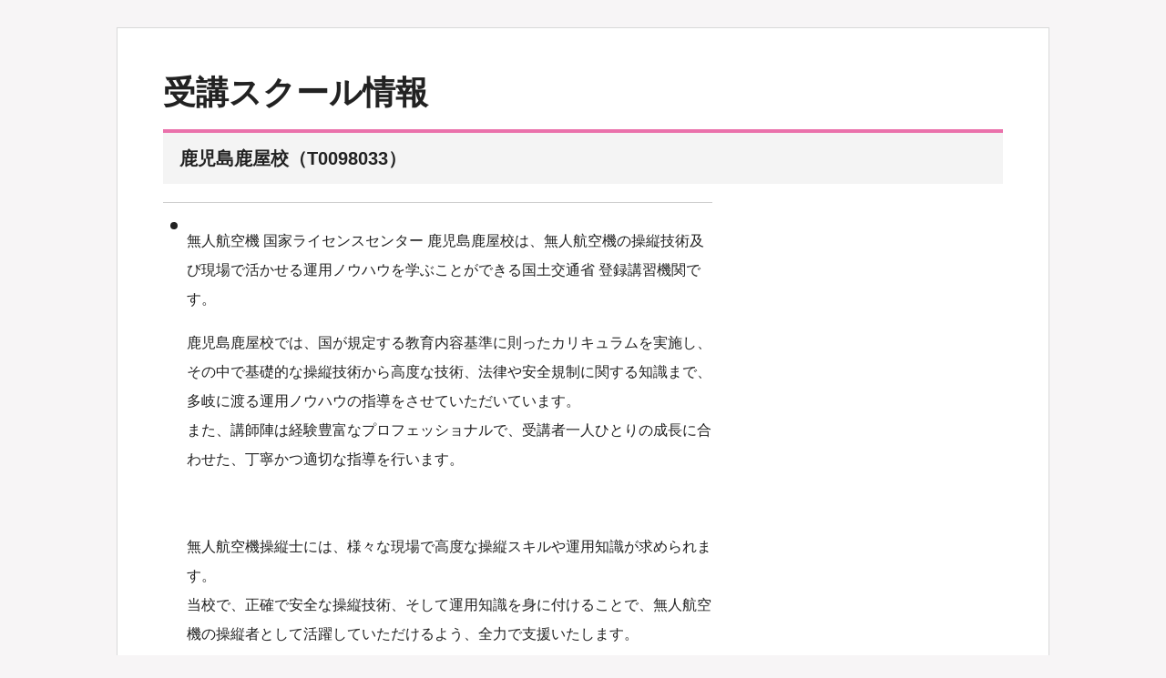

--- FILE ---
content_type: text/html; charset=UTF-8
request_url: https://unlc.rsvsys.jp/categories/detail/33
body_size: 7997
content:
<!DOCTYPE html><html lang="ja">
<head>
    <meta charset="utf-8"/>    <meta http-equiv="content-language" content="ja"/>
    <meta http-equiv="X-UA-Compatible" content="IE=11; IE=Edge"/>
    <meta name="robots" content="index,follow"/>    <meta name="viewport" content="width=device-width, minimum-scale=1, maximum-scale=10,initial-scale=1.0"/>    <meta name="format-detection" content="address=no,email=no,telephone=no"/>    <link href="/clients/unlc/files/img/1-1667554502-5823f0ab23a4256b90cd8e0e373702d4.ico?1668572387" type="image/x-icon" rel="icon"/><link href="/clients/unlc/files/img/1-1667554502-5823f0ab23a4256b90cd8e0e373702d4.ico?1668572387" type="image/x-icon" rel="shortcut icon"/>    <link href="/assets/images/clip.png?1605169775" rel="apple-touch-icon"/>    <meta name="keywords" content="ドローン国家資格,ドローン国家ライセンス,無人航空機,ドローン,ドローン免許,ドローンスクール"/>    <meta name="description" content="DPCA無人航空機国家ライセンスセンターのドローンスクールで国家資格取得！合格率90%超、修了者1万名以上、56自治体との防災協定で安心！"/>        <title>登録講習機関 (一社)DPCA 無人航空機 国家ライセンスセンター|受講スクール詳細</title>
    <link rel="stylesheet" href="/assets/css/vendor/jquery-datetimepicker/jquery.datetimepicker.min.css?1604042650"/>    <link rel="stylesheet" href="/assets/css/vendor/bx-slider/jquery.bxslider.min.css?1604042650"/>    <link rel="stylesheet" href="/assets/css/user/base.css?1737948051"/>    <link rel="stylesheet" href="/assets/css/user/style.css?1706706202"/>    <link rel="stylesheet" href="/assets/css/user/color.css?1604042649"/>    <link rel="stylesheet" href="/assets/css/common/common.css?1627445505"/>        <script src="/assets/js/vendor/jquery/jquery.js?1604042672"></script>    <script src="/assets/js/vendor/jquery-ui/jquery-ui.js?1604042672"></script>    <script src="/assets/js/vendor/jquery-ui/datepicker-ja.js?1604042672"></script>    <script src="/assets/js/vendor/jquery-ui-touch-punch/jquery.ui.touch-punch.js?1604042672"></script>    <script src="/assets/js/vendor/jquery-datetimepicker/jquery.datetimepicker.full.min.js?1604042672"></script>    <script src="/assets/js/vendor/axia/axia.js?1604042672"></script>    <script src="/assets/js/vendor/stickyfill/stickyfill.min.js?1604042673"></script>    <script src="/assets/js/vendor/bx-slider/jquery.bxslider.min.js?1604042672"></script>        <script src="/assets/js/common/common.js?1692716985"></script>    <script src="/assets/js/vendor/simplebar/simplebar.js?1604042673"></script>    <script src="/assets/js/vendor/svg4everybody/svg4everybody.js?1604042673"></script>    <script src="/assets/js/user/common.js?1624510089"></script>    <script src="/assets/js/user/modaal.min.js?1604042671"></script>            </head>
<body
        class="col_pi02"
        data-background-image=""
        data-is-no-repeat="true"
>

<article id="standard_page" class="l_wrap js_container">
    
<div class="p_cmn">
    <div class="p_cmn_in">
        <section class="p_cmn_blk p_cmn_blk--type01">
            <h2 class="p_cmn_title p_cmn_title--lv01">受講スクール情報</h2>
            <div class="p_event_detail">
                <div class="p_event_detail_item">
                    <h3 class="p_cmn_title p_cmn_title--lv02 mb20">
    鹿児島鹿屋校（T0098033）</h3>
<div class="p_event_detail_item_inner">
    <div class="desc">
        <ul class="feature">
                            <li>
                    <p><p>無人航空機 国家ライセンスセンター 鹿児島鹿屋校は、無人航空機の操縦技術及び現場で活かせる運用ノウハウを学ぶことができる国土交通省 登録講習機関です。</p>
<p>鹿児島鹿屋校では、国が規定する教育内容基準に則ったカリキュラムを実施し、その中で基礎的な操縦技術から高度な技術、法律や安全規制に関する知識まで、多岐に渡る運用ノウハウの指導をさせていただいています。<br />また、講師陣は経験豊富なプロフェッショナルで、受講者一人ひとりの成長に合わせた、丁寧かつ適切な指導を行います。</p>
<p>&nbsp;</p>
<p>無人航空機操縦士には、様々な現場で高度な操縦スキルや運用知識が求められます。<br />当校で、正確で安全な操縦技術、そして運用知識を身に付けることで、無人航空機の操縦者として活躍していただけるよう、全力で支援いたします。</p>
<p>&nbsp;</p>
<p>民間ライセンス講習の修了者累計7000名超！国内最多46官公庁・自治体 防災協定締結！&nbsp;たしかな実績と培ったノウハウがここにあります。</p>
<p>知識とスキルを身に付け、無人航空機操縦士としてレベルアップを目指す方はぜひ無人航空機 国家ライセンスセンター鹿児島鹿屋校にお越しください。</p>
<p>&nbsp;</p></p>
                </li>
                                </ul>
    </div>
    </div>                </div>
            </div>
        </section>
        <section class="p_cmn_blk p_cmn_blk--type01">
            <div class="p_cmn_btnarea">
                                    <a href="javascript:void(0)" class="c_btn c_btn_def" onclick="window.close()">閉じる</a>                            </div>
        </section>
    </div>
</div>
    <span id="bottom_point"></span>
    
</article>
<article id="cookie_page" class="l_wrap hidden">
    <p>現在お使いの端末では、設定により当サイトをご利用頂く事ができない状態となっています。</p>
    <p>cookieの利用、およびサイト越えトラッキングを許可する設定に変更の上、もう一度お試しください。</p>
    <p></p>
    <p>※各設定は、お客様の責任においての変更をお願いいたします。</p>
</article>
<div id="overlay" class="c_overlay js_overlay"></div>
<div id="drawer" class="c_drawer js_drawer">
    <nav class="c_drawer_hnav">
        <ul class="c_drawer_hnav_list">
                            <li class="c_drawer_hnav_item">
                                            <a href="/auth/login" class="c_drawer_hnav_btn c_drawer_hnav_btn--type01"><svg width='21' height='22' class='c_hnav_icon'><use xlink:href='/assets/images/user/parts_sprite.svg#icon_login'></use></svg><p class="c_drawer_hnav_title">ログイン</p></a>                                    </li>

                <li class="c_drawer_hnav_item">
                                                                        <a href="/users/add" class="c_drawer_hnav_btn c_drawer_hnav_btn--type02 c_color_btn"><svg width='16' height='22' class='c_hnav_icon c_color_icon'><use xlink:href='/assets/images/user/parts_sprite.svg#icon_user'></use></svg><p class="c_drawer_hnav_title">新規登録</p></a>                                                            </li>
                    </ul>
    </nav>
</div><!-- .c_drawer -->


<div class="hidden">
    <div class="hidden">
    <form method="post" accept-charset="utf-8" novalidate="novalidate" class="js_submit_once js_post_link_form" action="/."><div class="hidden"><input type="hidden" name="_method" value="POST"/><input type="hidden" name="_csrfToken" autocomplete="off" value="67780cfae3b87ed2edfc946039cbec5277b2325715454ceb3f4d63dbc103df6d25e04ec9472e60ddccd0a5a2ffa4c046e3fb5ec5770596e861ba5cbed08c998d"/></div>
    <input type="hidden" name="js_button_yes" class="js_button_yes" id="form-post-link-js-button-yes" value="dialog/yes"/>
    <input type="hidden" name="js_button_no" class="js_button_no" id="form-post-link-js-button-no" value="dialog/no"/>
    <div class="hidden"><input type="hidden" name="_Token[fields]" autocomplete="off" value="1574819d6690d962365956340100beee087c0107%3Ajs_button_no%7Cjs_button_yes"/><input type="hidden" name="_Token[unlocked]" autocomplete="off" value=""/></div></form>
</div>
    <div class="hidden">
    <input type="hidden" class="js_confirm_dialog_html" value="    &lt;div&gt;
        &lt;div class=&quot;js_confirm_dialog_message&quot;&gt;
        &lt;/div&gt;
        &lt;div class=&quot;js_confirm_dialog_addition&quot;&gt;
        &lt;/div&gt;
    &lt;/div&gt;
" />
    <button type="button" class="js_confirm_dialog_yes" value="はい"></button>
    <button type="button" class="js_confirm_dialog_no" value="いいえ"></button>
</div>
    <div class="hidden">
    <input type="hidden" class="js_error_dialog_html" value="    &lt;div&gt;
        &lt;div class=&quot;js_error_dialog_message mb20&quot;&gt;
        &lt;/div&gt;
        &lt;div class=&quot;ui-dialog-buttonset&quot;&gt;
            &lt;button type=&quot;button&quot; class=&quot;el_btn js_error_dialog_close&quot;&gt;閉じる&lt;/button&gt;
        &lt;/div&gt;
    &lt;/div&gt;

" />
</div>
    <div class="hidden">
    <input type="hidden" class="js_loading_html" value="    &lt;div id=&quot;loading&quot; class=&quot;is-active js_loading_container&quot;&gt;
        &lt;img src=&quot;/assets/images/user/loading.gif?1604042664&quot; alt=&quot;&quot;/&gt;    &lt;/div&gt;
" />
</div>
    <svg display="none" version="1.1" xmlns="http://www.w3.org/2000/svg" xmlns:xlink="http://www.w3.org/1999/xlink" xml:space="preserve">
  <defs>
    <symbol id="icon_header_mail" viewBox="0 0 24 24">
      <path id="path" d="M19.2,4.8H4.8C3.8,4.8,3,5.6,3,6.6v10.8c0,1,0.8,1.8,1.8,1.8h14.4c1,0,1.8-0.8,1.8-1.8V6.6C21,5.6,20.2,4.8,19.2,4.8z M19.2,17.4H4.8v-9l7.2,4.5l7.2-4.5V17.4z M12,11.1L4.8,6.6h14.4L12,11.1z"/>
    </symbol>
    <symbol id="icon_header_mypage" viewBox="0 0 24 24">
      <path d="M12,5.1c1.3,0,2.4,1,2.4,2.4s-1,2.4-2.4,2.4s-2.4-1-2.4-2.4S10.7,5.1,12,5.1 M12,15.3c3.4,0,6.9,1.7,6.9,2.4v1.2H5.1v-1.2C5.1,16.9,8.6,15.3,12,15.3 M12,3C9.5,3,7.5,5,7.5,7.5S9.5,12,12,12s4.5-2,4.5-4.5S14.5,3,12,3z M12,13.1c-3,0-9,1.5-9,4.5V21h18v-3.4C21,14.6,15,13.1,12,13.1z"/>
      <path d="M0,0h24v24H0V0z" fill="none"/>
    </symbol>
    <symbol id="icon_header_history" viewBox="0 0 24 24">
      <path d="M0 0h24v24H0z" fill="none"/>
      <path d="M13 3c-4.97 0-9 4.03-9 9H1l3.89 3.89.07.14L9 12H6c0-3.87 3.13-7 7-7s7 3.13 7 7-3.13 7-7 7c-1.93 0-3.68-.79-4.94-2.06l-1.42 1.42C8.27 19.99 10.51 21 13 21c4.97 0 9-4.03 9-9s-4.03-9-9-9zm-1 5v5l4.28 2.54.72-1.21-3.5-2.08V8H12z"/>
    </symbol>
    <symbol id="icon_header_logout" viewBox="0 0 24 24">
      <path d="M0,0h24v24H0V0z" fill="none"/>
      <path d="M10.1,15.6l1.4,1.4l5-5l-5-5l-1.4,1.4l2.6,2.6H3v2h9.7L10.1,15.6z M19,3H5C3.9,3,3,3.9,3,5v4h2V5h14v14H5v-4H3v4c0,1.1,0.9,2,2,2h14c1.1,0,2-0.9,2-2V5C21,3.9,20.1,3,19,3z"/>
    </symbol>
    <symbol id="icon_header_policy" viewBox="0 0 24 24">
      <g>
        <path d="M9.7,2.1L4.1,7.8v14.1h15.8V2.1H9.7z M7.3,7.4l2.2-2.2v2.2H7.3z M6.1,19.8V9.3h5.2V4.2h6.6v15.7H6.1z"/>
        <rect x="8.4" y="11.3" width="7.3" height="1"/>
        <rect x="8.4" y="13.9" width="7.3" height="1"/>
        <rect x="8.4" y="16.6" width="7.3" height="1"/>
      </g>
    </symbol>
    <symbol id="icon_header_cancelWait" viewBox="0 0 24 24">
      <path class="st0" d="M0,0h24v24H0V0z" style="fill:none;"/>
      <g>
        <path d="M6.1,0.8C2.7,0.8,0,3.5,0,6.9S2.7,13,6.1,13s6.1-2.7,6.1-6.1C12.3,3.5,9.5,0.8,6.1,0.8z M10.4,6.9c0,2.3-1.9,4.3-4.3,4.3
          S1.9,9.2,1.9,6.9s1.9-4.3,4.3-4.3S10.4,4.6,10.4,6.9z"/>
        <polygon points="6.8,3.3 5.5,3.3 5.5,7.3 9,9.3 9.7,8.2 6.8,6.5   "/>
      </g>
      <path d="M16,8.9c1.2,0,2.1,0.9,2.1,2.1s-0.9,2.1-2.1,2.1s-2.1-0.9-2.1-2.1S14.8,8.9,16,8.9 M16,17.9c3,0,6.1,1.5,6.1,2.1v1.1H9.9V20
        C9.9,19.4,13,17.9,16,17.9 M16,7c-2.2,0-4,1.8-4,4s1.8,4,4,4s4-1.8,4-4S18.2,7,16,7z M16,16c-2.7,0-8,1.3-8,4v3h16v-3
        C24,17.3,18.7,16,16,16z"/>
    </symbol>
    <symbol id="icon_header_help" viewBox="0 0 24 24">
      <path d="M0 0h24v24H0z" fill="none"/>
      <path d="M12 2C6.48 2 2 6.48 2 12s4.48 10 10 10 10-4.48 10-10S17.52 2 12 2zm1 17h-2v-2h2v2zm2.07-7.75l-.9.92C13.45 12.9 13 13.5 13 15h-2v-.5c0-1.1.45-2.1 1.17-2.83l1.24-1.26c.37-.36.59-.86.59-1.41 0-1.1-.9-2-2-2s-2 .9-2 2H8c0-2.21 1.79-4 4-4s4 1.79 4 4c0 .88-.36 1.68-.93 2.25z"/>
    </symbol>
    <symbol id="icon_breadC_home" viewBox="0 0 24 24">
      <path d="M10 20v-6h4v6h5v-8h3L12 3 2 12h3v8z"/>
      <path d="M0 0h24v24H0z" fill="none"/>
    </symbol>
    <symbol id="icon_header_menu_sp" viewBox="0 0 24 24">
      <path d="M0 0h24v24H0z" fill="none"/>
      <path d="M3 18h18v-2H3v2zm0-5h18v-2H3v2zm0-7v2h18V6H3z"/>
    </symbol>
    <symbol id="icon_arrow_left" viewBox="0 0 24 24">
      <path d="M15.41 7.41L14 6l-6 6 6 6 1.41-1.41L10.83 12z"/><path d="M0 0h24v24H0z" fill="none"/>
    </symbol>
    <symbol id="icon_arrow_right" viewBox="0 0 24 24">
      <path class="st0" d="M0,21.2L9.2,12L0,2.8L2.8,0l12,12l-12,12L0,21.2z"/>
    </symbol>
    <symbol id="icon_arrow_up" viewBox="0 0 24 24">
      <path class="st0" d="M2.8,19.4l9.2-9.2l9.2,9.2l2.8-2.8l-12-12l-12,12L2.8,19.4z"/>
      <rect class="st1" width="24" height="24" fill="none"/>
    </symbol>
    <symbol id="icon_arrow_bottom" viewBox="0 0 24 24">
      <path class="st0" d="M2.8,0L12,9.2L21.2,0L24,2.8l-12,12L0,2.8L2.8,0z"/>
    </symbol>
    <symbol id="icon_calendar" viewBox="0 0 512 512">
      <path class="st0" d="M164.893,89.791c13.875,0,25.126-11.243,25.126-25.134V25.118C190.019,11.252,178.768,0,164.893,0c-13.875,0-25.135,11.252-25.135,25.118v39.538C139.758,78.548,151.018,89.791,164.893,89.791z" ></path>
      <path class="st0" d="M350.184,89.791c13.867,0,25.126-11.243,25.126-25.134V25.118C375.31,11.252,364.05,0,350.184,0c-13.875,0-25.134,11.252-25.134,25.118v39.538C325.049,78.548,336.309,89.791,350.184,89.791z" ></path>
      <path class="st0" d="M437.25,35.807h-39.865v28.849c0,26.04-21.169,47.218-47.201,47.218c-26.031,0-47.209-21.178-47.209-47.218V35.807h-90.881v28.849c0,26.04-21.178,47.218-47.2,47.218c-26.032,0-47.209-21.178-47.209-47.218V35.807H74.75c-38.977,0-70.575,31.599-70.575,70.575v335.043C4.175,480.401,35.773,512,74.75,512H437.25c38.976,0,70.575-31.599,70.575-70.575V106.382C507.825,67.406,476.226,35.807,437.25,35.807z M473.484,441.425c0,19.978-16.256,36.235-36.235,36.235H74.75c-19.979,0-36.235-16.257-36.235-36.235V150.984h434.969V441.425z" ></path>
      <rect x="174.928" y="382.512" class="st0" width="63.592" height="63.591" ></rect>
      <rect x="174.928" y="283.96" class="st0" width="63.592" height="63.591" ></rect>
      <rect x="76.385" y="382.512" class="st0" width="63.583" height="63.591" ></rect>
      <rect x="76.385" y="283.96" class="st0" width="63.583" height="63.591" ></rect>
      <rect x="372.032" y="185.417" class="st0" width="63.584" height="63.582" ></rect>
      <rect x="273.48" y="185.417" class="st0" width="63.591" height="63.582" ></rect>
      <rect x="273.48" y="283.96" class="st0" width="63.591" height="63.591" ></rect>
      <rect x="372.032" y="283.96" class="st0" width="63.584" height="63.591" ></rect>
      <rect x="273.48" y="382.512" class="st0" width="63.591" height="63.591" ></rect>
      <rect x="174.928" y="185.417" class="st0" width="63.592" height="63.582" ></rect>
    </symbol>
    <symbol id="icon_calendar_list" viewBox="0 0 512 512">
      <g>
        <g>
          <rect x="73.7" y="89.2" class="st0" width="63.6" height="63.6"/>
          <rect x="165.1" y="89.2" class="st0" width="273.1" height="63.6"/>
        </g>
        <g>
          <rect x="73.7" y="179.2" class="st0" width="63.6" height="63.6"/>
          <rect x="165.1" y="179.2" class="st0" width="273.1" height="63.6"/>
        </g>
        <g>
          <rect x="73.7" y="269.2" class="st0" width="63.6" height="63.6"/>
          <rect x="165.1" y="269.2" class="st0" width="273.1" height="63.6"/>
        </g>
        <g>
          <rect x="73.7" y="359.2" class="st0" width="63.6" height="63.6"/>
          <rect x="165.1" y="359.2" class="st0" width="273.1" height="63.6"/>
        </g>
      </g>
      <g>
        <path class="st0" d="M473,39v434H39V39H473 M512,0H0v512h512V0L512,0z"/>
      </g>
    </symbol>
    <symbol id="icon_calendar_time" viewBox="0 0 512 512">
      <g>
        <path class="st0" d="M164.9,89.8c13.9,0,25.1-11.2,25.1-25.1V25.1C190,11.3,178.8,0,164.9,0s-25.1,11.3-25.1,25.1v39.5
          C139.8,78.5,151,89.8,164.9,89.8z"/>
        <path class="st0" d="M350.2,89.8c13.9,0,25.1-11.2,25.1-25.1V25.1C375.3,11.3,364,0,350.2,0C336.3,0,325,11.3,325,25.1v39.5
          C325,78.5,336.3,89.8,350.2,89.8z"/>
        <path class="st0" d="M437.3,35.8h-39.9v28.8c0,26-21.2,47.2-47.2,47.2S303,90.6,303,64.6V35.8h-90.9v28.8c0,26-21.2,47.2-47.2,47.2
          s-47.2-21.2-47.2-47.2V35.8H74.8c-39,0-70.6,31.6-70.6,70.6v335c0,39,31.6,70.6,70.6,70.6h362.5c39,0,70.6-31.6,70.6-70.6v-335
          C507.8,67.4,476.2,35.8,437.3,35.8z M473.5,441.4c0,20-16.3,36.2-36.2,36.2H74.8c-20,0-36.2-16.3-36.2-36.2V151h435v290.4H473.5z"
          />
      </g>
      <g>
        <path class="st0" d="M255.9,188.2c-70.1,0-126.9,56.9-126.9,127s56.8,127,126.9,127c70.2,0,127.1-56.9,127.1-127
          S326.1,188.2,255.9,188.2z M256,416.8c-56.1,0-101.6-45.5-101.6-101.6S199.9,213.6,256,213.6s101.6,45.5,101.6,101.6
          S312.1,416.8,256,416.8z"/>
        <path class="st0" d="M262.4,251.7h-19.1v76.2l66.7,40l9.5-15.6l-57.1-33.9V251.7z"/>
      </g>
    </symbol>
    <symbol id="icon_calendar_day" viewBox="0 0 512 512">
      <g>
        <path class="st0" d="M164.9,89.8c13.9,0,25.1-11.2,25.1-25.1V25.1C190,11.3,178.8,0,164.9,0s-25.1,11.3-25.1,25.1v39.5
          C139.8,78.5,151,89.8,164.9,89.8z"/>
        <path class="st0" d="M350.2,89.8c13.9,0,25.1-11.2,25.1-25.1V25.1C375.3,11.3,364,0,350.2,0C336.3,0,325,11.3,325,25.1v39.5
          C325,78.5,336.3,89.8,350.2,89.8z"/>
        <path class="st0" d="M437.3,35.8h-39.9v28.8c0,26-21.2,47.2-47.2,47.2S303,90.6,303,64.6V35.8h-90.9v28.8c0,26-21.2,47.2-47.2,47.2
          s-47.2-21.2-47.2-47.2V35.8H74.8c-39,0-70.6,31.6-70.6,70.6v335c0,39,31.6,70.6,70.6,70.6h362.5c39,0,70.6-31.6,70.6-70.6v-335
          C507.8,67.4,476.2,35.8,437.3,35.8z M473.5,441.4c0,20-16.3,36.2-36.2,36.2H74.8c-20,0-36.2-16.3-36.2-36.2V151h435v290.4H473.5z"
          />
      </g>
      <g>
        <path class="st0" d="M166.9,231.2h32.9v176.6h-37.1V270.9l-31.2,21.7l-4.6-34.3L166.9,231.2z"/>
        <path class="st0" d="M270.6,384c-13.6-21.1-14.3-51.6-14.3-64.6c0-31.2,5.7-51.4,14.7-65.2c11.4-18,30.3-26.6,49.6-26.6
          c19.1,0,38.2,8.3,49.9,26.8c13.2,20.6,14.5,49.6,14.5,65c0,25.7-3.7,48.3-14.3,64.8c-14.7,23.1-36.9,27-50.1,27
          C307.3,411.3,285.3,407.3,270.6,384z M347.9,319.5c0-35.8-7.7-57.8-27.2-57.8c-20.9,0-27.2,25.3-27.2,57.8
          c0,35.8,7.5,57.8,27.2,57.8C341.6,377.2,347.9,352.4,347.9,319.5z"/>
      </g>
    </symbol>
    <symbol id="icon_calendar_month" viewBox="0 0 512 512">
      <g>
        <path class="st0" d="M164.9,89.8c13.9,0,25.1-11.2,25.1-25.1V25.1C190,11.3,178.8,0,164.9,0s-25.1,11.3-25.1,25.1v39.5
          C139.8,78.5,151,89.8,164.9,89.8z"/>
        <path class="st0" d="M350.2,89.8c13.9,0,25.1-11.2,25.1-25.1V25.1C375.3,11.3,364,0,350.2,0C336.3,0,325,11.3,325,25.1v39.5
          C325,78.5,336.3,89.8,350.2,89.8z"/>
        <path class="st0" d="M437.3,35.8h-39.9v28.8c0,26-21.2,47.2-47.2,47.2S303,90.6,303,64.6V35.8h-90.9v28.8c0,26-21.2,47.2-47.2,47.2
          s-47.2-21.2-47.2-47.2V35.8H74.8c-39,0-70.6,31.6-70.6,70.6v335c0,39,31.6,70.6,70.6,70.6h362.5c39,0,70.6-31.6,70.6-70.6v-335
          C507.8,67.4,476.2,35.8,437.3,35.8z M473.5,441.4c0,20-16.3,36.2-36.2,36.2H74.8c-20,0-36.2-16.3-36.2-36.2V151h435v290.4H473.5z"
          />
        <rect x="372" y="193.9" class="st0" width="63.6" height="63.6"/>
        <rect x="273.5" y="193.9" class="st0" width="63.6" height="63.6"/>
        <rect x="174.9" y="193.9" class="st0" width="63.6" height="63.6"/>
        <rect x="372" y="282.4" class="st0" width="63.6" height="63.6"/>
        <rect x="273.5" y="282.4" class="st0" width="63.6" height="63.6"/>
        <rect x="174.9" y="282.4" class="st0" width="63.6" height="63.6"/>
        <rect x="77.8" y="282.4" class="st0" width="63.6" height="63.6"/>
        <rect x="372" y="371" class="st0" width="63.6" height="63.6"/>
        <rect x="273.5" y="371" class="st0" width="63.6" height="63.6"/>
        <rect x="174.9" y="371" class="st0" width="63.6" height="63.6"/>
        <rect x="77.8" y="371" class="st0" width="63.6" height="63.6"/>
      </g>
    </symbol>
    <symbol id="icon_calendar_subject" viewBox="0 0 512 512">
      <g>
        <path class="st0" d="M164.9,89.8c13.9,0,25.1-11.2,25.1-25.1V25.1C190,11.3,178.8,0,164.9,0s-25.1,11.3-25.1,25.1v39.5
          C139.8,78.5,151,89.8,164.9,89.8z"/>
        <path class="st0" d="M350.2,89.8c13.9,0,25.1-11.2,25.1-25.1V25.1C375.3,11.3,364,0,350.2,0C336.3,0,325,11.3,325,25.1v39.5
          C325,78.5,336.3,89.8,350.2,89.8z"/>
        <path class="st0" d="M437.3,35.8h-39.9v28.8c0,26-21.2,47.2-47.2,47.2S303,90.6,303,64.6V35.8h-90.9v28.8c0,26-21.2,47.2-47.2,47.2
          s-47.2-21.2-47.2-47.2V35.8H74.8c-39,0-70.6,31.6-70.6,70.6v335c0,39,31.6,70.6,70.6,70.6h362.5c39,0,70.6-31.6,70.6-70.6v-335
          C507.8,67.4,476.2,35.8,437.3,35.8z M473.5,441.4c0,20-16.3,36.2-36.2,36.2H74.8c-20,0-36.2-16.3-36.2-36.2V151h435v290.4H473.5z"
          />
        <rect x="372" y="193.9" class="st0" width="63.6" height="152.1"/>
        <rect x="273.5" y="193.9" class="st0" width="63.6" height="63.6"/>
        <rect x="174.9" y="193.9" class="st0" width="63.6" height="152.1"/>
        <rect x="273.5" y="282.4" class="st0" width="63.6" height="152.2"/>
        <rect x="77.8" y="282.4" class="st0" width="63.6" height="152.2"/>
        <rect x="372" y="371" class="st0" width="63.6" height="63.6"/>
        <rect x="174.9" y="371" class="st0" width="63.6" height="63.6"/>
      </g>
    </symbol>
    <symbol id="icon_mark_cancel" viewBox="0 0 24 24">
      <path class="st0" d="M18,0H2C0.9,0,0,0.9,0,2v12c0,1.1,0.9,2,2,2h16c1.1,0,2-0.9,2-2V2C20,0.9,19.1,0,18,0z M18,14H2V4l8,5l8-5V14z M10,7L2,2h16L10,7z"/>
      <g>
        <path class="st0" d="M29.2,12.4c-1.3,0-2.4-0.4-3.1-1.2S25,9.3,25,7.8c0-1.4,0.4-2.5,1.1-3.4s1.8-1.2,3.1-1.2c0.9,0,1.9,0.3,2.9,0.8v1.3H32c-0.9-0.8-1.9-1.2-2.9-1.2c-0.9,0-1.7,0.3-2.2,1s-0.8,1.5-0.8,2.7c0,1.1,0.3,2,0.8,2.7s1.3,1,2.2,1c0.5,0,1-0.1,1.4-0.2s0.9-0.5,1.5-0.9h0.1v1.3c-0.8,0.4-1.3,0.6-1.7,0.7S29.6,12.4,29.2,12.4z"/>
        <path class="st0" d="M39.4,12.3l-0.9-2.5h-3.8l-0.9,2.5h-1.1L36,3.5h1.4l3.3,8.8H39.4z M38.2,8.8l-1.6-4.4L35,8.8H38.2z"/>
        <path class="st0" d="M48.5,12.3h-1.3l-4.4-7.7v7.7h-1V3.4h1.5l4.2,7.2V3.4h1V12.3z"/>
        <path class="st0" d="M54.3,12.4c-1.3,0-2.4-0.4-3.1-1.2s-1.1-1.9-1.1-3.4c0-1.4,0.4-2.5,1.1-3.4s1.8-1.2,3.1-1.2c0.9,0,1.9,0.3,2.9,0.8v1.3h-0.1c-0.9-0.8-1.9-1.2-2.9-1.2c-0.9,0-1.7,0.3-2.2,1s-0.8,1.5-0.8,2.7c0,1.1,0.3,2,0.8,2.7s1.3,1,2.2,1c0.5,0,1-0.1,1.4-0.2s0.9-0.5,1.5-0.9h0.1v1.3c-0.8,0.4-1.3,0.6-1.7,0.7S54.7,12.4,54.3,12.4z"/>
        <path class="st0" d="M64.5,12.3h-5.7V3.4h5.7v0.9h-4.7v2.6h4.5v0.9h-4.5v3.4h4.7V12.3z"/>
        <path class="st0" d="M71.6,12.3h-5.5V3.4h1.1v7.9h4.4V12.3z"/>
      </g>
    </symbol>
    <symbol id="icon_clear" viewBox="0 0 24 24">
      <path class="st0" d="M19,6.4L17.6,5L12,10.6L6.4,5L5,6.4l5.6,5.6L5,17.6L6.4,19l5.6-5.6l5.6,5.6l1.4-1.4L13.4,12L19,6.4z"/>
      <path class="st1" d="M0,0h24v24H0V0z" fill="none"/>
    </symbol>
    <symbol id="icon_circle" viewBox="0 0 24 24">
      <path class="st1" d="M2,12C2,6.5,6.5,2,12,2s10,4.5,10,10s-4.5,10-10,10S2,17.5,2,12z M12,18c3.3,0,6-2.7,6-6s-2.7-6-6-6s-6,2.7-6,6
        S8.7,18,12,18z" fill="#fff"/>
    </symbol>
    <symbol id="icon_check" viewBox="0 0 24 24">
      <path d="M0 0h24v24H0z" fill="none"/>
      <path d="M9 16.17L4.83 12l-1.42 1.41L9 19 21 7l-1.41-1.41z"/>
    </symbol>
    <symbol id="icon_info" viewBox="0 0 24 24">
      <path class="st0" d="M0,0h24v24H0V0z" fill="none"/>
      <path d="M12,2C6.5,2,2,6.5,2,12s4.5,10,10,10s10-4.5,10-10S17.5,2,12,2z M13.5,18.9h-3V9.7h3V18.9z M13.5,8.2h-3v-3h3V8.2z"/>
    </symbol>
    <symbol id="icon_time" viewBox="0 0 24 24">
      <path d="M11.99 2C6.47 2 2 6.48 2 12s4.47 10 9.99 10C17.52 22 22 17.52 22 12S17.52 2 11.99 2zM12 20c-4.42 0-8-3.58-8-8s3.58-8 8-8 8 3.58 8 8-3.58 8-8 8z"/>
      <path d="M0 0h24v24H0z" fill="none"/>
      <path d="M12.5 7H11v6l5.25 3.15.75-1.23-4.5-2.67z"/>
    </symbol>
    <symbol id="icon_scroll_slide_sp" viewBox="0 0 24 24">
      <g>
        <path d="M9.848,4.996H9.405v6.65c0,0.119,0,1.475,0,1.598c0.002,0.162-0.024,0.372-0.068,0.482
          c-0.01,0.027-0.021,0.048-0.029,0.061l-0.011,0.015l0.019,0.018L9.301,13.8l-0.004,0.003l0.019,0.018L9.301,13.8l0.043,0.058
          v-0.074L9.301,13.8l0.043,0.058v-0.074c0,0.001-0.018,0.001-0.063-0.018c-0.044-0.018-0.111-0.054-0.195-0.114l-0.258,0.36
          l0.339-0.285l-1.804-2.143c-0.392-0.466-0.957-0.707-1.521-0.707c-0.45-0.001-0.907,0.154-1.277,0.466
          c-0.466,0.392-0.708,0.957-0.707,1.522c0,0.45,0.154,0.907,0.466,1.278l3.634,4.315l0.339-0.285L7.951,18.45
          c0.734,0.909,1.261,1.434,1.947,2.176c0.628,0.679,1.246,1.314,1.99,1.79c0.742,0.477,1.618,0.779,2.68,0.777
          c3.08,0,5.576-2.496,5.576-5.575v-6.477c0-0.992-0.803-1.797-1.796-1.798c-0.539,0-1.019,0.242-1.343,0.611l0.331,0.293h0.444
          v-0.211c0-0.992-0.804-1.797-1.796-1.797c-0.559-0.001-1.055,0.262-1.381,0.655l0.341,0.283l0.434-0.09
          c-0.043-0.21-0.127-0.403-0.247-0.564c-0.18-0.243-0.431-0.402-0.692-0.492c-0.263-0.091-0.54-0.123-0.82-0.124
          c-0.174,0.001-0.344,0.037-0.508,0.101c-0.245,0.096-0.483,0.253-0.673,0.481c-0.188,0.226-0.324,0.536-0.323,0.885
          c0,0.117,0.048,0.231,0.13,0.313c0.083,0.083,0.196,0.13,0.313,0.13c0.116,0,0.23-0.047,0.313-0.13
          c0.083-0.082,0.129-0.196,0.129-0.313V5.023c0-0.993-0.804-1.797-1.797-1.798C10.21,3.227,9.405,4.031,9.405,5.023h0.443h0.443
          c0.001-0.503,0.408-0.912,0.912-0.912c0.503,0.001,0.911,0.408,0.911,0.912v4.351c0,0.117,0.048,0.231,0.13,0.313
          c0.083,0.083,0.196,0.13,0.313,0.13c0.116,0,0.23-0.047,0.313-0.13c0.083-0.082,0.129-0.196,0.129-0.313
          c0.001-0.085,0.019-0.155,0.055-0.223c0.052-0.101,0.149-0.197,0.262-0.263c0.111-0.067,0.238-0.097,0.301-0.096
          c0.282-0.001,0.511,0.049,0.647,0.126c0.068,0.039,0.117,0.08,0.155,0.132c0.039,0.052,0.069,0.116,0.09,0.214
          c0.035,0.168,0.161,0.299,0.327,0.341s0.34-0.015,0.448-0.147c0.173-0.207,0.418-0.334,0.698-0.335
          c0.502,0.001,0.909,0.409,0.91,0.912v0.211c0,0.185,0.113,0.349,0.286,0.414c0.172,0.065,0.366,0.018,0.489-0.121
          c0.172-0.193,0.408-0.311,0.679-0.311c0.502,0.001,0.909,0.408,0.91,0.912v6.477c0,1.296-0.524,2.466-1.374,3.316
          c-0.849,0.849-2.019,1.374-3.316,1.374c-0.898-0.002-1.573-0.238-2.202-0.637c-0.628-0.4-1.202-0.977-1.817-1.645
          c-0.701-0.759-1.202-1.257-1.909-2.132l-0.005-0.007l-3.634-4.315c-0.174-0.208-0.258-0.456-0.258-0.707
          c0.001-0.316,0.132-0.625,0.392-0.844c0.207-0.174,0.455-0.258,0.706-0.258c0.315,0.001,0.625,0.132,0.844,0.392l1.804,2.142
          c0.024,0.029,0.05,0.053,0.08,0.075c0.129,0.092,0.252,0.164,0.38,0.216c0.127,0.051,0.26,0.082,0.395,0.082
          c0.21,0.004,0.419-0.087,0.553-0.215c0.103-0.095,0.172-0.202,0.223-0.308c0.076-0.159,0.115-0.319,0.139-0.472
          c0.024-0.153,0.032-0.3,0.032-0.43c0-0.124,0-1.479,0-1.598v-6.65L9.848,4.996L9.848,4.996z"/>
      </g>
      <path d="M8.065,4.032H2.691l2.468-2.468L4.532,0.942L1,4.474l3.532,3.532l0.623-0.623L2.691,4.915h5.373V4.032z"/>
      <path d="M15.935,4.915h5.373l-2.468,2.468l0.627,0.623L23,4.474l-3.532-3.532l-0.623,0.623l2.464,2.468h-5.373V4.915z"/>
    </symbol>
  </defs>
</svg>
</div>

<script src="/assets/js/user/func.js?1625036114"></script></body>
</html>


--- FILE ---
content_type: text/css
request_url: https://unlc.rsvsys.jp/assets/css/user/base.css?1737948051
body_size: 1303
content:
body,
div,
p,
h1,
h2,
h3,
h4,
h5,
h6,
ol,
ul,
li,
dl,
dt,
dd,
form,
nav,
header,
footer,
main,
article,
section,
aside,
figure,
figcaption {
  margin: 0;
  padding: 0;
}
body {
  line-height: 1;
  -webkit-text-size-adjust: 100%;
}
ol,
ul,
li {
  list-style: none;
}
main {
  display: block;
}
main,
nav,
aside,
header,
article,
section,
footer,
figure,
ul,
li,
dl,
dt,
dd,
div,
p,
a,
span,
input,
select {
  box-sizing: border-box;
}
img {
  border: 0;
}
a {
  color: #222;
  text-decoration: none;
  transition: color 0.2s, background 0.2s, background-color 0.2s, opacity 0.2s;
}
a:hover {
  color: #222;
  text-decoration: underline;
}
@media screen and (max-width: 415px) {
  a:hover {
    color: inherit;
  }
}
@media screen and (min-width: 768px) {
  a[href^="tel:"] {
    pointer-events: none;
  }
}
a > img {
  vertical-align: bottom;
}
@media screen and (max-width: 415px) {
  br.pc {
    display: none;
  }
}
* {
  box-sizing: border-box;
}
table {
  border-collapse: collapse;
  border-spacing: 0;
}
table td,
table th {
  /* box-sizing: border-box */
  -o-box-sizing: border-box;
  -ms-box-sizing: border-box;
  box-sizing: border-box;
}
em,
i {
  font-style: normal;
}
html {
  height: 100%;
}
body {
  font-family: "Hiragino Kaku Gothic Pro", "ヒラギノ角ゴ Pro W3", "Hiragino Kaku Gothic ProN", "メイリオ", Meiryo, MyYuGothicM, YuGothic, "Noto Sans Japanese", "Noto Sans CJK JP", -apple-system, BlinkMacSystemFont, sans-serif;
  font-size: 16px;
  font-weight: 500;
  line-height: 2.0;
  color: #222;
  -webkit-font-feature-settings: "palt";
          font-feature-settings: "palt";
  overflow-x: hidden;
}
body.overflow {
  overflow: hidden;
}
.l_wrap {
  width: 1024px;
  margin: 0 auto;
  padding: 30px 0 80px;
  position: relative;
}
@media screen and (max-width: 1024px) {
  .l_wrap {
    padding: 0 0 80px;
    width: 100%;
  }
}
.u_imghover img {
  transition: opacity .200s;
}
.u_imghover:hover img {
  opacity: 0.7;
}
.onlysp {
  display: none;
}
@media screen and (max-width: 768px) {
  .onlysp {
    display: inline-block;
  }
}
@media screen and (max-width: 768px) {
  .onlypc {
    display: none;
  }
}
.ac {
  text-align: center!important;
}
.ar {
  text-align: right!important;
}
.pdt0 {
  padding-top: 0!important;
}
.pdb0 {
  padding-bottom: 0!important;
}
.w300 {
  width: 300px!important;
  flex: inherit!important;
}
.w160 {
  width: 160px!important;
  flex: inherit!important;
}
.w150 {
  width: 150px!important;
  flex: inherit!important;
}
.w140 {
  width: 140px!important;
  flex: inherit!important;
}
.w130 {
  width: 130px!important;
  flex: inherit!important;
}
.w120 {
  width: 120px!important;
  flex: inherit!important;
}
.w110 {
  width: 110px!important;
  flex: inherit!important;
}
.w100 {
  width: 100px!important;
  flex: inherit!important;
}
.w90 {
  width: 90px!important;
  flex: inherit!important;
}
.w80 {
  width: 80px!important;
  flex: inherit!important;
}
.w70 {
  width: 70px!important;
  flex: inherit!important;
}
.w60 {
  width: 60px!important;
  flex: inherit!important;
}
.w50 {
  width: 50px!important;
  flex: inherit!important;
}
.w100p {
  width: 100%!important;
  flex: inherit!important;
}
.w90p {
  width: 90%!important;
  flex: inherit!important;
}
.w80p {
  width: 80%!important;
  flex: inherit!important;
}
.w70p {
  width: 70%!important;
  flex: inherit!important;
}
.w60p {
  width: 60%!important;
  flex: inherit!important;
}
.w50p {
  width: 50%!important;
  flex: inherit!important;
}
.w40p {
  width: 40%!important;
  flex: inherit!important;
}
.w30p {
  width: 30%!important;
  flex: inherit!important;
}
.w20p {
  width: 20%!important;
  flex: inherit!important;
}
.w10p {
  width: 10%!important;
  flex: inherit!important;
}
.mb0 {
  margin-bottom: 0!important;
}
.mb5 {
  margin-bottom: 5px!important;
}
.mb10 {
  margin-bottom: 10px!important;
}
.mb20 {
  margin-bottom: 20px!important;
}
.mb30 {
  margin-bottom: 30px!important;
}
.mb40 {
  margin-bottom: 40px!important;
}
.mb50 {
  margin-bottom: 50px!important;
}
.mb60 {
  margin-bottom: 60px!important;
}
.mb70 {
  margin-bottom: 70px!important;
}
.mb80 {
  margin-bottom: 80px!important;
}
.mb90 {
  margin-bottom: 90px!important;
}
.mb100 {
  margin-bottom: 100px!important;
}
.mt0 {
  margin-top: 0!important;
  padding-top: 0!important;
}
.mt10 {
  margin-top: 10px!important;
}
.mt20 {
  margin-top: 20px!important;
}
.mt30 {
  margin-top: 30px!important;
}
.mt40 {
  margin-top: 40px!important;
}
.mt50 {
  margin-top: 50px!important;
}
.mt60 {
  margin-top: 60px!important;
}
.mt70 {
  margin-top: 70px!important;
}
.mt80 {
  margin-top: 80px!important;
}
.mt90 {
  margin-top: 90px!important;
}
.mt100 {
  margin-top: 100px!important;
}
.minH-10 {
  min-height: 10px !important;
}
.minH-20 {
  min-height: 20px !important;
}
.minH-30 {
  min-height: 30px !important;
}
.minH-40 {
  min-height: 40px !important;
}
.minH-50 {
  min-height: 50px !important;
}
.minH-60 {
  min-height: 60px !important;
}
.minH-70 {
  min-height: 70px !important;
}
.minH-80 {
  min-height: 80px !important;
}
.minH-90 {
  min-height: 90px !important;
}
.minH-100 {
  min-height: 100px !important;
}
.minH-110 {
  min-height: 110px !important;
}
.minH-120 {
  min-height: 120px !important;
}
.minH-130 {
  min-height: 130px !important;
}
.minH-140 {
  min-height: 140px !important;
}
.minH-150 {
  min-height: 150px !important;
}
.minH-160 {
  min-height: 160px !important;
}
.minH-180 {
  min-height: 180px !important;
}
.minH-200 {
  min-height: 200px !important;
}
.minH-220 {
  min-height: 220px !important;
}
.minH-240 {
  min-height: 240px !important;
}
.minH-260 {
  min-height: 260px !important;
}
.minH-280 {
  min-height: 280px !important;
}
.minH-300 {
  min-height: 300px !important;
}
.minH-350 {
  min-height: 350px !important;
}
.minH-400 {
  min-height: 400px !important;
}
@media screen and (max-width: 415px) {
  .w50,
  .w60,
  .w70,
  .w80,
  .w90,
  .w100,
  .w110,
  .w120,
  .w130,
  .w140,
  .w150,
  .w160,
  .w300 {
    width: 100%!important;
    flex-basis: 100%!important;
  }
}

::placeholder {
  color: #bbb;
}

--- FILE ---
content_type: text/css
request_url: https://unlc.rsvsys.jp/assets/css/user/style.css?1706706202
body_size: 20649
content:
.l_header {
  position: relative;
  z-index: 10;
  background: #FFF;
  height: 110px;
  padding: 0 0 0 30px;
  box-shadow: 0px 0px 10px 3px rgba(0, 0, 0, 0.15);
  display: flex;
  flex-wrap: wrap;
  align-items: center;
}
@media screen and (max-width: 768px) {
  .l_header {
    padding: 0 0 0 20px;
    height: 81px;
    border-bottom: 1px solid #D9D9D9;
  }
}
.l_header_logo {
  flex: 1;
  display: flex;
  flex-wrap: wrap;
  align-items: center;
  transition: opacity .400s;
  height: 50px;
}
@media screen and (max-width: 768px) {
  .l_header_logo {
    height: 40px;
  }
}
.l_header_logo a {
  line-height: 0;
}
.l_header_logo a img {
  max-height: 50px;
}
@media screen and (max-width: 768px){
  .l_header_logo a img {
    max-height: 40px;
    max-width: calc(100vw - 40px);
    height: auto;
  }
}

.l_header_home {
  transition: opacity .400s;
}

@media screen and (min-width: 769px) {
    .l_header_home {
      flex: 1;
      display: flex;
      flex-wrap: wrap;
      align-items: center;
    }
}

.l_header_home a {
  display: flex;
  flex-wrap: wrap;
  align-items: center;
}

.l_header_home a p{
    line-height: 1.2em;
}

.l_header_home a svg {
  margin-right: 20px;
}
@media screen and (max-width: 768px) {
  .l_header_home a svg {
    margin-right: 10px;
  }
}
.l_header_title {
  width: calc(100% - 46px);
  font-size: 20px;
  font-weight: 400;
  line-height: 30px;
  word-break: break-all;
}
@media screen and (max-width: 768px) {
  .l_header_title {
    width: calc(100% - 36px);
    font-size: 16px;
  }
}
.l_header_hnav {
  margin: 0 30px;
  width: auto;
}

.l_footer {
  position: relative;
  border-top: 4px solid #FFF;
  box-shadow: 0px 0px 10px 3px rgba(0, 0, 0, 0.15);
  background: #FFF;
  padding: 25px 0 0;
}
.l_footer_fnav {
  margin-bottom: 56px;
}
.l_footer_contact {
  font-style: normal;
  text-align: center;
  margin-bottom: 28px;
}
.l_footer_logo {
  margin: 0 auto 15px;
  width: 152px;
  height: 30px;
}
.l_footer_logo a {
  display: block;
  line-height: 0;
}
.l_footer_logo img {
  max-height: 30px;
}
.l_footer_company {
  font-size: 16px;
  font-weight: 500;
}
.l_footer_address,
.l_footer_tel {
  font-size: 14px;
}
@media screen and (max-width: 768px) {
  .l_footer_address,
  .l_footer_tel {
    padding: 0 30px;
  }
}
.l_footer_sns {
  margin-bottom: 40px;
}
.l_footer_copy {
  border-top: 1px solid #CECECE;
  display: flex;
  flex-wrap: wrap;
  justify-content: space-between;
  padding: 12px 20px;
}
@media screen and (max-width: 768px) {
  .l_footer_copy {
    display: block;
    text-align: center;
  }
}
.l_footer_copy_notice,
.l_footer_copy_copyright {
  flex: 1;
  font-size: 12px;
}
.l_footer_copy_copyright {
  text-align: right;
}
@media screen and (max-width: 768px) {
  .l_footer_copy_copyright {
    text-align: center;
  }
}
.c_hnav_list {
  display: flex;
  flex-wrap: wrap;
}
.c_hnav_item {
  margin-right: 10px;
}
.c_hnav_item:last-child {
  margin-right: 0;
}
.c_hnav_item a {
  display: flex;
  flex-wrap: wrap;
  align-items: center;
}
.c_hnav_icon {
  margin-right: 5px;
}
.c_fnav_list {
  display: flex;
  flex-wrap: wrap;
  justify-content: center;
}
@media screen and (max-width: 768px) {
  .c_fnav_list {
    display: block;
    padding: 0 30px;
  }
}
.c_fnav_item {
  padding: 0 30px;
  border-right: 1px solid #CECECE;
}
@media screen and (max-width: 768px) {
  .c_fnav_item {
    padding: 10px 0;
    border-right: none;
    border-bottom: 1px solid #CECECE;
  }
}
.c_fnav_item:last-child {
  border-right: none;
}
.c_fnav_item a {
  display: flex;
  flex-wrap: wrap;
  align-items: center;
}
@media screen and (max-width: 768px) {
  .c_fnav_item a {
    display: block;
    text-align: center;
  }
}
.c_fnav_icon {
  margin-right: 15px;
}
.c_fsns_list {
  display: flex;
  flex-wrap: wrap;
  justify-content: center;
}
.c_fsns_item {
  margin-right: 25px;
}
.c_fsns_item:last-child {
  margin-right: 0;
}
.c_fsns_item a {
  display: block;
  width: 32px;
  height: 32px;
  /* 要素の中から文字だけを飛ばす */
  text-align: left;
  overflow: hidden;
  text-indent: 200%;
  white-space: nowrap;
}
.c_fsns_item a:hover {
  opacity: 0.7;
}
.c_fsns_item_twitter {
  background: url(../../images/user/icon_sns_twitter.svg) no-repeat center center;
  background-size: 32px 32px;
}
.c_fsns_item_facebook {
  background: url(../../images/user/icon_sns_facebook.svg) no-repeat center center;
  background-size: 32px 32px;
}
.c_fsns_item_instagram {
  background: url(../../images/user/icon_sns_instagram.svg) no-repeat center center;
  background-size: 32px 32px;
}
.c_fsns_item_line {
  background: url(../../images/user/icon_sns_line.svg) no-repeat center center;
  background-size: 32px 32px;
}
/* ======================================= */
/*  標準ボタン
/* ======================================= */
.c_btn_cmn {
  display: flex;
  flex-wrap: wrap;
  align-items: center;
  justify-content: center;
  background: #FFF;
  cursor: pointer;
  margin: 0 auto;
  width: 280px;
  height: 60px;
  border: 2px solid #222;
  border-radius: 30px;
  font-weight: 600;
  font-size: 18px;
  transition: color 0.2s, background 0.2s, background-color 0.2s, opacity 0.2s;
}
.c_btn_cmn:before,
.c_btn_cmn:after {
  border: none;
  border-radius: 28px;
}
@media screen and (max-width: 768px) {
  .c_btn_cmn {
    width: 80%;
  }
}
@media screen and (max-width: 415px) {
  .c_btn_cmn {
    width: 95%;
  }
}
.c_btn_cmn--sm {
  width: 200px;
  height: 50px;
  border-radius: 25px;
  margin: 0;
}
.c_btn_cmn--sm:before,
.c_btn_cmn--sm:after {
  border: none;
  border-radius: 23px;
}
.c_btn_cmn:hover {
  text-decoration: none;
  background: #222;
  color: #FFF;
}
/* ======================================= */
/*  標準ボタン（灰色）
/* ======================================= */
.c_btn_def {
  display: flex;
  flex-wrap: wrap;
  align-items: center;
  justify-content: center;
  background: #F2F2F2;
  cursor: pointer;
  margin: 0 auto;
  width: 280px;
  height: 60px;
  border: 1px solid #DEDEDE;
  border-radius: 30px;
  font-weight: 600;
  font-size: 18px;
  transition: color 0.2s, background 0.2s, background-color 0.2s, opacity 0.2s;
}
@media screen and (max-width: 768px) {
  .c_btn_def {
    width: 80%;
  }
}
@media screen and (max-width: 415px) {
  .c_btn_def {
    width: 95%;
  }
}
.c_btn_def:hover {
  text-decoration: none;
  background: #FCFCFC;
}
/* ======================================= */
/*  ページトップボタン
/* ======================================= */
.c_btn_pagetop {
  position: fixed;
  right: -70px;
  bottom: 30px;
  width: 70px;
  height: 70px;
  transition: all .300s;
  z-index: 2;
}
.c_btn_pagetop.show {
  right: 30px;
}
@media screen and (max-width: 768px) {
  .c_btn_pagetop.show {
    right: 0;
  }
}
.c_btn_pagetop_btn {
  display: flex;
  flex-wrap: wrap;
  justify-content: center;
  align-items: center;
  width: 70px;
  height: 70px;
  background: #FFF;
  border: 2px solid #222222;
  border-radius: 35px;
  transition: all .300s;
  z-index: 2;
}
.c_btn_pagetop_btn:before,
.c_btn_pagetop_btn:after {
  border: none;
  border-radius: 33px;
}
@media screen and (max-width: 768px) {
  .c_btn_pagetop_btn {
    box-shadow: 0px 0px 10px 3px rgba(0, 0, 0, 0.15);
    width: 50px;
    height: 50px;
  }
  .c_btn_pagetop_btn .c_btn_pagetop_icon {
    width: 15px;
    height: 15px;
  }
  .c_btn_pagetop_btn:before,
  .c_btn_pagetop_btn:after {
    border: none;
    border-radius: 23px;
  }
}
.c_btn_pagetop_btn:hover {
  background: #222222;
}
.c_btn_pagetop_btn:hover .c_btn_pagetop_icon {
  fill: #FFF;
}
/* ======================================= */
/*  予約するボタン
/* ======================================= */
.c_btn_reserve {
  margin: 0 auto;
  border: 2px solid #222;
  border-radius: 43px;
  font-weight: 600;
  font-size: 22px;
  width: auto;
  height: auto;
  display: table;
  text-align: center;
  line-height: 120%;
  padding: 1.3em 1em;
  word-break: break-all;
}
.c_btn_reserve:before {
  border: none;
  border-radius: 43px;
}
.c_btn_reserve:after {
  border: none;
  border-radius: 41px;
}

@media screen and (min-width: 769px) {
    .c_btn_reserve {
        min-width: 536px;
    }
}

@media screen and (max-width: 768px) {
  .c_btn_reserve {
    border-radius: 38px;
    padding: 1em;
    }
}
.c_btn_reserve:hover {
  text-decoration: none;
  background: #222;
  color: #FFF;
}
/* ======================================= */
/*  住所検索ボタン
/* ======================================= */
.c_btn_zip {
  flex-shrink: 0;
  display: flex;
  flex-wrap: wrap;
  align-items: center;
  justify-content: center;
  background: #F2F2F2;
  cursor: pointer;
  width: 80px;
  height: 40px;
  border: 1px solid #DEDEDE;
  border-radius: 3px;
  font-size: 14px;
  transition: all .200s;
  margin-left: 10px;
}
.c_btn_zip:hover {
  text-decoration: none;
  background: #FCFCFC;
}
/* ======================================= */
/* オープンボタン
/* ======================================= */
.c_btn_open {
  display: block;
  font-size: 14px;
  padding: 0 32px 0 15px;
  height: 40px;
  line-height: 38px;
  border: 1px solid #DEDEDE;
  border-radius: 3px;
  background: #FFF url(../../images/user/icon_modal_open.svg) no-repeat right 11px center;
  background-size: 12px 12px;
}
.c_btn_open:hover {
  text-decoration: none;
  background-color: #F2F2F2;
}
/* ======================================= */
/*  キャンセルボタン
/* ======================================= */
.c_btn_cancel {
  display: flex;
  flex-wrap: wrap;
  align-items: center;
  justify-content: center;
  background: #F2F2F2;
  cursor: pointer;
  margin: 0 auto;
  width: 200px;
  height: 50px;
  border: 1px solid #DEDEDE;
  border-radius: 25px;
  font-weight: 600;
  font-size: 18px;
  transition: color 0.2s, background 0.2s, background-color 0.2s, opacity 0.2s;
}
.c_btn_cancel span {
  line-height: 48px;
  padding-left: 36px;
  background: url(../../images/user/icon_close.svg) no-repeat left center;
  background-size: 18px 18px;
}
.c_btn_cancel:hover {
  text-decoration: none;
  background: #FCFCFC;
}
/* ======================================= */
/*  カレンダー操作ナビ
/* ======================================= */
.c_cal_nav {
  background: #F4F4F4;
  border: 1px solid #CECECE;
  border-bottom: none;
  display: flex;
  flex-wrap: wrap;
  justify-content: space-between;
  padding: 10px;
}
.c_cal_nav_flex {
  display: flex;
  flex-wrap: wrap;
}
.c_cal_nav_item {
  margin-right: 10px;
}
@media screen and (max-width: 768px) {
  .c_cal_nav_item {
    margin-right: 5px;
  }
}
.c_cal_nav_item:last-child {
  margin-right: 0;
}
@media screen and (max-width: 768px) {
  .c_cal_nav_item--next02,
  .c_cal_nav_item--prev02 {
    display: none;
  }
}
@media screen and (max-width: 768px) {
  .c_cal_nav_item--next01 {
    margin: 0;
  }
}
.c_cal_nav_btn {
  display: block;
  height: 50px;
  padding: 0 20px;
  background-color: #FFF;
  border: 1px solid #CECECE;
  border-radius: 3px;
  line-height: 48px;
}
@media screen and (max-width: 1024px) {
  .c_cal_nav_btn {
    height: 40px;
    padding: 0 10px;
    line-height: 38px;
    font-size: 14px;
  }
}
.c_cal_nav_btn--cal {
  /* 要素の中から文字だけを飛ばす */
  text-align: left;
  overflow: hidden;
  text-indent: 200%;
  white-space: nowrap;
  padding: 0;
  width: 50px;
  background-image: url(../../images/user/icon_datepicker.svg);
  background-repeat: no-repeat;
  background-position: center center;
  background-size: 20px 20px;
}
@media screen and (max-width: 1024px) {
  .c_cal_nav_btn--cal {
    width: 40px;
  }
}
.c_cal_nav_btn--prev01 {
  padding-left: 33px;
  background-image: url(../../images/user/arrow_prev01.svg);
  background-repeat: no-repeat;
  background-position: left 17px center;
  background-size: 8px 12px;
}
@media screen and (max-width: 1024px) {
  .c_cal_nav_btn--prev01 {
    padding-left: 23px;
    background-position: left 10px center;
  }
}
.c_cal_nav_btn--prev02 {
  padding-left: 33px;
  background-image: url(../../images/user/arrow_prev02.svg);
  background-repeat: no-repeat;
  background-position: left 13px center;
  background-size: 15px 12px;
}
.c_cal_nav_btn--next01 {
  padding-right: 33px;
  background-image: url(../../images/user/arrow_next01.svg);
  background-repeat: no-repeat;
  background-position: right 17px center;
  background-size: 8px 12px;
}
@media screen and (max-width: 1024px) {
  .c_cal_nav_btn--next01 {
    padding-right: 23px;
    background-position: right 10px center;
  }
}
.c_cal_nav_btn--next02 {
  padding-right: 33px;
  background-image: url(../../images/user/arrow_next02.svg);
  background-repeat: no-repeat;
  background-position: right 13px center;
  background-size: 15px 12px;
}
.c_cal_nav_btn:hover {
  background-color: rgba(200, 200, 200, 0.1);
  text-decoration: none;
}
/* ======================================= */
/*  カレンダー操作ナビ（新）2020/10/14
/* ======================================= */
.c_cal_navex {
  display: flex;
  flex-wrap: wrap;
  justify-content: space-between;
  align-items: flex-start;
  margin-bottom: 10px;
}
@media screen and (max-width: 1024px) {
  .c_cal_navex {
    display: block;
  }
}
.c_cal_navex_date {
  display: flex;
  flex-wrap: wrap;
  align-items: center;
}
@media screen and (max-width: 1024px) {
  .c_cal_navex_date {
    margin-bottom: 10px;
  }
}
.c_cal_navex_date .prev01,
.c_cal_navex_date .prev02,
.c_cal_navex_date .next01,
.c_cal_navex_date .next02 {
  display: block;
  width: 32px;
  height: 32px;
  /* 要素の中から文字だけを飛ばす */
  text-align: left;
  overflow: hidden;
  text-indent: 200%;
  white-space: nowrap;
}
.c_cal_navex_date .prev01:hover,
.c_cal_navex_date .prev02:hover,
.c_cal_navex_date .next01:hover,
.c_cal_navex_date .next02:hover {
  opacity: 0.7;
}
@media screen and (max-width: 768px) {
  .c_cal_navex_date .prev01,
  .c_cal_navex_date .prev02,
  .c_cal_navex_date .next01,
  .c_cal_navex_date .next02 {
    width: 20px;
  }
}
.c_cal_navex_date .prev01 {
  background: url(../../images/user/icon_prev03.svg) no-repeat center center;
  background-size: 10px 16px;
  margin: 0 15px 0 5px;
}
.c_cal_navex_date .prev02 {
  background: url(../../images/user/icon_prev04.svg) no-repeat center center;
  background-size: 19px 16px;
}
.c_cal_navex_date .next01 {
  background: url(../../images/user/icon_next03.svg) no-repeat center center;
  background-size: 10px 16px;
  margin: 0 5px;
}
.c_cal_navex_date .next02 {
  background: url(../../images/user/icon_next04.svg) no-repeat center center;
  background-size: 19px 16px;
}
.c_cal_navex_date .date {
  flex: 1;
  text-align: center;
  line-height: 32px;
  font-size: 18px;
  font-weight: 600;
  margin-bottom: 0;
}
.c_cal_navex_date .date a {
  display: inline-block;
  padding-left: 28px;
  background-image: url(../../images/user/icon_datepicker_b.svg);
  background-repeat: no-repeat;
  background-position: left center;
  background-size: 20px 20px;
}
.c_cal_navex_date .date a:hover {
  text-decoration: none;
  opacity: 0.7;
}
.c_cal_navex_date .date.nomodal {
  padding-left: 0;
  background-image: none;
}
.c_cal_navex_date .date br {
  display: none;
}
@media screen and (max-width: 768px) {
  .c_cal_navex_date .date br {
    display: block;
    line-height: 0;
  }
}
.c_cal_navex_date .date span {
  margin: 0 10px;
}
.c_cal_navex_date .date span b {
  font-size: 28px;
  margin: 0 2px;
}
@media screen and (max-width: 768px) {
  .c_cal_navex_date .date span b {
    font-size: 24px;
  }
}
@media screen and (max-width: 370px) {
  .c_cal_navex_date .date span b {
    font-size: 16px;
  }
}
@media screen and (max-width: 768px) {
  .c_cal_navex_date .date {
    text-align: center;
    font-size: 16px;
    line-height: 24px;
  }
  .c_cal_navex_date .date.week {
    font-size: 12px;
  }
  .c_cal_navex_date .date.week span {
    margin: 0 3px;
  }
  .c_cal_navex_date .date.week span b {
    font-size: 16px;
  }
}
@media screen and (max-width: 370px) {
  .c_cal_navex_date .date {
    font-size: 12px;
  }
  .c_cal_navex_date .date.week {
    font-size: 11px;
  }
  .c_cal_navex_date .date.week span {
    margin: 0;
  }
  .c_cal_navex_date .date.week span b {
    font-size: 12px;
  }
}
.c_cal_navex_sel {
  background: #E3E3E3;
  border: 1px solid #CECECE;
  padding: 5px;
  white-space: nowrap;
  display: flex;
  flex-wrap: wrap;
  letter-spacing: -0.4em;
  position: relative;
}
@media screen and (max-width: 1024px) {
  .c_cal_navex_sel {
    max-width: 300px;
    margin: 0 auto;
    justify-content: center;
  }
}
.c_cal_navex_sel .item {
  display: inline-block;
  width: 68px;
  height: 68px;
  margin-right: 5px;
  letter-spacing: normal;
  vertical-align: top;
  position: relative;
}
@media screen and (max-width: 374px) {
  .c_cal_navex_sel .item {
    width: 62px;
    height: 62px;
  }
}
.c_cal_navex_sel .item:last-child {
  margin-right: 0;
}
.c_cal_navex_sel .item a {
  display: flex;
  flex-direction: column;
  justify-content: flex-start;
  align-items: center;
  border: 1px solid #CECECE;
  background: #FFF;
  border-radius: 3px;
  width: 100%;
  height: 100%;
  padding-top: 23px;
  text-align: center;
}
.c_cal_navex_sel .item a p {
  line-height: 1;
  margin: 0;
  padding: 0;
}
.c_cal_navex_sel .item a p.category {
  position: absolute;
  left: 0;
  top: 0;
  width: 100%;
  height: 18px;
  line-height: 18px;
  background: #999999;
  font-size: 10px;
  color: #FFF;
  text-align: center;
  border-radius: 3px 3px 0 0;
}
.c_cal_navex_sel .item a p.name {
  font-size: 11px;
  color: #666666;
}
@media screen and (max-width: 374px) {
  .c_cal_navex_sel .item a p.name {
    font-size: 10px;
    padding-bottom: 2px;
  }
}
.c_cal_navex_sel .item a svg {
  fill: #999999;
  margin-bottom: 5px;
}
.c_cal_navex_sel .item a.active {
  border: 3px solid #222222;
  border-top: none;
}
.c_cal_navex_sel .item a.active p.category {
  background: #222222;
}
.c_cal_navex_sel .item a.active p.name {
  color: #222222;
}
.c_cal_navex_sel .item a.active svg {
  fill: #222222;
}
.c_cal_navex_sel .item a:hover {
  opacity: 0.7;
  text-decoration: none;
}
.c_cal_navex_sel_org {
  background: #E3E3E3;
  border: 1px solid #CECECE;
  width: 400px;
  padding: 5px;
  height: 94px;
  white-space: nowrap;
  display: flex;
  letter-spacing: -0.4em;
  position: relative;
}
@media screen and (max-width: 1024px) {
  .c_cal_navex_sel_org {
    width: calc(100% - 480px);
  }
}
@media screen and (max-width: 768px) {
  .c_cal_navex_sel_org {
    width: 100%;
  }
}
.c_cal_navex_sel_org .item {
  display: inline-block;
  width: 68px;
  height: 68px;
  margin-right: 5px;
  letter-spacing: normal;
  vertical-align: top;
  position: relative;
}
.c_cal_navex_sel_org .item a {
  display: flex;
  flex-direction: column;
  justify-content: flex-start;
  align-items: center;
  border: 1px solid #CECECE;
  background: #FFF;
  border-radius: 3px;
  width: 100%;
  height: 100%;
  padding-top: 23px;
  text-align: center;
}
.c_cal_navex_sel_org .item a p {
  line-height: 1;
  margin: 0;
  padding: 0;
}
.c_cal_navex_sel_org .item a p.category {
  position: absolute;
  left: 0;
  top: 0;
  width: 100%;
  height: 18px;
  line-height: 18px;
  background: #999999;
  font-size: 10px;
  color: #FFF;
  text-align: center;
  border-radius: 3px 3px 0 0;
}
.c_cal_navex_sel_org .item a p.name {
  font-size: 11px;
  color: #666666;
}
.c_cal_navex_sel_org .item a svg {
  fill: #999999;
  margin-bottom: 5px;
}
.c_cal_navex_sel_org .item a.active {
  border: 3px solid #222222;
}
.c_cal_navex_sel_org .item a.active p.category {
  background: #222222;
}
.c_cal_navex_sel_org .item a.active p.name {
  color: #222222;
}
.c_cal_navex_sel_org .item a.active svg {
  fill: #222222;
}
.c_cal_navex_sel_org .item a:hover {
  opacity: 0.7;
  text-decoration: none;
}
.c_cal_navex_sel_org:before {
  content: "";
  display: block;
  position: absolute;
  width: 100%;
  height: 15px;
  background: #FFF;
  bottom: 0;
  left: 0;
}
.c_cal_navex + .c_cal_sample {
  margin-top: -40px;
  font-size: 12px;
}
@media screen and (max-width: 1024px) {
  .c_cal_navex + .c_cal_sample {
    margin-top: 0;
  }
}
@media screen and (max-width: 374px) {
  .c_cal_navex + .c_cal_sample .c_cal_sample_item {
    margin-right: 15px;
  }
}
.c_cal_navex + .sc_caption--type01 {
  margin-top: -40px;
  font-size: 12px;
}
.c_cal_navex + .sc_caption--type01 li {
  margin-right: 15px;
}
@media screen and (max-width: 1024px) {
  .c_cal_navex + .sc_caption--type01 {
    margin-top: 0;
  }
}
@media screen and (max-width: 374px) {
  .c_cal_navex + .sc_caption--type01 li {
    margin-right: 10px;
  }
}
/* ======================================= */
/*  カレンダーテーブル部分
/* ======================================= */
.c_cal_time {
  width: 100%;
  empty-cells: show;
  border-right: 1px solid #CECECE;
  border-bottom: 1px solid #CECECE;
}
@media screen and (max-width: 768px) {
  .c_cal_time {
    border-right: none;
    background: #CECECE;
  }
}
.c_cal_time_thead {
  display: block;
}
.c_cal_time_thead tr {
  display: flex;
  flex-wrap: wrap;
  border-top: 1px solid #CECECE;
  border-left: 1px solid #CECECE;
  border-bottom: 1px solid #707070;
  background: #F4F4F4;
}
.c_cal_time_thead tr th {
  display: flex;
  flex-wrap: wrap;
  flex-direction: column;
  justify-content: center;
  align-items: center;
  line-height: 1.2;
  height: 66px;
  border-right: 1px solid #CECECE;
  background: #F4F4F4;
  width: calc((100% - 103px) / 7);
}
.c_cal_time_thead.day tr th {
  width: calc(100% - 103px);
}
.c_cal_time_thead tr th:first-child {
  width: 85px;
}
@media screen and (max-width: 768px) {
  .c_cal_time_thead tr th {
    width: calc((100% - 52px) / 7);
    font-size: 12px;
  }
  .c_cal_time_thead.day tr th {
    width: calc(100% - 52px);
  }
  .c_cal_time_thead tr th:first-child {
    width: 52px;
  }
}
@media screen and (max-width: 415px) {
  .c_cal_time_thead tr th {
    width: calc((100% - 40px) / 7);
    font-size: 11px;
  }
  .c_cal_time_thead.day tr th {
    width: calc(100% - 40px);
  }
  .c_cal_time_thead tr th:first-child {
    width: 40px;
  }
}
.c_cal_time_thead tr th span {
  display: block;
  text-align: center;
  font-size: 14px;
}
@media screen and (max-width: 768px) {
  .c_cal_time_thead tr th span {
    font-size: 10px;
  }
}
.c_cal_time_list_thead {
  display: block;
}
.c_cal_time_list_thead tr {
  flex-wrap: wrap;
  border-top: 1px solid #CECECE;
  border-left: 1px solid #CECECE;
  border-bottom: 1px solid #707070;
  background: #F4F4F4;
}
.c_cal_time_list_thead tr th {
  line-height: 1.2;
  height: 66px;
  border-right: 1px solid #CECECE;
  background: #F4F4F4;
}
.c_cal_time_list_thead tr th:first-child {
  width: 85px;
  min-width: 85px;
}
@media screen and (max-width: 768px) {
  .c_cal_time_list_thead tr th {
    width: calc((100% - 52px) / 7);
    font-size: 12px;
  }
  .c_cal_time_list_thead tr th:first-child {
    width: 52px;
  }
}
@media screen and (max-width: 415px) {
  .c_cal_time_list_thead tr th {
    width: calc((100% - 40px) / 7);
    font-size: 11px;
  }
  .c_cal_time_list_thead tr th:first-child {
    width: 40px;
  }
}
.c_cal_time_list_thead tr th span {
  display: block;
  text-align: center;
  font-size: 14px;
}
.c_cal_time_list_thead tr th span.sub_item {
  font-size: 12px;
  padding-left:5px;
  padding-right:5px;
}
.c_cal_time_list_thead tr th span.list_event_name {
  min-width: 80px;
  max-width: 140px;
}
@media screen and (max-width: 768px) {
  .c_cal_time_list_thead tr th span {
    font-size: 10px;
  }
}
.c_cal_time_tbody {
  display: block;
  height: 910px;
}
.c_cal_time_tbody tr {
  display: flex;
  flex-wrap: wrap;
  border-left: 1px solid #CECECE;
}
@media screen and (max-width: 768px) {
  .c_cal_time_tbody tr:first-child {
    border-top: 1px solid #CECECE;
  }
}
.c_cal_time_tbody tr th,
.c_cal_time_tbody tr td {
  display: flex;
  flex-wrap: wrap;
  flex-direction: column;
  justify-content: center;
  align-items: center;
  height: 70px;
  font-weight: 500;
  border-right: 1px solid #CECECE;
  border-bottom: 1px solid #CECECE;
  padding: 0;
}
.c_cal_time_tbody tr th {
  background: #F4F4F4;
  width: 85px;
}
@media screen and (max-width: 768px) {
  .c_cal_time_tbody tr th {
    width: 52px;
    font-size: 12px;
  }
}
@media screen and (max-width: 415px) {
  .c_cal_time_tbody tr th {
    width: 40px;
    font-size: 10px;
  }
}
.c_cal_time_tbody tr td {
  width: calc((100% - 103px) / 7);
  background: #E3E3E3;
}
.c_cal_time_tbody.day tr td {
  width: calc(100% - 103px);
}
@media screen and (max-width: 768px) {
  .c_cal_time_tbody tr td {
    width: calc((100% - 52px) / 7);
  }
  .c_cal_time_tbody.day tr td {
    width: calc(100% - 52px);
  }
}
@media screen and (max-width: 415px) {
  .c_cal_time_tbody tr td {
    width: calc((100% - 40px) / 7);
  }
  .c_cal_time_tbody.day tr td {
    width: calc(100% - 40px);
  }
}
.c_cal_time_tbody tr td a:hover {
  opacity: 0.7;
}
.c_cal_time_list_tbody {
  display: block;
  height: 910px;
}
.c_cal_time_list_tbody2 {
  display: block;
}
.c_cal_time_list_tbody tr,
.c_cal_time_list_tbody2 tr {
  display: flex;
  border-left: 1px solid #CECECE;
}
@media screen and (max-width: 768px) {
  .c_cal_time_list_tbody tr:first-child {
    border-top: 1px solid #CECECE;
  }
}
.c_cal_time_list_tbody tr th,
.c_cal_time_list_tbody tr td,
.c_cal_time_list_tbody2 tr th,
.c_cal_time_list_tbody2 tr td, {
  display: flex;
  flex-wrap: wrap;
  flex-direction: column;
  justify-content: center;
  align-items: center;
  height: 70px;
  font-weight: 500;
  border-right: 1px solid #CECECE;
  border-bottom: 1px solid #CECECE;
  padding: 0;
}
.c_cal_time_list_tbody tr th,
.c_cal_time_list_tbody2 tr th{
  background: #F4F4F4;
  width: 85px;
  min-width: 85px;
}
@media screen and (max-width: 768px) {
  .c_cal_time_list_tbody tr th,
  .c_cal_time_list_tbody2 tr th{
    width: 52px;
    font-size: 12px;
  }
}
@media screen and (max-width: 415px) {
  .c_cal_time_list_tbody tr th,
  .c_cal_time_list_tbody2 tr th{
    width: 40px;
    font-size: 10px;
  }
}
.c_cal_time_list_tbody tr td,
.c_cal_time_list_tbody2 tr td {
  min-width: 40px;
  background: #E3E3E3;
}
@media screen and (max-width: 768px) {
  .c_cal_time_list_tbody tr td,
  .c_cal_time_list_tbody2 tr td{
    width: calc((100% - 52px) / 7);
  }
}
@media screen and (max-width: 415px) {
  .c_cal_time_list_tbody tr td,
  .c_cal_time_list_tbody2 tr td{
    width: calc((100% - 40px) / 7);
  }
}
.c_cal_time_list_tbody tr td a:hover,
.c_cal_time_list_tbody2 tr td a:hover{
  opacity: 0.7;
}
.c_cal_time_day--sat {
  color: #037FFC;
}
.c_cal_time_day--sun {
  color: #F53D3D;
}
.c_cal_time_cell {
  display: flex;
  width: 100%;
  height: 100%;
  justify-content: center;
  align-items: center;
  flex-direction: column;
  font-size: 14px;
  background-color: #FFF;
  line-height: 1.2;
}
@media screen and (max-width: 768px) {
  .c_cal_time_cell {
    font-size: 10px;
  }
}
.c_cal_time_cell span {
  margin-top: 8px;
}
.c_cal_time_cell span:first-child {
  margin-top: 0;
}
.c_cal_time_cell span i {
  margin-left: 3px;
}
@media screen and (max-width: 768px) {
  .c_cal_time_cell span i {
    margin-left: 2px;
  }
}
.c_cal_time_cell--disabled {
  background-color: #D6D6D6;
}
.c_cal_time--type02 .c_cal_time_thead tr th {
  width: calc((100% - 228px) / 7);
}
.c_cal_time--type02 .c_cal_time_thead tr th:first-child {
  width: 210px;
}
@media screen and (max-width: 768px) {
  .c_cal_time--type02 .c_cal_time_thead tr th {
    width: calc((100% - 60px) / 7);
    font-size: 12px;
  }
  .c_cal_time--type02 .c_cal_time_thead tr th:first-child {
    width: 59px;
  }
}
@media screen and (max-width: 415px) {
  .c_cal_time--type02 .c_cal_time_thead tr th {
    width: calc((100% - 60px) / 7);
    font-size: 11px;
  }
  .c_cal_time--type02 .c_cal_time_thead tr th:first-child {
    width: 59px;
  }
}
.c_cal_time--type02 .c_cal_time_tbody {
  max-height: 210px;
}
@media screen and (max-width: 768px) {
  .c_cal_time--type02 .c_cal_time_tbody {
    max-height: 301px;
  }
}
.c_cal_time--type02 .c_cal_time_tbody tr th {
  background: #F4F4F4;
  width: 210px;
  padding: 0 10px;
  display: block;
}
.c_cal_time--type02 .c_cal_time_tbody tr th div {
  height: 100%;
  display: flex;
  flex-wrap: wrap;
  align-items: center;
}
@media screen and (max-width: 768px) {
  .c_cal_time--type02 .c_cal_time_tbody tr th div {
    flex-direction: column;
    justify-content: space-between;
    align-items: center;
  }
}
.c_cal_time--type02 .c_cal_time_tbody tr th div p {
  text-align: left;
  line-height: 20px;
  max-height: 40px;
  overflow: hidden;
  overflow-wrap: break-word;
  word-wrap: all;
  word-break: break-all;
  width: 7em;
  margin-bottom: 0;
  margin-right: 10px;
  position: relative;
}
.c_cal_time--type02 .c_cal_time_tbody tr th div p:before {
  content: "…";
  position: absolute;
  top: calc(20px);
  background: #F7F7F7;
  width: 1em;
  height: calc(20px);
  line-height: calc(20px);
  right: 0;
}
@media screen and (max-width: 768px) {
  .c_cal_time--type02 .c_cal_time_tbody tr th div p {
    line-height: 14px;
    max-height: 56px;
    font-size: 12px;
    margin-right: 0;
    width: 4em;
    position: relative;
  }
  .c_cal_time--type02 .c_cal_time_tbody tr th div p:before {
    content: "…";
    position: absolute;
    top: calc(42px);
    background: #F7F7F7;
    width: 1em;
    height: calc(14px);
    line-height: calc(14px);
    right: 0;
  }
}
.c_cal_time--type02 .c_cal_time_tbody tr th div .c_btn {
  color: #666;
  padding: 0 24px 0 6px;
  background-position: right 6px center;
}
@media screen and (max-width: 768px) {
  .c_cal_time--type02 .c_cal_time_tbody tr th div .c_btn {
    font-size: 10px;
    height: 26px;
    line-height: 24px;
    padding: 0 20px 0 4px;
    background-position: right 4px center;
  }
}
@media screen and (max-width: 768px) {
  .c_cal_time--type02 .c_cal_time_tbody tr th {
    width: 59px;
    padding: 5px;
    font-size: 12px;
  }
}
@media screen and (max-width: 415px) {
  .c_cal_time--type02 .c_cal_time_tbody tr th {
    width: 59px;
    font-size: 10px;
  }
}
@media screen and (max-width: 768px) {
  .c_cal_time--type02 .c_cal_time_tbody tr th,
  .c_cal_time--type02 .c_cal_time_tbody tr td {
    height: 100px;
  }
}
.c_cal_time--type02 .c_cal_time_tbody tr td {
  width: calc((100% - 228px) / 7);
  background: #E3E3E3;
}
@media screen and (max-width: 768px) {
  .c_cal_time--type02 .c_cal_time_tbody tr td {
    width: calc((100% - 60px) / 7);
  }
}
@media screen and (max-width: 415px) {
  .c_cal_time--type02 .c_cal_time_tbody tr td {
    width: calc((100% - 60px) / 7);
  }
}
.c_cal_time--type02 .c_cal_time_tbody tr td a:hover {
  opacity: 0.7;
}
.c_cal_time--type02 .c_cal_timelist_tbody {
  max-height: 210px;
}
@media screen and (max-width: 768px) {
  .c_cal_time--type02 .c_cal_timelist_tbody {
    max-height: 301px;
  }
}
.c_cal_time--type02 .c_cal_timelist_tbody tr th {
  background: #F4F4F4;
  width: 210px;
  padding: 0 10px;
  display: block;
}
.c_cal_time--type02 .c_cal_timelist_tbody tr th div {
  height: 100%;
  display: flex;
  flex-wrap: wrap;
  align-items: center;
}
@media screen and (max-width: 768px) {
  .c_cal_time--type02 .c_cal_timelist_tbody tr th div {
    flex-direction: column;
    justify-content: space-between;
    align-items: center;
  }
}
.c_cal_time--type02 .c_cal_timelist_tbody tr th div p {
  text-align: left;
  line-height: 20px;
  max-height: 40px;
  overflow: hidden;
  overflow-wrap: break-word;
  word-wrap: all;
  word-break: break-all;
  width: 7em;
  margin-bottom: 0;
  margin-right: 10px;
  position: relative;
}
.c_cal_time--type02 .c_cal_timelist_tbody tr th div p:before {
  content: "…";
  position: absolute;
  top: calc(20px);
  background: #F7F7F7;
  width: 1em;
  height: calc(20px);
  line-height: calc(20px);
  right: 0;
}
@media screen and (max-width: 768px) {
  .c_cal_time--type02 .c_cal_timelist_tbody tr th div p {
    line-height: 14px;
    max-height: 56px;
    font-size: 12px;
    margin-right: 0;
    width: 4em;
    position: relative;
  }
  .c_cal_time--type02 .c_cal_timelist_tbody tr th div p:before {
    content: "…";
    position: absolute;
    top: calc(42px);
    background: #F7F7F7;
    width: 1em;
    height: calc(14px);
    line-height: calc(14px);
    right: 0;
  }
}
.c_cal_time--type02 .c_cal_timelist_tbody tr th div .c_btn {
  color: #666;
  padding: 0 24px 0 6px;
  background-position: right 6px center;
}
@media screen and (max-width: 768px) {
  .c_cal_time--type02 .c_cal_timelist_tbody tr th div .c_btn {
    font-size: 10px;
    height: 26px;
    line-height: 24px;
    padding: 0 20px 0 4px;
    background-position: right 4px center;
  }
}
@media screen and (max-width: 768px) {
  .c_cal_time--type02 .c_cal_timelist_tbody tr th {
    width: 59px;
    padding: 5px;
    font-size: 12px;
  }
}
@media screen and (max-width: 415px) {
  .c_cal_time--type02 .c_cal_timelist_tbody tr th {
    width: 59px;
    font-size: 10px;
  }
}
@media screen and (max-width: 768px) {
  .c_cal_time--type02 .c_cal_timelist_tbody tr th,
  .c_cal_time--type02 .c_cal_timelist_tbody tr td {
    height: 100px;
  }
}
.c_cal_time--type02 .c_cal_timelist_tbody tr td {
  width: calc((100% - 228px) / 7);
  background: #E3E3E3;
}
@media screen and (max-width: 768px) {
  .c_cal_time--type02 .c_cal_timelist_tbody tr td {
    width: calc((100% - 60px) / 7);
  }
}
@media screen and (max-width: 415px) {
  .c_cal_time--type02 .c_cal_timelist_tbody tr td {
    width: calc((100% - 60px) / 7);
  }
}
.c_cal_time--type02 .c_cal_timelist_tbody tr td a:hover {
  opacity: 0.7;
}
.c_cal_day--type .c_cal_time_tbody {
  max-height: 700px !important;
}
/* ======================================= */
/*  カレンダー凡例部分
/* ======================================= */
.c_cal_sample {
  margin-top: 20px;
  display: flex;
  flex-wrap: wrap;
  align-items: center;
}
.c_cal_sample_item {
  margin-right: 20px;
  height: 20px;
  line-height: 20px;
}
.c_cal_sample_item--circle {
  padding-left: 26px;
  background-image: url(../../images/user/icon_circle.svg);
  background-repeat: no-repeat;
  background-position: left center;
  background-size: 18px 18px;
}
.c_cal_sample_item--triangle {
  padding-left: 29px;
  background-image: url(../../images/user/icon_triangle.svg);
  background-repeat: no-repeat;
  background-position: left center;
  background-size: 21px 18px;
}
.c_cal_sample_item--cross {
  padding-left: 26px;
  background-image: url(../../images/user/icon_disabled.svg);
  background-repeat: no-repeat;
  background-position: left center;
  background-size: 18px 18px;
}
.c_cal_sample_item--square {
    padding-left: 26px;
    background-image: url(../../images/user/icon_square.svg);
    background-repeat: no-repeat;
    background-position: left center;
    background-size: 18px 18px;
}
/* ======================================= */
/*  ハンバーガーメニュー部分
/* ======================================= */
.c_hamburger {
  position: relative;
  height: 110px;
  width: 110px;
  z-index: 100;
  cursor: pointer;
  text-align: center;
  text-decoration: none;
  background: #FFF;
  border: 2px solid #FFF;
  transition: all .200s;
}
@media screen and (max-width: 768px) {
  .c_hamburger {
    height: 80px;
    width: 80px;
  }
}
.c_hamburger_bar {
  background: #000;
  display: block;
  height: 3px;
  position: absolute;
  transition: -webkit-transform .3s;
  transition: transform .3s;
  transition: transform .3s, -webkit-transform .3s;
  width: 100%;
  top: 50%;
  left: 50%;
  width: 46px;
  margin-left: -23px;
}
@media screen and (max-width: 768px) {
  .c_hamburger_bar {
    width: 32px;
    margin-left: -16px;
  }
}
.c_hamburger_bar__top {
  margin-top: -24px;
}
@media screen and (max-width: 768px) {
  .c_hamburger_bar__top {
    margin-top: -18px;
  }
}
.c_hamburger_bar__center {
  margin-top: -14px;
}
@media screen and (max-width: 768px) {
  .c_hamburger_bar__center {
    margin-top: -8px;
  }
}
.c_hamburger_bar__bottom {
  margin-top: -4px;
}
@media screen and (max-width: 768px) {
  .c_hamburger_bar__bottom {
    margin-top: 2px;
  }
}
.c_hamburger_title {
  display: block;
  width: 100%;
  text-align: center;
  position: absolute;
  font-size: 12px;
  font-weight: 400;
  color: #000;
  top: 50%;
  left: 0;
  margin-top: 14px;
}
@media screen and (max-width: 768px) {
  .c_hamburger_title {
    margin-top: 10px;
    font-size: 11px;
  }
}
.c_hamburger_title:before {
  content: "MENU";
}
.c_hamburger.active .c_hamburger_bar__top {
  margin-top: -13px;
  -webkit-transform: rotate(45deg);
          transform: rotate(45deg);
}
@media screen and (max-width: 768px) {
  .c_hamburger.active .c_hamburger_bar__top {
    margin-top: -7px;
  }
}
.c_hamburger.active .c_hamburger_bar__center {
  -webkit-transform: scaleX(0);
          transform: scaleX(0);
}
.c_hamburger.active .c_hamburger_bar__bottom {
  margin-top: -13px;
  -webkit-transform: rotate(135deg);
          transform: rotate(135deg);
}
@media screen and (max-width: 768px) {
  .c_hamburger.active .c_hamburger_bar__bottom {
    margin-top: -7px;
  }
}
.c_hamburger.active .c_hamburger_title:before {
  content: "CLOSE";
}
/* ======================================= */
/*  オーバーレイ部分
/* ======================================= */
.c_overlay {
  z-index: -1;
  opacity: 0;
  left: 0;
  top: 0;
  width: 100%;
  height: 100%;
  position: fixed;
  transition: opacity .400s;
  background: #000;
}
.c_overlay.active {
  z-index: 5;
  opacity: 0.65;
}
/* ======================================= */
/*  ドロワーナビ部分
/* ======================================= */
.c_drawer {
  position: fixed;
  top: 110px;
  right: -414px;
  width: 414px;
  background: #FFF;
  color: #333333;
  z-index: 5;
  padding: 38px;
  overflow-y: auto;
  transition: all 400ms cubic-bezier(1, 0, 0, 1);
  /* easeInOutExpo */
  transition-timing-function: cubic-bezier(1, 0, 0, 1);
  /* easeInOutExpo */
}
@media screen and (max-width: 768px) {
  .c_drawer {
    top: 80px;
    width: 100%;
    height: 100%;
    right: -100%;
    padding-bottom: 100px;
  }
}
@media screen and (max-width: 415px) {
  .c_drawer {
    padding: 38px 24px 100px;
  }
}
.c_drawer.active {
  position: absolute;
  right: 0;
}
.c_drawer_menu {
  margin-bottom: 30px;
}
.c_drawer_list--type01 {
  margin-bottom: 30px;
}
.c_drawer_list--type01_item {
  border-bottom: 1px solid #CECECE;
}
.c_drawer_list--type01_item a {
  display: block;
  padding: 17px 12px;
  line-height: 21px;
  width: 100%;
  height: 100%;
}
.c_drawer_list--type01_item a:hover {
  text-decoration: none;
  background: #F7F7F7;
}
.c_drawer_list--type02_item {
  position: relative;
  padding-left: 1.5em;
  line-height: 24px;
  margin-bottom: 1em;
}
.c_drawer_list--type02_item:last-child {
  margin-bottom: 0;
}
.c_drawer_list--type02_item:before {
  display: block;
  width: 16px;
  height: 16px;
  content: "";
  position: absolute;
  left: 0;
  top: 4px;
  background: url(../../images/user/arrow_ul01.svg) no-repeat center center;
  background-size: 16px 16px;
}
.c_drawer_banner_img {
  line-height: 0;
}
.c_drawer_banner_img img {
  max-width: 230px;
}
.c_drawer_hnav {
  display: none;
}
@media screen and (max-width: 768px) {
  .c_drawer_hnav {
    display: block;
    margin-bottom: 10px;
  }
}
.c_drawer_hnav_list {
  display: flex;
  flex-wrap: wrap;
  align-items: center;
  width: 100%;
}
.c_drawer_hnav_item {
  width: calc(50% - 8px);
}
.c_drawer_hnav_item:first-child {
  margin-right: 16px;
}
.c_drawer_hnav_btn {
  display: flex;
  flex-wrap: wrap;
  align-items: center;
  justify-content: center;
  height: 50px;
  border-radius: 25px;
}
.c_drawer_hnav_btn:before,
.c_drawer_hnav_btn:after {
  border-radius: 24px;
}
.c_drawer_hnav_btn--type01 {
  background: #F2F2F2;
  border: 1px solid #DEDEDE;
}
.c_drawer_hnav_btn--type01:hover {
  text-decoration: none;
  background: #FCFCFC;
  border: 1px solid #DEDEDE;
}
.c_drawer_hnav_btn--type02 {
  background: #FFF;
  border: 1px solid #222;
}
.c_drawer_hnav_btn--type02:hover {
  text-decoration: none;
  color: #FFF;
  background: #222222;
}
.c_drawer_hnav_btn--type02:hover .c_hnav_icon {
  fill: #FFF;
}
.c_form {
  margin-bottom: 30px;
}
.c_form--nostyle {
  margin-bottom: 0;
}
.c_form_term {
  margin-bottom: 10px;
  display: flex;
  flex-wrap: wrap;
  align-items: center;
}
.c_form_term_notice {
  width: 100%;
  font-size: 14px;
  color: #D81313;
}
.c_form_group {
  display: flex;
  align-items: center;
  flex-basis: auto;
  flex-wrap: wrap;
}
.c_form_wrap_initial {
  flex-wrap: initial;
}
.c_form_group + .c_form_remarks,
.c_form_group + .c_form_errstr {
  margin-top: 10px;
}
.c_form_group .c_form_input--text,
.c_form_group .c_form_input--textarea {
  flex: 0 1 100%;
}
.c_form_group .c_btn {
  margin-left: 10px;
}
.c_form_desc {
  margin-bottom: 18px;
}
.c_form_desc:last-child {
  margin-bottom: 0;
}
.c_form_desc_chklist {
  padding: 10px;
}
.c_form_desc_chklist + .c_form_remarks,
.c_form_desc_chklist + .c_form_errstr {
  margin-top: 10px;
}
.c_form_desc_chklist--list {
  padding: 0;
}
.c_form_desc_chkitem {
  line-height: 1;
  margin-bottom: 15px;
}
.c_form_desc_chkitem:last-child {
  margin-bottom: 0;
}
.c_form_desc_chkitem--list {
  position: relative;
  margin-bottom: 0;
  border-bottom: 1px solid #CECECE;
  width: 620px;
}
.c_form_desc_chkitem--list:first-child {
  border-top: 1px solid #CECECE;
}
.c_form_desc_chkitem--list:first-child label::after {
  content: "　";
  display: inline;
  visibility: hidden;
}
@media screen and (max-width: 768px) {
  .c_form_desc_chkitem--list {
    width: 100%;
  }
}
.c_form_desc_chkitem--list .c_form_input--radio:checked + .c_form_input--radio_label {
  background-color: #F8F8F8!important;
}
.c_form_desc_chkitem--list .c_form_input--radio_label,
.c_form_desc_chkitem--list .c_form_input--check_label {
  display: block!important;
  padding: 13px 85px 13px 42px!important;
}
.c_form_desc_chkitem--list .c_form_input--radio_label:before,
.c_form_desc_chkitem--list .c_form_input--check_label:before {
  left: 10px!important;
  top: 50%!important;
  margin-top: -11px !important;
}
.c_form_desc_chkitem--list .c_btn_open {
  position: absolute;
  height: 36px;
  line-height: 34px;
  top: 50%;
  right: 0;
  margin-top: -18px;
}
.c_form_desc_span,
.c_form_desc .span {
  margin: 0 10px 0 10px;
}
.c_form_desc .span_side {
  margin: 0 10px 0 10px;
  flex-shrink: 0;
}
.c_form_desc_span:first-child,
.c_form_desc .span:first-child {
  margin-left: 0;
}
.c_form_desc_span:last-child,
.c_form_desc .span:last-child {
  margin-right: 0;
}
@media screen and (max-width: 415px) {
  .c_form_desc_span,
  .c_form_desc .span {
    margin: 0 8px;
  }
}
.c_form_label {
  cursor: default;
  line-height: 29px;
  font-weight: 600;
}
.c_form_modal_sel {
  width: 100%;
  max-width: 100%;
}
.c_form_modal_sel .c_form_btn_modal {
  display: block;
  line-height: 26px;
  padding: 17px 40px 17px 20px;
  background: #FCFCFC url(../../images/user/icon_modal.svg) no-repeat right 17px center;
  background-size: 10px 10px;
  border: 1px solid #D9D9D9;
}
.c_form_modal_sel .c_form_btn_modal--single {
  white-space: nowrap;
  overflow: hidden;
  text-overflow: ellipsis;
}
.c_form_modal_sel .c_form_btn_modal:focus,
.c_form_modal_sel .c_form_btn_modal.focus {
  border: 2px solid #86BCFF;
  line-height: 24px;
}
.c_form_modal_sel .c_form_btn_modal:hover {
  text-decoration: none;
}
.c_form_input--text,
.c_form_input--textarea {
  border-radius: 0;
  -webkit-appearance: none;
  font-size: 16px;
  width: 100%;
  height: 48px;
  background: #FCFCFC;
  border: 1px solid #D9D9D9;
  padding: 0 18px;
}
.c_form_input--textarea {
  -webkit-appearance: none;
  font-family: "Hiragino Kaku Gothic Pro", "ヒラギノ角ゴ Pro W3", "Hiragino Kaku Gothic ProN", "メイリオ", Meiryo, MyYuGothicM, YuGothic, "Noto Sans Japanese", "Noto Sans CJK JP", -apple-system, BlinkMacSystemFont, sans-serif;
  padding: 18px;
  height: 150px;
}
@media screen and (max-width: 768px) {
  .c_form_input--textarea {
    height: 300px;
  }
}
.c_form_input--radio {
  display: none;
}
.c_form_input--radio + .c_form_input--radio_label {
  display: inline-block;
  position: relative;
  line-height: 22px;
  padding-left: 32px;
  cursor: pointer;
}
.c_form_input--radio + .c_form_input--radio_label:before {
  box-sizing: border-box;
  display: block;
  position: absolute;
  left: 0;
  top: 0;
  width: 22px;
  height: 22px;
  content: "";
  background: #FFF;
  border-radius: 11px;
  border: 2px solid #CBCBCB;
}
.c_form_input--radio:checked + .c_form_input--radio_label:before {
  border: 6px solid #222;
}
.c_form_input--check {
  display: none;
}
.c_form_input--check + .c_form_input--check_label {
  display: inline-block;
  box-sizing: border-box;
  position: relative;
  line-height: 22px;
  padding-left: 32px;
  cursor: pointer;
}
.c_form_input--check + .c_form_input--check_label:before {
  box-sizing: border-box;
  display: block;
  position: absolute;
  left: 0;
  top: 0;
  width: 22px;
  height: 22px;
  content: "";
  background: #FFF;
  border: 2px solid #CBCBCB;
}
.c_form_input--check:checked + .c_form_input--check_label:before {
  background: #222 url(../../images/user/icon_checkbox.svg) no-repeat center center;
  background-size: 15px 12px;
  border: none;
}
.c_form_input--select {
  position: relative;
}
.c_form_input--select:before {
  content: "";
  position: absolute;
  display: block;
  width: 10px;
  height: 7px;
  top: 50%;
  margin-top: -3.5px;
  right: 10px;
  background: url(../../images/user/arrow_select.svg) no-repeat center center;
  background-size: 10px 7px;
  pointer-events: none;
}
.c_form_input--select select {
  outline: none;
  text-indent: 0.01px;
  text-overflow: '';
  background: none transparent;
  vertical-align: middle;
  font-size: inherit;
  color: inherit;
  -webkit-appearance: none;
  -moz-appearance: none;
  appearance: none;
  width: 100%;
  border-radius: 0;
  height: 46px;
  background: #FCFCFC;
  border: 1px solid #D9D9D9;
  padding: 0 28px 0 18px;
}
.c_form_input--select select::-ms-expand {
  display: none;
}
.c_form_input--select select:-moz-focusring {
  color: transparent;
  text-shadow: 0 0 0 #828c9a;
}
.c_form_input--select_wide {
  width: 100%;
}
.c_form_input--select_wide select {
  width: 100%;
}
.c_form_input_req.c_form_input--text,
.c_form_input_req.c_form_input--textarea,
.c_form_input_req.c_form_btn_modal {
  background-color: #FEFFF4;
}
.c_form_input_req.c_form_btn_modal.disabled-select-box {
  pointer-events: none;
  background: #f4f4f4;
}
.c_form_input_req.c_form_input--select select {
  background-color: #FEFFF4;
}
.c_form_input_req.c_form_input--radio + .c_form_input--radio_label:before,
.c_form_input_req.c_form_input--check + .c_form_input--check_label:before {
  background-color: #FEFFF4;
}
.c_form_input_err.c_form_input--text,
.c_form_input_err.c_form_input--textarea,
.c_form_input_err.c_form_btn_modal {
  border: 1px solid #D81313!important;
}
.c_form_input_err.c_form_input--select select {
  border: 1px solid #D81313!important;
}
.c_form_input_err.c_form_input--check + .c_form_input--check_label:before,
.c_form_input_err.c_form_input--radio + .c_form_input--radio_label:before {
  border: 2px solid #D81313;
}
.c_form_input_err.c_form_input--radio:checked + .c_form_input--radio_label:before {
  border: 6px solid #D81313;
}
.c_form_input + .c_form_remarks,
.c_form_input + .c_form_errstr {
  margin-top: 10px;
}
.c_form_type {
  cursor: default;
}
.c_form_type--req {
  display: block;
  height: 24px;
  font-size: 14px;
  padding: 5px 10px;
  font-weight: 600;
  line-height: 1;
  margin-right: 10px;
  color: #FFF;
  background: #222;
  border-radius: 3px;
}
.c_form_type--opt {
  display: block;
  height: 24px;
  font-size: 14px;
  padding: 5px 10px;
  font-weight: 600;
  line-height: 1;
  margin-right: 10px;
  color: #666;
  background: #FFF;
  border: 1px solid #666;
  border-radius: 3px;
}
.c_form_errstr {
  color: #D81313;
  line-height: 1.5;
}
.c_form_errstr + .c_form_remarks {
  margin-top: -1em;
}
.c_form_remarks {
  color: #666666;
  font-size: 14px;
}
.c_form_remarks_calendar {
  font-size: 14px;
  margin-top: -10px;
}
.c_form_sub {
  display: flex;
  flex-wrap: wrap;
  margin-bottom: 30px;
}
.c_form_sub_label {
  line-height: 24px;
  font-size: 16px;
  font-weight: 600;
  margin-right: 20px;
}
.c_modal {
  display: none;
}
.c_modal_in {
  padding: 0 20px 10px;
}
.c_modal_in--narrow {
  padding: 0;
}
.c_modal_title {
  font-size: 22px;
  line-height: 26px;
  margin-bottom: 14px;
  word-break:break-all;
}
.c_modal_title--type02 {
  border-bottom: 4px solid #222;
}
.c_modal_datepicker {
  width: 300px;
}
.c_modal_in--type02 {
  width: 550px;
}
@media screen and (max-width: 768px) {
  .c_modal_in--type02 {
    width: 100%;
  }
}
.c_modal_in--type02 .c_modal_title {
  font-size: 22px;
  line-height: 26px;
  margin-bottom: 14px;
  padding-bottom: 10px;
  border-bottom: 4px solid #222;
}
.c_modal_in--type02 .img {
  width: 100%;
}
.c_modal_in--type02 .img img {
  width: 100%;
}
.c_modal_in--type02 .feature {
  margin-bottom: 20px;
}
.c_modal_in--type02 .feature li {
  border-bottom: 1px solid #CECECE;
  padding: 10px 0 10px 26px;
  line-height: 32px;
  position: relative;
}
.c_modal_in--type02 .feature li:before {
  content: "";
  display: block;
  width: 8px;
  height: 8px;
  background: #222222;
  position: absolute;
  top: 21px;
  left: 8px;
  border-radius: 4px;
}
.c_modal_in--type02 .feature li p {
  line-height: 32px;
}
.c_modal_in--type02 .feature li p.big {
  font-size: 20px;
}
.c_modal_in--type02 .feature li p.small {
  color: #666;
  font-size: 14px;
  line-height: 24px;
}
#tooltip_content_inner {
  background: #fff;
  padding: 35px 20px 30px 30px;
  position: relative;
  line-height: 1.3;
}
#tooltip_content_inner:before,
#tooltip_content_inner #tooltip_bg {
  content: "";
  position: absolute;
  display: block;
  width: 10px;
  height: calc(100% - 4px);
  top: 2px;
  left: 3px;
}
#tooltip_content_inner p {
  margin-bottom: 0.6em;
}
#tooltip_content_inner p:last-child {
  margin-bottom: 0;
}
#tooltip_content_inner .sc_tooltip_close {
  position: absolute;
  right: 10px;
  top: 10px;
  display: block;
  width: 14px;
  height: 14px;
  /* 要素の中から文字だけを飛ばす */
  text-align: left;
  overflow: hidden;
  text-indent: 200%;
  white-space: nowrap;
  background: url(../../images/user/icon_close.svg) no-repeat center center;
}
.tooltip_templates {
  display: none;
}
/* This is the core CSS of Tooltipster */
/* GENERAL STRUCTURE RULES (do not edit this section) */
.tooltipster-base {
  /* this ensures that a constrained height set by functionPosition,
  if greater that the natural height of the tooltip, will be enforced
  in browsers that support display:flex */
  display: flex;
  pointer-events: none;
  /* this may be overriden in JS for fixed position origins */
  position: absolute;
}
.tooltipster-box {
  /* see .tooltipster-base. flex-shrink 1 is only necessary for IE10-
  and flex-basis auto for IE11- (at least) */
  flex: 1 1 auto;
}
.tooltipster-content {
  /* prevents an overflow if the user adds padding to the div */
  box-sizing: border-box;
  /* these make sure we'll be able to detect any overflow */
  max-height: 100%;
  max-width: 100%;
  overflow: auto;
}
.tooltipster-ruler {
  /* these let us test the size of the tooltip without overflowing the window */
  bottom: 0;
  left: 0;
  overflow: hidden;
  position: fixed;
  right: 0;
  top: 0;
  visibility: hidden;
}
/* ANIMATIONS */
/* Open/close animations */
/* fade */
.tooltipster-fade {
  opacity: 0;
  transition-property: opacity;
}
.tooltipster-fade.tooltipster-show {
  opacity: 1;
}
/* grow */
.tooltipster-grow {
  -webkit-transform: scale(0, 0);
  transform: scale(0, 0);
  transition-property: -webkit-transform;
  transition-property: transform;
  transition-property: transform, -webkit-transform;
  -webkit-backface-visibility: hidden;
}
.tooltipster-grow.tooltipster-show {
  -webkit-transform: scale(1, 1);
  transform: scale(1, 1);
  transition-timing-function: cubic-bezier(0.175, 0.885, 0.32, 1.15);
}
/* swing */
.tooltipster-swing {
  opacity: 0;
  -webkit-transform: rotateZ(4deg);
  transform: rotateZ(4deg);
  transition-property: -webkit-transform;
  transition-property: transform;
  transition-property: transform, -webkit-transform;
}
.tooltipster-swing.tooltipster-show {
  opacity: 1;
  -webkit-transform: rotateZ(0deg);
  transform: rotateZ(0deg);
  transition-timing-function: cubic-bezier(0.23, 0.635, 0.495, 2.4);
}
/* fall */
.tooltipster-fall {
  transition-property: top;
  transition-timing-function: cubic-bezier(0.175, 0.885, 0.32, 1.15);
}
.tooltipster-fall.tooltipster-initial {
  top: 0 !important;
}
.tooltipster-fall.tooltipster-dying {
  transition-property: all;
  top: 0 !important;
  opacity: 0;
}
/* slide */
.tooltipster-slide {
  transition-property: left;
  transition-timing-function: cubic-bezier(0.175, 0.885, 0.32, 1.15);
}
.tooltipster-slide.tooltipster-initial {
  left: -40px !important;
}
.tooltipster-slide.tooltipster-dying {
  transition-property: all;
  left: 0 !important;
  opacity: 0;
}
/* Update animations */
/* We use animations rather than transitions here because
 transition durations may be specified in the style tag due to
 animationDuration, and we try to avoid collisions and the use
 of !important */
/* fade */
@-webkit-keyframes tooltipster-fading {
  0% {
    opacity: 0;
  }
  100% {
    opacity: 1;
  }
}
@keyframes tooltipster-fading {
  0% {
    opacity: 0;
  }
  100% {
    opacity: 1;
  }
}
.tooltipster-update-fade {
  -webkit-animation: tooltipster-fading 400ms;
          animation: tooltipster-fading 400ms;
}
/* rotate */
@-webkit-keyframes tooltipster-rotating {
  25% {
    -webkit-transform: rotate(-2deg);
            transform: rotate(-2deg);
  }
  75% {
    -webkit-transform: rotate(2deg);
            transform: rotate(2deg);
  }
  100% {
    -webkit-transform: rotate(0);
            transform: rotate(0);
  }
}
@keyframes tooltipster-rotating {
  25% {
    -webkit-transform: rotate(-2deg);
            transform: rotate(-2deg);
  }
  75% {
    -webkit-transform: rotate(2deg);
            transform: rotate(2deg);
  }
  100% {
    -webkit-transform: rotate(0);
            transform: rotate(0);
  }
}
.tooltipster-update-rotate {
  -webkit-animation: tooltipster-rotating 600ms;
          animation: tooltipster-rotating 600ms;
}
/* scale */
@-webkit-keyframes tooltipster-scaling {
  50% {
    -webkit-transform: scale(1.1);
            transform: scale(1.1);
  }
  100% {
    -webkit-transform: scale(1);
            transform: scale(1);
  }
}
@keyframes tooltipster-scaling {
  50% {
    -webkit-transform: scale(1.1);
            transform: scale(1.1);
  }
  100% {
    -webkit-transform: scale(1);
            transform: scale(1);
  }
}
.tooltipster-update-scale {
  -webkit-animation: tooltipster-scaling 600ms;
          animation: tooltipster-scaling 600ms;
}
/**
 * DEFAULT STYLE OF THE SIDETIP PLUGIN
 *
 * All styles are "namespaced" with .tooltipster-sidetip to prevent
 * conflicts between plugins.
 */
/* .tooltipster-box */
.tooltipster-sidetip.tooltipster-bottom .tooltipster-box {
  margin-top: 8px;
}
.tooltipster-sidetip.tooltipster-left .tooltipster-box {
  margin-right: 8px;
}
.tooltipster-sidetip.tooltipster-right .tooltipster-box {
  margin-left: 8px;
}
.tooltipster-sidetip.tooltipster-top .tooltipster-box {
  margin-bottom: 8px;
}
.tooltipster-sidetip .tooltipster-content {
  border: 1px solid #747474;
  box-shadow: 0 0 10px rgba(0, 0, 0, 0.35);
}
/* .tooltipster-content */
/* .tooltipster-arrow : will keep only the zone of .tooltipster-arrow-uncropped that
corresponds to the arrow we want to display */
.tooltipster-sidetip .tooltipster-arrow {
  overflow: hidden;
  position: absolute;
}
.tooltipster-sidetip.tooltipster-bottom .tooltipster-arrow {
  height: 10px;
  /* half the width, for centering */
  margin-left: -10px;
  top: 0;
  width: 20px;
}
.tooltipster-sidetip.tooltipster-left .tooltipster-arrow {
  height: 20px;
  margin-top: -10px;
  right: 0;
  /* top 0 to keep the arrow from overflowing .tooltipster-base when it has not
      been positioned yet */
  top: 0;
  width: 10px;
}
.tooltipster-sidetip.tooltipster-right .tooltipster-arrow {
  height: 20px;
  margin-top: -10px;
  left: 0;
  /* same as .tooltipster-left .tooltipster-arrow */
  top: 0;
  width: 10px;
}
.tooltipster-sidetip.tooltipster-top .tooltipster-arrow {
  bottom: 0;
  height: 10px;
  margin-left: -10px;
  width: 20px;
}
/* common rules between .tooltipster-arrow-background and .tooltipster-arrow-border */
/* .tooltipster-arrow-background */
.tooltipster-sidetip .tooltipster-arrow-background,
.tooltipster-sidetip .tooltipster-arrow-border {
  height: 0;
  position: absolute;
  width: 0;
}
.tooltipster-sidetip .tooltipster-arrow-background {
  border: 10px solid transparent;
}
.tooltipster-sidetip .tooltipster-arrow-border {
  border: 10px solid transparent;
  left: 0;
  top: 0;
}
.tooltipster-sidetip.tooltipster-bottom .tooltipster-arrow-background {
  border-bottom-color: #565656;
  left: 0;
  top: 3px;
}
.tooltipster-sidetip.tooltipster-bottom .tooltipster-arrow-border {
  border-bottom-color: black;
}
.tooltipster-sidetip.tooltipster-left .tooltipster-arrow-background {
  border-left-color: #565656;
  left: -3px;
  top: 0;
}
.tooltipster-sidetip.tooltipster-left .tooltipster-arrow-border {
  border-left-color: black;
}
.tooltipster-sidetip.tooltipster-right .tooltipster-arrow-background {
  border-right-color: #565656;
  left: 3px;
  top: 0;
}
.tooltipster-sidetip.tooltipster-right .tooltipster-arrow-border {
  border-right-color: black;
}
.tooltipster-sidetip.tooltipster-top .tooltipster-arrow-background {
  border-top-color: #565656;
  left: 0;
  top: -3px;
}
.tooltipster-sidetip.tooltipster-top .tooltipster-arrow-border {
  border-top-color: black;
}
/* tooltipster-arrow-uncropped */
.tooltipster-sidetip .tooltipster-arrow-uncropped {
  position: relative;
}
.tooltipster-sidetip.tooltipster-bottom .tooltipster-arrow-uncropped {
  top: -10px;
}
.tooltipster-sidetip.tooltipster-right .tooltipster-arrow-uncropped {
  left: -10px;
}
/*================================================
// ページネーション
//===============================================*/
.c_pagination {
  margin: 0 auto;
  display: flex;
  flex-wrap: wrap;
  align-items: center;
  justify-content: center;
}
.c_pagination .prev,
.c_pagination .next,
.c_pagination .num {
  width: 50px;
  height: 50px;
  line-height: 48px;
  display: flex;
  flex-wrap: wrap;
  align-items: center;
  justify-content: center;
  background: #FFF;
  border: 1px solid #CECECE;
  border-radius: 3px;
  display: block;
  text-align: center;
}
@media screen and (max-width: 768px) {
  .c_pagination .prev,
  .c_pagination .next,
  .c_pagination .num {
    width: 40px;
    height: 40px;
    line-height: 38px;
  }
}
@media screen and (max-width: 415px) {
  .c_pagination .prev,
  .c_pagination .next,
  .c_pagination .num {
    width: 32px;
    height: 32px;
    line-height: 30px;
  }
}
.c_pagination .prev,
.c_pagination .next {
  /* 要素の中から文字だけを飛ばす */
  text-align: left;
  overflow: hidden;
  text-indent: 200%;
  white-space: nowrap;
}
.c_pagination .prev {
  margin-right: 50px;
  background: url(../../images/user/arrow_prev01.svg) no-repeat center center;
}
@media screen and (max-width: 768px) {
  .c_pagination .prev {
    margin-right: 20px;
  }
}
@media screen and (max-width: 415px) {
  .c_pagination .prev {
    margin-right: 5px;
  }
}
.c_pagination .next {
  margin-left: 50px;
  background: url(../../images/user/arrow_next01.svg) no-repeat center center;
}
@media screen and (max-width: 768px) {
  .c_pagination .next {
    margin-left: 20px;
  }
}
@media screen and (max-width: 415px) {
  .c_pagination .next {
    margin-left: 5px;
  }
}
.c_pagination .blank {
  width: 26px;
  text-align: center;
}
@media screen and (max-width: 415px) {
  .c_pagination .blank {
    font-size: 12px;
    width: 15px;
  }
}
.c_pagination .active {
  background: #999999;
  color: #FFF;
  cursor: default;
}
.c_pagination_inner {
  display: flex;
  flex-wrap: wrap;
  align-items: center;
}
.c_pagination_inner .num {
  border-radius: 0;
  border-right: none;
}
.c_pagination_inner .num:nth-child(1) {
  border-radius: 3px 0 0 3px;
}
.c_pagination_inner .num:nth-last-child(1) {
  border: 1px solid #CECECE;
  border-radius: 0 3px 3px 0;
}
.c_pagination a:hover {
  text-decoration: none;
  background-color: #FCFCFC;
}
#wrap_bottom {
  margin-top: 20px;
  display: flex;
  flex-wrap: wrap;
  align-items: center;
  flex-direction: row-reverse;
  justify-content: space-between;
}
@media screen and (max-width: 768px) {
  #wrap_bottom {
    display: block;
  }
}
/*================================================
//SNSシェアボタン
//===============================================*/
.c_share {
  display: flex;
  flex-wrap: wrap;
}
@media screen and (max-width: 1024px) {
  .c_share {
    padding: 0 20px;
  }
}
@media screen and (max-width: 768px) {
  .c_share {
    margin-bottom: 10px;
  }
}
.c_share_item {
  margin-right: 5px;
  margin-bottom: 5px;
}
.c_share_item:last-child {
  margin-right: 0;
}
/*================================================
//ブランドロゴ
//===============================================*/
#brand {
  display: flex;
  flex-wrap: wrap;
  align-items: center;
  text-align: center;
}
#brand p {
  font-size: 14px;
  margin-right: 20px;
}
@media screen and (max-width: 768px) {
  #brand p {
    width: 100%;
    margin-right: 0;
    margin-bottom: 10px;
  }
}
#brand img {
  max-width: 150px;
}
#brand a {
  display: block;
  line-height: 0;
}
#brand a:hover {
  opacity: 0.7;
}
@media screen and (max-width: 768px) {
  #brand a {
    margin: 0 auto;
  }
}
/*================================================
//よくある質問リスト
//===============================================*/
.faq_list {
  margin-top: -10px;
}
.faq_list .term {
  line-height: 32px;
  padding: 0 10px 0 18px;
  font-weight: bold;
  position: relative;
}
.faq_list .term:before {
  content: "";
  position: absolute;
  display: block;
  width: 5px;
  height: 16px;
  background: #222;
  left: 0;
  top: 7px;
}
.faq_list .desc {
  padding: 0 5px;
  padding-bottom: 1em;
  margin-bottom: 1em;
  border-bottom: 1px solid #CECECE;
}
.faq_list .desc:last-child {
  margin-bottom: 10px;
}
.p_cmn {
  border: 1px solid #D9D9D9;
  background: #FFF;
}
.p_cmn.calendar_dialog {
  border: none;
}
@media screen and (max-width: 1024px) {
  .p_cmn {
    border: none;
    border-bottom: 1px solid #D9D9D9;
  }
}
.p_cmn_headimg {
  padding: 10px 10px 0;
  line-height: 0;
}
@media screen and (max-width: 1024px) {
  .p_cmn_headimg {
    padding: 30px 20px 0;
  }
}
.p_cmn_headimg img {
  width: 100%;
}
.p_cmn_headbox {
  padding: 10px 10px 0;
  border-bottom: none;
}
.p_cmn_headbox img {
  width: 100%;
}
.p_cmn_nobt {
  border-top: none;
}
.p_cmn_in {
  padding: 0 50px;
}
@media screen and (max-width: 768px) {
  .p_cmn_in {
    padding: 0 20px;
  }
}
.p_cmn_blk {
  padding: 50px 0;
}
@media screen and (max-width: 768px) {
}
.p_cmn_blk--type02 {
  border-bottom: 1px solid #CECECE;
}
.p_cmn_blk--type03 {
  margin-bottom: 50px;
  border-top: 1px solid #CECECE;
  padding: 30px;
}
.p_cmn_blk--type04 {
  background: #FFEFEF;
  margin-bottom: 50px;
  border: 1px solid #CECECE;
  padding: 30px;
}
.p_cmn_blk--type05 {
  padding: 10px 10px 0;
}
.p_cmn_blk p {
  margin-bottom: 1em;
}
.p_cmn_blk p:last-child {
  margin-bottom: 0;
}
.p_cmn_blk p.big {
  font-size: 20px;
  line-height: 1.5;
}
.p_cmn_box {
  margin-bottom: 30px;
  background: #F8F8F8;
  border: 1px solid #DEDEDE;
  line-height: 28px;
  font-size: 16px;
  text-align: center;
  padding: 24px;
}
.p_cmn_box p:last-child {
  margin-bottom: 0;
}
.p_cmn_box--type02 {
  font-size: 18px;
}
.p_cmn_box--type03 {
  border: 1px solid #DEDEDE;
  padding: 10px;
  margin-bottom: 20px;
}
.p_cmn_box--type03 .p_cmn_box_in {
  display: flex;
  flex-wrap: wrap;
  padding: 10px 10px 0;
}
@media screen and (max-width: 768px) {
  .p_cmn_box--type03 .p_cmn_box_in {
    padding: 10px 0 0;
  }
}
.p_cmn_box--type03 .p_cmn_box_in .desc {
  flex: 1;
  margin-right: 20px;
  word-break: break-all;
}
@media screen and (max-width: 768px) {
  .p_cmn_box--type03 .p_cmn_box_in .desc {
    flex: inherit;
    width: 100%;
    order: 1;
  }
}
.p_cmn_box--type03 .p_cmn_box_in .img {
  padding: 10px 0 0;
  width: 294px;
  line-height: 0;
}
@media screen and (max-width: 768px) {
  .p_cmn_box--type03 .p_cmn_box_in .img {
    width: 100%;
    order: 0;
    padding: 0;
    margin-bottom: 10px;
  }
}
.p_cmn_box--type03 .p_cmn_box_in .img img {
  width: 100%;
}
.p_cmn_box--org {
  border: 1px solid #DEDEDE;
  padding: 20px;
  text-align: center;
}
.p_cmn_box--org a {
  text-decoration: underline;
}
.p_cmn_1col--small {
  width: 70%;
  margin: 0 auto;
}
@media screen and (max-width: 768px) {
  .p_cmn_1col--small {
    width: 100%;
  }
}
.p_cmn_2cols {
  display: flex;
  flex-wrap: wrap;
  justify-content: space-between;
}
@media screen and (max-width: 768px) {
  .p_cmn_2cols {
    display: block;
  }
}
.p_cmn_2cols_col {
  width: calc(50% - 12px);
}
@media screen and (max-width: 768px) {
  .p_cmn_2cols_col {
    width: 100%;
    margin-bottom: 50px;
  }
  .p_cmn_2cols_col:last-child {
    margin-bottom: inherit;
  }
}
.p_cmn_btnarea {
  display: flex;
  flex-wrap: wrap;
  justify-content: center;
}
.p_cmn_btnarea .c_btn {
  margin: 0;
  margin-right: 100px;
}
.p_cmn_btnarea .c_btn:last-child {
  margin-right: 0;
}
@media screen and (max-width: 1024px) {
  .p_cmn_btnarea .c_btn {
    margin-right: 40px;
  }
}
@media screen and (max-width: 768px) {
  .p_cmn_btnarea .c_btn {
    margin-right: 0;
    margin-bottom: 30px;
  }
  .p_cmn_btnarea .c_btn:last-child {
    margin-bottom: 0;
  }
}
.p_cmn_btnarea--3cols {
  justify-content: flex-start;
}
.p_cmn_btnarea--3cols .c_btn {
  margin-right: 0;
  width: 26%;
}
@media screen and (max-width: 1024px) {
  .p_cmn_btnarea--3cols .c_btn {
    width: 30%;
  }
}
@media screen and (max-width: 768px) {
  .p_cmn_btnarea--3cols .c_btn {
    width: 100%;
  }
}
.p_cmn_btnarea--3cols .c_btn:first-child {
  margin-right: calc(22% - 20px);
}
@media screen and (max-width: 1024px) {
  .p_cmn_btnarea--3cols .c_btn:first-child {
    margin-right: calc(10% - 10px);
  }
}
@media screen and (max-width: 768px) {
  .p_cmn_btnarea--3cols .c_btn:first-child {
    margin-bottom: 0;
    margin-right: 0;
    order: 2;
  }
}
.p_cmn_btnarea--3cols .c_btn:nth-child(2) {
  margin-right: 20px;
}
@media screen and (max-width: 1024px) {
  .p_cmn_btnarea--3cols .c_btn:nth-child(2) {
    margin-right: 10px;
  }
}
@media screen and (max-width: 768px) {
  .p_cmn_btnarea--3cols .c_btn:nth-child(2) {
    margin-right: 0;
    order: 0;
  }
}
.p_cmn_btnarea--3cols .c_btn:last-child {
  order: 1;
  margin-bottom: 30px;
}
.p_cmn_link {
  color: #2146AC;
  word-break:break-all;
}
.p_cmn_link:hover {
  color: #2146AC;
}
.p_cmn_title--lv01 {
  font-size: 36px;
  line-height: 42px;
  margin-bottom: 19px;
  font-weight: 600;
  word-wrap: break-word;
}
.p_cmn_title--lv02 {
  font-size: 20px;
  background: #F4F4F4;
  border-top: 4px solid #222222;
  line-height: 28px;
  padding: 14px 18px;
  margin-bottom: 30px;
  font-weight: 600;
  position: relative;
  word-break:break-all;
}
.p_cmn_title--lv02.pr80 {
  padding-right: 90px;
}
.p_cmn_title--lv02 .c_btn_open {
  font-weight: normal;
  position: absolute;
  right: 10px;
  top: 50%;
  margin-top: -20px;
}
.p_cmn_title--lv02 .c_btn_open.position_reset {
  position: static;
  right: auto;
  top: auto;
  margin-top: 0;
}
.p_cmn_title--lv03 {
  position: relative;
  line-height: 24px;
  font-size: 16px;
  font-weight: 600;
}
.p_cmn_title--lv03:before {
  content: none;
  position: absolute;
  display: block;
  width: 5px;
  height: 16px;
  background: #222;
  left: 0;
  top: 4px;
}
.p_cmn_title--lv03.before_content {
  padding-left: 16px;
}
.p_cmn_title--lv03.before_content:before {
  content: '';
}
.p_cmn_title--lv04 {
  font-size: 20px;
  line-height: 1.4;
  margin-bottom: 15px;
  font-weight: 600;
}
.p_cmn_title--sub {
  font-size: 20px;
  line-height: 1.4;
  padding: 20px;
  font-weight: 600;
  background: #F4F4F4;
  display: flex;
  flex-wrap: wrap;
  justify-content: space-between;
  align-items: center;
}
.p_cmn_title--sub span {
  flex: 1;
  word-break:break-all;
}
.p_cmn_title--cal {
  font-size: 36px;
  line-height: 42px;
  padding-bottom: 22px;
  font-weight: 600;
  border-bottom: 4px solid #222;
  margin-bottom: 40px;
}
@media screen and (max-width: 768px) {
  .p_cmn_title--cal {
    font-size: 26px;
    line-height: 32px;
    padding-bottom: 14px;
    margin-bottom: 30px;
  }
}
.p_cmn_def {
  margin-top: -10px;
}
.p_cmn_def_term {
  padding: 0 10px;
}
.p_cmn_def_desc {
  padding: 0 10px;
  padding-bottom: 1em;
  margin-bottom: 1em;
  border-bottom: 1px solid #CECECE;
}
.p_cmn_def_desc:last-child {
  border-bottom: none;
  margin-bottom: 10px;
}
.p_cmn_list {
  border-top: 1px solid #CECECE;
  margin-bottom: 50px;
}
.p_cmn_list_item {
  position: relative;
  border-bottom: 1px solid #CECECE;
  padding: 12px 10px 12px 28px;
  line-height: 2;
}
.p_cmn_list_item:before {
  content: "";
  display: block;
  width: 8px;
  height: 8px;
  border-radius: 4px;
  background: #222222;
  position: absolute;
  left: 10px;
  top: 24px;
}
.p_cmn_list--type02 {
  margin-bottom: 0;
}
.p_cmn_list--type02 .p_cmn_list_item:before {
  content: "";
  display: block;
  width: 7px;
  height: 10px;
  border-radius: 0;
  background: url(../../images/user/icon_ul.svg) no-repeat center center;
  position: absolute;
  left: 10px;
  top: 23px;
}
.before_none_wrapper .p_cmn_list--type02 .p_cmn_list_item {
  padding-left: 0;
}
.before_none_wrapper .p_cmn_list--type02 .p_cmn_list_item:before {
  content: none;
}
.p_cmn_list--type02 .p_cmn_list_item:last-child {
  margin-bottom: 0;
}
.p_cmn_list--type02 .p_cmn_list_item a {
  text-decoration: underline;
}
.p_cmn_list--type02.nobdr_btm .p_cmn_list_item:last-child {
  border-bottom: none;
}
.p_cmn_gray_box {
  padding: 30px;
  background: #F4F4F4;
  border: 1px solid #CECECE;
}
.p_cmn_dialog {
  height: 92px;
  position: relative;
  display: flex;
  flex-wrap: wrap;
  justify-content: center;
  align-items: center;
}
@media screen and (max-width: 768px) {
  .p_cmn_dialog {
    flex-direction: column;
    height: auto;
    min-height: 120px;
  }
}
.p_cmn_dialog p {
  margin-bottom: inherit!important;
  font-weight: 600;
}
.p_cmn_dialog_btn {
  position: absolute;
  right: 30px;
  top: 50%;
  margin-top: -25px;
}
@media screen and (max-width: 768px) {
  .p_cmn_dialog_btn {
    position: inherit;
    margin-top: 10px;
    right: inherit;
    top: inherit;
  }
}
.p_cmn_img {
  margin-bottom: 0.8em;
}
.p_cmn_img--left {
  text-align: left;
}
.p_cmn_img--center {
  text-align: center;
}
.p_cmn_img--right {
  text-align: right;
}
.p_cmn_img img {
  max-width: 100%;
}
.p_cmn_err {
  background: #FFEFEF;
  border: 1px solid #D81313;
  padding: 18px 20px;
  margin-bottom: 30px;
  color: #D81313;
  line-height: 1.5;
}
.p_cmn_err_title {
  font-size: 16px;
  font-weight: 600;
  margin-bottom: 10px;
}
.p_cmn_err_title:last-child {
  margin-bottom: 0;
}
.p_cmn_err_list {
  margin-bottom: 20px;
}
.p_cmn_err_list:last-child {
  margin-bottom: 0;
}
.p_cmn_err_item {
  margin-bottom: 5px;
  text-indent: -1em;
  padding-left: 1em;
}
.p_cmn_err_item:last-child {
  margin-bottom: 0;
}
.p_cmn_err_item:before {
  content: "・";
}
.p_top_mainimg {
  margin-bottom: 30px;
  line-height: 0;
}
@media screen and (max-width: 1024px) {
  .p_top_mainimg {
    margin-bottom: 0;
  }
}
.p_top_mainimg img {
  width: 100%;
}
/*================================================
// 予約番号
//===============================================*/
.p_sub_reserve_id {
  text-align: center;
}
.p_sub_reserve_id_title {
  font-size: 20px;
  line-height: 1.6;
  margin-bottom: 10px;
}
.p_sub_reserve_id_num {
  line-height: 1;
  font-size: 50px;
}
/*================================================
// マイページメニュー
//===============================================*/
.p_sub_mypage_menu {
  display: flex;
  flex-wrap: wrap;
}
.p_sub_mypage_menu_item {
  display: flex;
  flex-wrap: wrap;
  align-items: center;
  justify-content: center;
  flex-direction: column;
  padding: 30px 50px;
  margin-bottom: 30px;
  width: calc(50% - 15px);
  margin-right: 30px;
  border: 2px solid #D0D0D0;
  border-radius: 10px;
  min-height: 200px;
}
@media screen and (max-width: 1024px) {
  .p_sub_mypage_menu_item {
    padding: 30px;
  }
}
@media screen and (max-width: 768px) {
  .p_sub_mypage_menu_item {
    width: 100%;
    margin-right: 0;
  }
}
.p_sub_mypage_menu_item:nth-child(2n) {
  margin-right: 0;
}
.p_sub_mypage_menu_head {
  width: 100%;
  display: flex;
  justify-content: center;
  align-items: center;
  margin-bottom: 19px;
}
.p_sub_mypage_menu_icon {
  margin-right: 20px;
}
.p_sub_mypage_menu_title {
  line-height: 1.2;
  font-size: 20px;
  font-weight: 600;
}
.p_sub_mypage_menu_remarks {
  width: 100%;
}
.p_sub_mypage_menu_remarks .regist_card {
  color: #F00;
  text-decoration: underline;
}
/*================================================
// マイページ：予約一覧検索条件
//===============================================*/
.p_sub_condition {
  background: #F4F4F4;
  border: 1px solid #CECECE;
  display: flex;
  flex-wrap: wrap;
  justify-content: space-between;
  align-items: center;
  padding: 10px 20px;
  margin-bottom: 30px;
}
.p_sub_condition_sel {
  display: flex;
  flex-wrap: wrap;
  align-items: center;
}
@media screen and (max-width: 1024px) {
  .p_sub_condition_sel {
    width: 100%;
    margin-bottom: 10px;
  }
}
.p_sub_condition_sel .c_form_input {
  width: 280px;
}
@media screen and (max-width: 1024px) {
  .p_sub_condition_sel .c_form_input {
    flex: 1;
  }
}
.p_sub_condition_label {
  margin-right: 20px;
  font-weight: 600;
}
@media screen and (max-width: 1024px) {
  .p_sub_condition_chk {
    text-align: center;
    width: 100%;
  }
}
/*================================================
// マイページ：予約一覧
//===============================================*/
.p_sub_reserve {
  /* 状態アイコン */
}
.p_sub_reserve_item {
  background: #FFF;
  border: 1px solid #CECECE;
  margin-bottom: 20px;
  /* キャンセルの場合 */
}
.p_sub_reserve_item:last-child {
  margin-bottom: 0;
}
.p_sub_reserve_item_head {
  border-bottom: 1px solid #CECECE;
  background: #F8F8F8;
  padding: 14px 20px;
}
.p_sub_reserve_item_num {
  line-height: 1.4;
  font-size: 14px;
  margin-bottom: 5px!important;
}
.p_sub_reserve_item_date {
  line-height: 1.4;
}
.p_sub_reserve_item_body {
  padding: 20px;
}
.p_sub_reserve_item_body_in {
  display: flex;
  flex-wrap: wrap;
  align-items: flex-end;
}
@media screen and (max-width: 768px) {
  .p_sub_reserve_item_body_in {
    display: block;
  }
}
.p_sub_reserve_item_body_desc {
  flex: 1;
}
.p_sub_reserve_item_body_desc p {
  font-size: 14px;
  line-height: 1.2;
  margin-bottom: 5px!important;
}
.p_sub_reserve_item_body_btns .p_sub_reserve_item_body_btn {
  width: auto;
  max-width: 360px;
  min-width: 200px;
  height: auto;
  min-height: 50px;
  padding: 10px 40px;
  line-height: 1.5;
  text-align: center;
  word-break: break-all;
}
@media screen and (max-width: 768px) {
  .p_sub_reserve_item_body_btns {
    margin-top: 12px;
  }
  .p_sub_reserve_item_body_btns .p_sub_reserve_item_body_btn {
    width: 100%;
    max-width: 100%;
    min-width: 100%;
  }
}
.p_sub_reserve_item--cancel * {
  color: #777;
}
.p_sub_reserve_item--cancel .p_sub_reserve_item_head,
.p_sub_reserve_item--cancel .p_sub_reserve_item_body {
  background: #E3E3E3!important;
}
.p_sub_reserve_status {
  display: flex;
  flex-wrap: wrap;
  align-items: center;
  margin-bottom: 10px;
}
.p_sub_reserve_status_item {
  font-size: 14px;
  margin-right: 5px;
  border: 1px solid #707070;
  line-height: 28px;
  padding: 0 10px;
  margin-bottom: 5px;
}
.p_sub_reserve_status_item:last-child {
  margin-right: 0;
}
.p_sub_reserve_status_item--fixed {
  border: 1px solid #2776D3;
  color: #2776D3;
  font-size: 12px;
  display: flex;
  flex-wrap: wrap;
  align-items: center;
}
.p_sub_reserve_status_item--fixed b {
  font-size: 16px;
}
.p_sub_reserve_status_item--wait {
  border: 1px solid #CD4747;
  color: #CD4747;
  font-size: 12px;
  display: flex;
  flex-wrap: wrap;
  align-items: center;
}
.p_sub_reserve_status_item--wait b {
  font-size: 16px;
}
/*================================================
// 絞り込み条件
//===============================================*/
.sc_cond_box {
  background: #F4F4F4;
  border: 1px solid #DEDEDE;
  padding: 8px 20px 14px;
}
.sc_cond_box > div {
  display: flex;
}
.sc_cond_box > div + div {
  margin-top: 15px;
}
.sc_cond_box p {
  font-size: 16px;
  font-weight: 600;
  margin-bottom: 0;
  margin-right: 20px;
}
@media screen and (max-width: 768px) {
  .sc_cond_box p {
    padding-left: 5px;
  }
}
@media screen and (max-width: 768px) {
  .sc_cond_box > div {
    display: block;
  }
  .sc_cond_box > div + div {
    margin-top: 5px;
  }
}
.sc_cond_box div .c_form_btn_modal {
  padding: 9px 40px 9px 20px;
}
.sc_cond_box div.mr:not(:last-of-type) {
  margin-right: 10px;
}
@media screen and (max-width: 768px) {
  .sc_cond_box div.mr:not(:last-of-type) {
    margin-right: 0;
    margin-bottom: 5px;
  }
}
/*================================================
// カレンダーナビ
//===============================================*/
.sc_cal_nav {
  display: flex;
  flex-wrap: wrap;
  align-items: center;
}
.sc_cal_nav .sc_ym {
  font-weight: 600;
  font-size: 18px;
  padding: 0 20px;
  margin-bottom: 10px;
}
@media screen and (max-width: 768px) {
  .sc_cal_nav .sc_ym {
    font-size: 16px;
    width: calc(100% - 100px);
  }
}
.sc_cal_nav .sc_ym small {
  font-size: 18px;
}
@media screen and (max-width: 768px) {
  .sc_cal_nav .sc_ym small {
    font-size: 14px;
    margin-right: 18px;
  }
}
.sc_cal_nav .sc_ym b {
  font-size: 28px;
}
@media screen and (max-width: 768px) {
  .sc_cal_nav .sc_ym b {
    font-size: 24px;
  }
}
.sc_cal_nav .nav_month {
  flex-grow: 1;
}
.sc_cal_nav .nav_type {
  margin-right: 10px;
}
.sc_cal_nav .sc_btn {
  margin-bottom: 10px;
  display: block;
  height: 50px;
  min-width: 50px;
  text-align: center;
  line-height: 48px;
  padding: 0 15px;
  border: 1px solid #CECECE;
  border-radius: 3px;
}
@media screen and (max-width: 768px) {
  .sc_cal_nav .sc_btn--sm {
    height: 40px;
    line-height: 38px;
  }
}
@media screen and (max-width: 415px) {
  .sc_cal_nav .sc_btn--sm {
    padding: 0 10px;
    min-width: 40px;
  }
}
.sc_cal_nav .sc_btn--prev,
.sc_cal_nav .sc_btn--next {
  width: 50px;
  /* 要素の中から文字だけを飛ばす */
  text-align: left;
  overflow: hidden;
  text-indent: 200%;
  white-space: nowrap;
  background-repeat: no-repeat;
  background-size: 8px 12px;
  background-position: center center;
}
@media screen and (max-width: 415px) {
  .sc_cal_nav .sc_btn--prev,
  .sc_cal_nav .sc_btn--next {
    width: 40px;
  }
}
.sc_cal_nav .sc_btn--prev {
  background-image: url(../../images/user/arrow_prev01.svg);
}
.sc_cal_nav .sc_btn--next {
  background-image: url(../../images/user/arrow_next01.svg);
}
.sc_cal_nav .sc_btn:hover {
  text-decoration: none;
  background-color: #F2F2F2;
}
.sc_cal_nav .sc_btn.active {
  background: #999999;
  color: #FFF;
}
.sc_cal_nav .sc_btn.active svg {
  fill: #FFF;
}
.sc_cal_nav .sc_btn span {
  font-size: 14px;
}
.sc_cal_nav .sc_btn_group {
  display: flex;
  flex-wrap: wrap;
  align-items: center;
}
.sc_cal_nav .sc_btn_group .sc_btn {
  border-radius: 0;
  border-right: none;
}
.sc_cal_nav .sc_btn_group .sc_btn:first-child {
  border-radius: 3px 0 0 3px;
}
.sc_cal_nav .sc_btn_group .sc_btn:last-child {
  border-right: 1px solid #CECECE;
  border-radius: 0 3px 3px 0;
}
/*================================================
// 講習情報のヘッダー
//===============================================*/
.sc_detail_head {
  display: flex;
  flex-wrap: wrap;
  margin-bottom: 10px;
}
.sc_detail_head p {
  margin-bottom: 0;
}
.sc_detail_head_status {
  height: 30px;
  padding: 0 7px;
  line-height: 30px;
  color: #FFF;
  border-radius: 3px;
  margin-right: 10px;
  font-size: 14px;
  font-weight: 600;
}
.sc_detail_head_status--ok01 {
  background: #C71414;
}
.sc_detail_head_status--ok02 {
  background: #E3A311;
}
.sc_detail_head_status--ng01 {
  background: #767676;
}
.sc_detail_head_status--ng02 {
  background: #CCCCCC;
}
.sc_detail_head_status--zan01 {
  background: #000000;
}
.sc_detail_head_date {
  flex: 1;
  font-weight: bold;
}
/*================================================
// カレンダー日表示
//===============================================*/
.sc_cal_day {
  width: 100%;
  empty-cells: show;
}
.sc_cal_day_wrapper {
  position: relative;
}
.sc_cal_day_thead tr {
  border-top: 1px solid #CECECE;
  border-left: 1px solid #CECECE;
  border-bottom: 1px solid #A3A3A3;
  background: #F4F4F4;
}
.sc_cal_day_thead tr th {
  flex: 1;
  border-right: 1px solid #CECECE;
  line-height: 1.3;
  height: 60px;
}
@media screen and (max-width: 768px) {
  .sc_cal_day_thead tr th {
    height: 40px;
    font-size: 12px;
  }
}
.sc_cal_day_thead tr th:first-child {
  flex: inherit;
  width: 76px;
}
@media screen and (max-width: 768px) {
  .sc_cal_day_thead tr th:first-child {
    width: 44px;
  }
}
.sc_cal_day_thead tr th span {
  display: block;
  font-size: 14px;
  color: #333;
}
@media screen and (max-width: 768px) {
  .sc_cal_day_thead tr th span {
    font-size: 10px;
  }
}
.sc_cal_day_tbody tr th {
  width: 38px;
  border-right: 1px solid #CECECE;
  border-bottom: 1px solid #CECECE;
}
@media screen and (max-width: 768px) {
  .sc_cal_day_tbody tr th {
    width: 22px;
    font-size: 12px;
  }
}
.sc_cal_day_tbody tr th.minute {
  font-size: 12px;
  font-weight: normal;
  height: 27px;
}
@media screen and (max-width: 768px) {
  .sc_cal_day_tbody tr th.minute {
    font-size: 10px;
  }
}
.sc_cal_day_tbody tr th:first-child {
  border-left: 1px solid #CECECE;
}
.sc_cal_day_tbody tr td {
  height: 27px;
  border-right: 1px solid #CECECE;
  border-bottom: 1px solid #CECECE;
}
.sc_cal_day_item {
  position: absolute;
  padding: 1px;
  border: 1px solid #FFF;
  cursor: pointer;
  overflow: hidden;
}
@media screen and (max-width: 768px) {
  .sc_cal_day_item {
    padding: 0;
  }
}
.sc_cal_day_item p {
  margin-bottom: 0;
}
.sc_cal_day_item.ng {
  color: #999999 ;
}
.sc_cal_day_item.ng p {
  color: #999999 ;
}
.sc_cal_day_item:hover {
  border: 1px solid #86BCFF;
  z-index: 100;
}
.sc_cal_day_item.hidden {
  display: none;
}
.sc_cal_day_item.time {
  background: #FEFFF4;
  border-top: 1px solid #CECECE;
  border-bottom: 1px solid #CECECE;
}
.sc_cal_day_item_inner {
  padding: 2px;
  margin-top: 1px;
  margin-bottom: 1px;
  position: relative;
  width: 100%;
  overflow: hidden;
  transition: opacity .200s;
}
.sc_cal_day_item_hd {
  display: flex;
  flex-wrap: wrap;
  align-items: flex-start;
  width: 300%;
}
.sc_cal_day_item .sc_status {
  flex-shrink: 0;
  margin-right: 5px;
  margin-bottom: 3px;
}
@media screen and (max-width: 768px) {
  .sc_cal_day_item .sc_status {
    margin-right: 2px;
  }
}
.sc_cal_day_item .sc_zan {
  line-height: 18px;
  font-size: 11px;
  margin-right: 5px;
}
.sc_cal_day_item_time {
  line-height: 18px;
  height: 18px;
  font-size: 11px;
  margin-bottom: 3px;
}
@media screen and (max-width: 768px) {
  .sc_cal_day_item_time {
    font-size: 10px;
  }
}
.sc_cal_day_item_title {
  width: 100%;
  line-height: 20px;
  height: 20px;
  overflow: hidden;
  font-size: 14px;
}
@media screen and (max-width: 768px) {
  .sc_cal_day_item_title {
    font-size: 12px;
    line-height: 14px;
    height: 14px;
  }
}
/*================================================
// カレンダー週表示
//===============================================*/
.sc_cal_week {
  width: 100%;
  empty-cells: show;
}
.sc_cal_week_wrapper {
  position: relative;
}
.sc_cal_week_thead tr {
  border-top: 1px solid #CECECE;
  border-left: 1px solid #CECECE;
  border-bottom: 1px solid #A3A3A3;
  background: #F4F4F4;
}
.sc_cal_week_thead tr th {
  flex: 1;
  border-right: 1px solid #CECECE;
  line-height: 1.3;
  height: 60px;
}
@media screen and (max-width: 768px) {
  .sc_cal_week_thead tr th {
    height: 40px;
    font-size: 12px;
  }
}
.sc_cal_week_thead tr th:first-child {
  flex: inherit;
  width: 76px;
}
@media screen and (max-width: 768px) {
  .sc_cal_week_thead tr th:first-child {
    width: 44px;
  }
}
.sc_cal_week_thead tr th span {
  display: block;
  font-size: 14px;
  color: #333;
}
@media screen and (max-width: 768px) {
  .sc_cal_week_thead tr th span {
    font-size: 10px;
  }
}
.sc_cal_week_tbody tr th {
  width: 38px;
  border-right: 1px solid #CECECE;
  border-bottom: 1px solid #CECECE;
}
@media screen and (max-width: 768px) {
  .sc_cal_week_tbody tr th {
    width: 22px;
    font-size: 12px;
  }
}
.sc_cal_week_tbody tr th.minute {
  font-size: 12px;
  font-weight: normal;
  height: 27px;
}
@media screen and (max-width: 768px) {
  .sc_cal_week_tbody tr th.minute {
    font-size: 10px;
  }
}
.sc_cal_week_tbody tr th:first-child {
  border-left: 1px solid #CECECE;
}
.sc_cal_week_tbody tr td {
  height: 27px;
  border-right: 1px solid #CECECE;
  border-bottom: 1px solid #CECECE;
}
.sc_cal_week_item {
  position: absolute;
  padding: 1px;
  border: 1px solid #FFF;
  cursor: pointer;
  overflow: hidden;
}
@media screen and (max-width: 768px) {
  .sc_cal_week_item {
    padding: 0;
  }
}
.sc_cal_week_item p {
  margin-bottom: 0;
}
.sc_cal_week_item.ng {
  color: #999999 ;
}
.sc_cal_week_item.ng p {
  color: #999999 ;
}
.sc_cal_week_item:hover {
  border: 1px solid #86BCFF;
  z-index: 100;
}
.sc_cal_week_item.hidden {
  display: none;
}
.sc_cal_week_item_inner {
  padding: 2px;
  margin-top: 1px;
  margin-bottom: 1px;
  position: relative;
  width: 100%;
  overflow: hidden;
  transition: opacity .200s;
}
.sc_cal_week_item_hd {
  display: flex;
  flex-wrap: wrap;
  align-items: flex-start;
  width: 300%;
}
.sc_cal_week_item .sc_status {
  flex-shrink: 0;
  margin-right: 5px;
  margin-bottom: 3px;
}
@media screen and (max-width: 768px) {
  .sc_cal_week_item .sc_status {
    margin-right: 2px;
  }
}
.sc_cal_week_item .sc_zan {
  line-height: 18px;
  font-size: 11px;
  margin-right: 5px;
}
.sc_cal_week_item_time {
  line-height: 18px;
  height: 18px;
  font-size: 11px;
  margin-bottom: 3px;
}
@media screen and (max-width: 768px) {
  .sc_cal_week_item_time {
    font-size: 10px;
  }
}
.sc_cal_week_item_title {
  width: 100%;
  line-height: 20px;
  height: 20px;
  overflow: hidden;
  font-size: 14px;
}
@media screen and (max-width: 768px) {
  .sc_cal_week_item_title {
    font-size: 12px;
    line-height: 14px;
    height: 14px;
  }
}
/*================================================
// カレンダー月表示
//===============================================*/
.sc_cal_month {
  width: 100%;
  empty-cells: show;
}
.sc_cal_month_thead {
  display: block;
}
.sc_cal_month_thead tr {
  display: flex;
  flex-wrap: wrap;
  border-top: 1px solid #CECECE;
  border-left: 1px solid #CECECE;
  border-bottom: 1px solid #A3A3A3;
  background: #F4F4F4;
}
.sc_cal_month_thead tr th {
  display: flex;
  flex-wrap: wrap;
  flex-direction: column;
  justify-content: center;
  align-items: center;
  line-height: 1.2;
  height: 37px;
  border-right: 1px solid #CECECE;
  background: #F4F4F4;
  width: calc((100%) / 7);
}
@media screen and (max-width: 768px) {
  .sc_cal_month_thead tr th {
    width: calc((100%) / 7);
    font-size: 12px;
  }
}
@media screen and (max-width: 415px) {
  .sc_cal_month_thead tr th {
    width: calc((100%) / 7);
    font-size: 11px;
  }
}
.sc_cal_month_tbody {
  display: block;
}
.sc_cal_month_tbody tr {
  display: flex;
  flex-wrap: wrap;
  border-left: 1px solid #CECECE;
}
@media screen and (max-width: 768px) {
  .sc_cal_month_tbody tr:first-child {
    border-top: 1px solid #CECECE;
  }
}
.sc_cal_month_tbody tr td {
  display: block;
  min-height: 60px;
  font-weight: 500;
  border-right: 1px solid #CECECE;
  border-bottom: 1px solid #CECECE;
  padding: 1px;
  width: calc((100%) / 7);
  background: #FFF;
}
@media screen and (max-width: 768px) {
  .sc_cal_month_tbody tr td {
    width: calc((100%) / 7);
  }
}
@media screen and (max-width: 415px) {
  .sc_cal_month_tbody tr td {
    width: calc((100%) / 7);
  }
}
.sc_cal_month_tbody tr td .sc_cal_date {
  text-align: center;
  line-height: 30px;
  height: 30px;
}
.sc_cal_month_tbody tr td a:hover {
  opacity: 0.7;
}
/*================================================
// カレンダー月表示の予定一覧
//===============================================*/
.sc_cal_month_itemlist {
  overflow: hidden;
}
.sc_cal_month_itemlist .sc_cal_month_item_inner {
  padding: 2px;
  margin-top: 1px;
  margin-bottom: 1px;
  position: relative;
  width: 100%;
  cursor: pointer;
  overflow: hidden;
  transition: opacity .200s;
}
.sc_cal_month_itemlist .sc_cal_month_item_hd {
  display: flex;
  flex-wrap: wrap;
  align-items: center;
  position: relative;
  width: 300%;
  cursor: pointer;
  transition: opacity .200s;
}
.sc_cal_month_itemlist .sc_cal_month_item:hover {
  opacity: 0.7;
}
.sc_cal_month_itemlist .sc_cal_month_item:first-child {
  margin-top: 0;
}
@media screen and (max-width: 768px) {
  .sc_cal_month_itemlist .sc_cal_month_item {
    padding: 0;
  }
}
.sc_cal_month_itemlist .sc_cal_month_item p {
  margin-bottom: 0;
}
.sc_cal_month_itemlist .sc_cal_month_item.ng {
  color: #999999 ;
}
.sc_cal_month_itemlist .sc_cal_month_item.ng p {
  color: #999999 ;
}
.sc_cal_month_itemlist .sc_cal_month_item .sc_status {
  margin-right: 5px;
  margin-bottom: 3px;
}
@media screen and (max-width: 768px) {
  .sc_cal_month_itemlist .sc_cal_month_item .sc_status {
    margin-right: 2px;
  }
}
.sc_cal_month_itemlist .sc_cal_month_item .sc_zan {
  line-height: 18px;
  font-size: 11px;
  margin-right: 5px;
}
.sc_cal_month_itemlist .sc_cal_month_item_time {
  flex: inherit;
  line-height: 18px;
  height: 18px;
  font-size: 11px;
  margin-bottom: 3px;
}
@media screen and (max-width: 768px) {
  .sc_cal_month_itemlist .sc_cal_month_item_time {
    font-size: 10px;
  }
}
.sc_cal_month_itemlist .sc_cal_month_item_title {
  width: 100%;
  line-height: 20px;
  height: 20px;
  overflow: hidden;
}
@media screen and (max-width: 768px) {
  .sc_cal_month_itemlist .sc_cal_month_item_title {
    font-size: 12px;
    line-height: 14px;
    height: 14px;
  }
}
.sc_cal_month_itemlist .sc_cal_other {
  display: block;
  padding: 5px;
}
@media screen and (max-width: 768px) {
  .sc_cal_month_itemlist .sc_cal_other {
    line-height: 1;
    padding: 5px 2px;
    font-size: 12px;
  }
}
/*================================================
// カレンダーの「日」の文字色
//===============================================*/
.sc_cal_date--sat {
  color: #037FFC;
}
.sc_cal_date--sat span {
  color: #037FFC!important;
}
.sc_cal_date--sun {
  color: #F53D3D;
}
.sc_cal_date--sun span {
  color: #F53D3D!important;
}
/*================================================
// 予定一覧
//===============================================*/
.sc_cal_list {
  margin-bottom: 30px;
  /* 予定行 */
}
.sc_cal_list_head {
  display: flex;
  background: #F4F4F4;
  border: 1px solid #CECECE;
}
@media screen and (max-width: 768px) {
  .sc_cal_list_head {
    display: none;
  }
}
.sc_cal_list_head li {
  padding: 8px 0px;
  line-height: 20px;
  text-align: center;
  flex: 1;
  border-right: 1px solid #CECECE;
}
.sc_cal_list_head li:last-child {
  border-right: none;
}
@media screen and (max-width: 768px) {
  .sc_cal_list_body {
    border-top: 1px solid #CECECE;
  }
}
.sc_cal_list .sc_cal_item {
  display: flex;
  border: 1px solid #CECECE;
  border-top: none;
  transition: background-color 0.2s;
  position: relative;
  padding-left: 10px;
  word-break: break-all;
}
@media screen and (max-width: 768px) {
  .sc_cal_list .sc_cal_item {
    flex-wrap: wrap;
    padding-right: 80px;
    padding: 20px 80px 20px 20px;
  }
}
.sc_cal_list .sc_cal_item:before,
.sc_cal_list .sc_cal_item > .list_bg {
  content: "";
  position: absolute;
  display: block;
  width: 10px;
  height: calc(100% - 2px);
  top: 1px;
  left: 1px;
}
.sc_cal_list .sc_cal_item.ng {
  color: #777777;
}
.sc_cal_list .sc_cal_item:hover {
  background-color: #F8F8F8;
}
.sc_cal_list .sc_cal_item p {
  margin-bottom: 0;
}
.sc_cal_list .sc_cal_item .sc_col {
  padding: 15px 6px;
  line-height: 20px;
}
@media screen and (max-width: 768px) {
  .sc_cal_list .sc_cal_item .sc_col {
    padding: 0;
  }
}
.sc_cal_list .sc_cal_item .sc_col--btn {
  padding: 8px 6px;
  align-self: flex-end;
  width: 90px;
  flex: inherit;
}
@media screen and (max-width: 768px) {
  .sc_cal_list .sc_cal_item .sc_col--btn {
    padding: 0;
    width: inherit;
    position: absolute;
    bottom: 10px;
    right: 10px;
  }
}
.sc_cal_list .sc_cal_item .sc_col--status {
  text-align: center;
  padding: 15px 0px;
  display: flex;
  flex-wrap: wrap;
  align-items: center;
  justify-content: center;
}
@media screen and (max-width: 768px) {
  .sc_cal_list .sc_cal_item .sc_col--status {
    padding: 0;
    margin-right: 11px;
  }
}
.sc_cal_list .sc_cal_item .sc_col--status span {
  font-size: 0.95em;
  margin-left: 4px;
}
@media screen and (max-width: 768px) {
  .sc_cal_list .sc_cal_item .sc_col--cat,
  .sc_cal_list .sc_cal_item .sc_col--title,
  .sc_cal_list .sc_cal_item .sc_col--tanto {
    font-size: 14px;
    width: 100%;
  }
}
@media screen and (max-width: 768px) {
  .sc_cal_list .sc_cal_item .sc_col--status,
  .sc_cal_list .sc_cal_item .sc_col--date,
  .sc_cal_list .sc_cal_item .sc_col--time,
  .sc_cal_list .sc_cal_item .sc_col--cat,
  .sc_cal_list .sc_cal_item .sc_col--title {
    font-size: 14px;
    margin-bottom: 5px;
  }
}
@media screen and (max-width: 768px) {
  .sc_cal_list .sc_cal_item .sc_col--time {
    margin-left: 20px;
  }
}
.sc_cal_list .sc_btn_sel {
  display: block;
  width: 70px;
  height: 34px;
  border: 2px solid #222222;
  border-radius: 17px;
  text-align: center;
  line-height: 30px;
  font-size: 14px;
}
@media screen and (max-width: 768px) {
  .sc_cal_list .sc_btn_sel {
    width: 60px;
  }
}
.sc_cal_list .sc_btn_sel:before {
  border: none;
  border-radius: 17px;
}
.sc_cal_list .sc_btn_sel:after {
  border: none;
  border-radius: 17px;
}
.sc_cal_list .sc_btn_sel:hover {
  text-decoration: none;
}
@media screen and (min-width: 768px) {
  .sc_cal_list .sc_w60 {
    width: 60px;
    flex: inherit;
  }
  .sc_cal_list .sc_w70 {
    width: 70px;
    flex: inherit;
  }
  .sc_cal_list .sc_w80 {
    width: 80px;
    flex: inherit;
  }
  .sc_cal_list .sc_w90 {
    width: 90px;
    flex: inherit;
  }
  .sc_cal_list .sc_w100 {
    width: 100px;
    flex: inherit;
  }
  .sc_cal_list .sc_w110 {
    width: 110px;
    flex: inherit;
  }
  .sc_cal_list .sc_w120 {
    width: 120px;
    flex: inherit;
  }
  .sc_cal_list .sc_w130 {
    width: 130px;
    flex: inherit;
  }
  .sc_cal_list .sc_w140 {
    width: 140px;
    flex: inherit;
  }
  .sc_cal_list .sc_w150 {
    width: 150px;
    flex: inherit;
  }
  .sc_cal_list .sc_w160 {
    width: 160px;
    flex: inherit;
  }
  .sc_cal_list .sc_w170 {
    width: 170px;
    flex: inherit;
  }
  .sc_cal_list .sc_w180 {
    width: 180px;
    flex: inherit;
  }
  .sc_cal_list .sc_w190 {
    width: 190px;
    flex: inherit;
  }
  .sc_cal_list .sc_w200 {
    width: 200px;
    flex: inherit;
  }
  .sc_cal_list .sc_w210 {
    width: 210px;
    flex: inherit;
  }
  .sc_cal_list .sc_w220 {
    width: 220px;
    flex: inherit;
  }
  .sc_cal_list .sc_w230 {
    width: 230px;
    flex: inherit;
  }
  .sc_cal_list .sc_w240 {
    width: 240px;
    flex: inherit;
  }
  .sc_cal_list .sc_w250 {
    width: 250px;
    flex: inherit;
  }
  .sc_cal_list .sc_w260 {
    width: 260px;
    flex: inherit;
  }
  .sc_cal_list .sc_w270 {
    width: 270px;
    flex: inherit;
  }
  .sc_cal_list .sc_w280 {
    width: 280px;
    flex: inherit;
  }
  .sc_cal_list .sc_w290 {
    width: 290px;
    flex: inherit;
  }
  .sc_cal_list .sc_w300 {
    width: 300px;
    flex: inherit;
  }
  .sc_cal_list .sc_auto {
    flex: inherit;
    flex-grow: 1;
    flex-shrink: 1;
    flex-basis: 300px;
  }
}
.sc_status {
  display: inline-block;
  width: 18px;
  height: 18px;
  border-radius: 2px;
}
.sc_status--ok01 {
  /* 要素の中から文字だけを飛ばす */
  text-align: left;
  overflow: hidden;
  text-indent: 200%;
  white-space: nowrap;
  background: #C71414 url(../../images/user/icon_status_ok.svg) no-repeat center center;
  background-size: 12px 12px;
}
.sc_status--ok02 {
  /* 要素の中から文字だけを飛ばす */
  text-align: left;
  overflow: hidden;
  text-indent: 200%;
  white-space: nowrap;
  background: #E3A311 url(../../images/user/icon_status_triangle.svg) no-repeat top 1px center;
  background-size: 13px 13px;
}
.sc_status--ng01 {
  /* 要素の中から文字だけを飛ばす */
  text-align: left;
  overflow: hidden;
  text-indent: 200%;
  white-space: nowrap;
  background: #767676 url(../../images/user/icon_status_ng.svg) no-repeat center center;
  background-size: 10px 10px;
}
.sc_status--ng02 {
  /* 要素の中から文字だけを飛ばす */
  text-align: left;
  overflow: hidden;
  text-indent: 200%;
  white-space: nowrap;
  background: #CCCCCC url(../../images/user/icon_status_ng.svg) no-repeat center center;
  background-size: 10px 10px;
}
.sc_status--ng03 {
    /* 要素の中から文字だけを飛ばす */
    text-align: left;
    overflow: hidden;
    text-indent: 200%;
    white-space: nowrap;
    background: #767676 url(../../images/user/icon_status_square.svg) no-repeat center center;
    background-size: 10px 10px;
}
.sc_status--zan01 {
  text-align: center;
  line-height: 18px;
  background: #000000;
  background-size: 10px 10px;
  content: "残";
  color: #FFF;
  font-size: 12px;
}
.sc_caption_hd {
  font-size: 16px;
  font-weight: 600;
  margin-bottom: 18px;
}
.sc_caption--type01 {
  margin-bottom: 30px;
}
.sc_caption--type01 ul {
  display: flex;
  flex-wrap: wrap;
}
.sc_caption--type01 ul li {
  display: flex;
  flex-wrap: wrap;
  align-items: center;
  margin-right: 20px;
}
@media screen and (max-width: 768px) {
  .sc_caption--type01 ul li:first-child {
    width: 100%;
    margin-right: 0;
  }
}
.sc_caption--type01 ul li i {
  margin-right: 10px;
}
.sc_caption--type02 {
  background: #F4F4F4;
  border: 1px solid #CECECE;
  padding: 18px 18px 0;
}
.sc_caption--type02 ul {
  display: flex;
  flex-wrap: wrap;
}
.sc_caption--type02 ul li {
  line-height: 24px;
  width: calc(25% - 9px);
  margin-right: 12px;
  display: flex;
  flex-wrap: wrap;
  margin-bottom: 18px;
}
.sc_caption--type02 ul li span {
  flex: 1;
}
.sc_caption--type02 ul li:nth-child(4n) {
  margin-right: 0;
}
@media screen and (max-width: 768px) {
  .sc_caption--type02 ul li {
    font-size: 14px;
    line-height: 20px;
    width: calc(50% - 6px);
    margin-right: 12px;
  }
  .sc_caption--type02 ul li:nth-child(2n) {
    margin-right: 0;
  }
}
.sc_smpl {
  display: block;
  width: 24px;
  height: 24px;
  /* 要素の中から文字だけを飛ばす */
  text-align: left;
  overflow: hidden;
  text-indent: 200%;
  white-space: nowrap;
  border: 1px solid #999999;
  margin-right: 10px;
  position: relative;
}
@media screen and (max-width: 768px) {
  .sc_smpl {
    width: 20px;
    height: 20px;
  }
}
.sc_smpl:before {
  content: "";
  position: absolute;
  display: block;
  width: 100%;
  height: 100%;
}
.sc_bl01 {
  background: #E6F3FF;
}
.sc_bl01_bf:before {
  background: #E6F3FF;
}
.sc_gr01 {
  background: #E9FAB7;
}
.sc_gr01_bf:before {
  background: #E9FAB7;
}
.sc_ye01 {
  background: #FCF7BD;
}
.sc_ye01_bf:before {
  background: #FCF7BD;
}
/*================================================
// イベントリスト
//===============================================*/
.p_event_list--type01 {
  display: flex;
  flex-wrap: wrap;
  margin-bottom: 10px;
}
.p_event_list--type01_item {
  width: 31.88720173535792%;
  margin-right: 2.16919739696312%;
  margin-bottom: 20px;
  border-radius: 5px;
  box-shadow: 0px 0px 10px 2px rgba(0, 0, 0, 0.1);
}
.p_event_list--type01_item:nth-child(3n) {
  margin-right: 0;
}
@media screen and (max-width: 1024px) {
  .p_event_list--type01_item {
    width: calc(50% - 10px);
  }
  .p_event_list--type01_item:nth-child(3n) {
    margin-right: 20px;
  }
  .p_event_list--type01_item:nth-child(2n) {
    margin-right: 0;
  }
}
@media screen and (max-width: 768px) {
  .p_event_list--type01_item {
    width: 100%;
    margin-right: 0;
  }
  .p_event_list--type01_item:nth-child(2n),
  .p_event_list--type01_item:nth-child(3n) {
    margin-right: 0;
  }
}
.p_event_list--type01_item a {
  display: flex;
  flex-direction: column;
  height: 100%;
}
.p_event_list--type01_item a .img {
  overflow: hidden;
  max-height: 190px;
  width: 100%;
  border-radius: 5px 5px 0 0;
}
.p_event_list--type01_item a .img img {
  border-radius: 5px 5px 0 0;
  width: 100%;
  height: 190px;
  transition: all .200s;
  -o-object-fit: cover;
     object-fit: cover;
  font-family: 'object-fit: cover;';
}
.p_event_list--type01_item a .desc {
  flex: 1;
  border-radius: 0 0 5px 5px;
  padding: 16px 16px 29px;
  line-height: 1.4;
  border: 1px solid #CECECE;
  border-top: none;
}
.p_event_list--type01_item a .desc p {
  margin-bottom: 0.25em;
}
.p_event_list--type01_item a .desc p:last-child {
  margin-bottom: 0;
}
.p_event_list--type01_item a .desc .title {
  font-size: 16px;
  margin-bottom: 0.25em;
  word-break: break-all;
}
.p_event_list--type01_item a .desc .datetime span {
  margin-right: 5px;
}
.p_event_list--type01_item a .desc .price {
  font-size: 14px;
  color: #666666;
}
.p_event_list--type01_item a .desc .price span {
  margin-right: 10px;
}
.p_event_list--type01_item a:hover {
  text-decoration: none;
}
.p_event_list--type01_item a:hover .img img {
  -webkit-transform: scale(1.1);
          transform: scale(1.1);
}
.p_event_list--type02_item,
.p_event_detail_item {
  margin-bottom: 50px;
}
.p_event_list--type02_item_inner,
.p_event_detail_item_inner {
  display: flex;
  flex-wrap: wrap;
  margin-bottom: 30px;
}
.p_event_list--type02_item_inner .img,
.p_event_detail_item_inner .img {
  width: 294px;
}
@media screen and (max-width: 768px) {
  .p_event_list--type02_item_inner .img,
  .p_event_detail_item_inner .img {
    order: 0;
    width: 100%;
    margin-bottom: 10px;
  }
}
.p_event_list--type02_item_inner .img img,
.p_event_detail_item_inner .img img {
  width: 100%;
}
.p_event_list--type02_item_inner .desc,
.p_event_detail_item_inner .desc {
  width: calc(100% - 294px - 25px);
  margin-right: 25px;
}
@media screen and (max-width: 768px) {
  .p_event_list--type02_item_inner .desc,
  .p_event_detail_item_inner .desc {
    order: 1;
    width: 100%;
    margin-right: 0;
  }
}
.p_event_list--type02_item_inner .desc .header,
.p_event_detail_item_inner .desc .header {
  display: flex;
  flex-wrap: wrap;
}
.p_event_list--type02_item_inner .desc .header .datetime,
.p_event_detail_item_inner .desc .header .datetime {
  font-weight: 600;
  margin-left: 10px;
}
.p_event_list--type02_item_inner .desc .header .datetime span,
.p_event_detail_item_inner .desc .header .datetime span {
  margin-right: 5px;
}
.p_event_list--type02_item_inner .desc .feature,
.p_event_detail_item_inner .desc .feature {
  border-top: 1px solid #CECECE;
}
.p_event_list--type02_item_inner .desc .feature li,
.p_event_detail_item_inner .desc .feature li {
  border-bottom: 1px solid #CECECE;
  padding: 10px 0 10px 26px;
  line-height: 1;
  position: relative;
}
.p_event_list--type02_item_inner .desc .feature li:before,
.p_event_detail_item_inner .desc .feature li:not(.hide_dot)::before {
  content: "";
  display: block;
  width: 8px;
  height: 8px;
  background: #222222;
  position: absolute;
  top: 21px;
  left: 8px;
  border-radius: 4px;
}
.p_event_list--type02_item_inner .desc .feature li p,
.p_event_detail_item_inner .desc .feature li p {
  line-height: 2;
}
.p_event_list--type02_item_inner .desc .feature li p.small,
.p_event_detail_item_inner .desc .feature li p.small {
  color: #666;
  font-size: 14px;
  line-height: 24px;
}
.p_event_list--type02_item_inner .desc .feature li p.wrap,
.p_event_detail_item_inner .desc .feature li p.wrap {
  word-wrap: break-word;
}
/*================================================
// イベントステータス
//===============================================*/
.p_event_status {
  display: inline-block;
  height: 30px;
  line-height: 30px;
  padding: 0 7px;
  background: #707070;
  color: #FFF;
  border-radius: 3px;
  margin-bottom: 10px!important;
  font-size: 14px;
}
.p_event_status--type01 {
  background: #C71414;
}
.p_event_status--type02 {
  background: #E3A311;
}
.p_event_status--type03 {
  background: #707070;
}
/*================================================
// 罫線
//===============================================*/
.c_event_line {
  /* 要素の中から文字だけを飛ばす */
  text-align: left;
  overflow: hidden;
  text-indent: 200%;
  white-space: nowrap;
  height: 4px;
  margin-bottom: 50px;
}
.ui-datepicker-header {
  display: flex;
  flex-wrap: wrap;
  justify-content: space-between;
  align-items: center;
  margin-bottom: 20px;
}
.ui-datepicker-prev,
.ui-datepicker-next {
  /* 要素の中から文字だけを飛ばす */
  text-align: left;
  overflow: hidden;
  text-indent: 200%;
  white-space: nowrap;
  border-radius: 3px;
  display: block;
  width: 50px;
  height: 50px;
  background-color: #FAFAFA;
  border: 1px solid #CECECE;
  cursor: pointer;
}
.ui-datepicker-prev:hover,
.ui-datepicker-next:hover {
  background-color: #F5F5F5;
}
.ui-datepicker-prev {
  order: 0;
  background-image: url(../../images/user/arrow_prev01.svg);
  background-repeat: no-repeat;
  background-position: center center;
  background-size: 10px 16px;
}
.ui-datepicker-next {
  order: 2;
  background-image: url(../../images/user/arrow_next01.svg);
  background-repeat: no-repeat;
  background-position: center center;
  background-size: 10px 16px;
}
.ui-datepicker-title {
  order: 1;
  font-weight: 600;
}
.ui-datepicker-year {
  font-size: 18px;
}
.ui-datepicker-month {
  font-size: 22px;
}
.ui-datepicker-calendar {
  border-top: 1px solid #CECECE;
  border-left: 1px solid #CECECE;
}
.ui-datepicker-calendar thead tr th,
.ui-datepicker-calendar tbody tr th,
.ui-datepicker-calendar thead tr td,
.ui-datepicker-calendar tbody tr td {
  border-bottom: 1px solid #CECECE;
  border-right: 1px solid #CECECE;
  text-align: center;
  width: 48px;
}
.ui-datepicker-calendar thead tr th {
  height: 40px;
  background: #F4F4F4;
}
.ui-datepicker-calendar thead tr th:first-child {
  background: #FFE2E2;
  color: #F53D3D;
}
.ui-datepicker-calendar thead tr th:last-child {
  background: #DDEEFF;
  color: #037FFC;
}
.ui-datepicker-calendar tbody tr td {
  height: 48px;
  font-size: 18px;
  padding: 0;
}
.ui-datepicker-calendar tbody tr td a {
  display: flex;
  justify-content: center;
  align-items: center;
  width: 100%;
  height: 100%;
}
.ui-datepicker-calendar tbody tr td a:hover {
  text-decoration: none;
  background: #F7F7F7;
}
.ui-datepicker-calendar tbody tr td a.ui-state-active {
  background: #FFE521;
}
.ui-datepicker-other-month {
  color: #CCCCCC;
}
[data-simplebar] {
  position: relative;
  flex-direction: column;
  flex-wrap: wrap;
  justify-content: flex-start;
  align-content: flex-start;
  align-items: flex-start;
}
.simplebar-wrapper {
  overflow: hidden;
  width: inherit;
  height: inherit;
  max-width: inherit;
  max-height: inherit;
}
.simplebar-wrapper ::-webkit-scrollbar {
  display: none;
  -webkit-appearance: none;
}
.simplebar-mask {
  direction: inherit;
  position: absolute;
  overflow: hidden;
  padding: 0;
  margin: 0;
  left: 0;
  top: 0;
  bottom: 0;
  right: 0;
  width: auto !important;
  height: auto !important;
  z-index: 0;
}
.simplebar-offset {
  direction: inherit !important;
  box-sizing: inherit !important;
  resize: none !important;
  position: absolute;
  top: 0;
  left: 0;
  bottom: 0;
  right: 0;
  padding: 0;
  margin: 0;
  -webkit-overflow-scrolling: touch;
}
.simplebar-content-wrapper {
  direction: inherit;
  box-sizing: border-box !important;
  position: relative;
  display: block;
  height: 100%;
  /* Required for horizontal native scrollbar to not appear if parent is taller than natural height */
  width: auto;
  max-width: 100%;
  /* Not required for horizontal scroll to trigger */
  max-height: 100%;
  /* Needed for vertical scroll to trigger */
  scrollbar-width: none;
  -ms-overflow-style: none;
}
.simplebar-content-wrapper::-webkit-scrollbar,
.simplebar-hide-scrollbar::-webkit-scrollbar {
  width: 0;
  height: 0;
}
.simplebar-content:before,
.simplebar-content:after {
  content: ' ';
  display: table;
}
.simplebar-placeholder {
  max-height: 100%;
  max-width: 100%;
  width: 100%;
  pointer-events: none;
}
.simplebar-height-auto-observer-wrapper {
  box-sizing: inherit !important;
  height: 100%;
  width: 100%;
  max-width: 1px;
  position: relative;
  float: left;
  max-height: 1px;
  overflow: hidden;
  z-index: -1;
  padding: 0;
  margin: 0;
  pointer-events: none;
  flex-grow: inherit;
  flex-shrink: 0;
  flex-basis: 0;
}
.simplebar-height-auto-observer {
  box-sizing: inherit;
  display: block;
  opacity: 0;
  position: absolute;
  top: 0;
  left: 0;
  height: 1000%;
  width: 1000%;
  min-height: 1px;
  min-width: 1px;
  overflow: hidden;
  pointer-events: none;
  z-index: -1;
}
.simplebar-track {
  z-index: 1;
  position: absolute;
  right: 0;
  bottom: 0;
  pointer-events: none;
  overflow: hidden;
}
[data-simplebar].simplebar-dragging .simplebar-content {
  pointer-events: none;
  -moz-user-select: none;
   -ms-user-select: none;
       user-select: none;
  -webkit-user-select: none;
}
[data-simplebar].simplebar-dragging .simplebar-track {
  pointer-events: all;
}
.simplebar-scrollbar {
  position: absolute;
  left: 0;
  right: 0;
  min-height: 10px;
}
.simplebar-scrollbar:before {
  position: absolute;
  content: '';
  background: #BFBFBF;
  border-radius: 7px;
  left: 2px;
  right: 2px;
  opacity: 0;
  transition: opacity 0.2s linear;
}
.simplebar-scrollbar.simplebar-visible:before {
  /* When hovered, remove all transitions from drag handle */
  opacity: 1;
  transition: opacity 0s linear;
}
.simplebar-track.simplebar-vertical {
  top: 0;
  right: 2px;
  width: 16px;
}
@media screen and (max-width: 768px) {
  .simplebar-track.simplebar-vertical {
    width: 6px;
  }
}
.simplebar-track.simplebar-vertical .simplebar-scrollbar:before {
  top: 2px;
  bottom: 2px;
}
.simplebar-track.simplebar-horizontal {
  left: 0;
  height: 13px;
}
.simplebar-track.simplebar-horizontal .simplebar-scrollbar:before {
  height: 100%;
  left: 2px;
  right: 2px;
}
.simplebar-track.simplebar-horizontal .simplebar-scrollbar {
  right: auto;
  left: 0;
  top: 2px;
  height: 7px;
  min-height: 0;
  min-width: 10px;
  width: auto;
}
/* Rtl support */
[data-simplebar-direction='rtl'] .simplebar-track.simplebar-vertical {
  right: auto;
  left: 0;
}
.hs-dummy-scrollbar-size {
  direction: rtl;
  position: fixed;
  opacity: 0;
  visibility: hidden;
  height: 500px;
  width: 500px;
  overflow-y: hidden;
  overflow-x: scroll;
}
.simplebar-hide-scrollbar {
  position: fixed;
  left: 0;
  visibility: hidden;
  overflow-y: scroll;
  scrollbar-width: none;
  -ms-overflow-style: none;
}
.icon_cal {
  pointer-events:none;
}
/*!
  Modaal - accessible modals - v0.4.4
  by Humaan, for all humans.
  http://humaan.com
 */
.modaal-noscroll {
  overflow: hidden;
}
.modaal-accessible-hide {
  position: absolute !important;
  clip: rect(1px 1px 1px 1px);
  /* IE6, IE7 */
  clip: rect(1px, 1px, 1px, 1px);
  padding: 0 !important;
  border: 0 !important;
  height: 1px !important;
  width: 1px !important;
  overflow: hidden;
}
.modaal-overlay {
  position: fixed;
  top: 0;
  left: 0;
  width: 100%;
  height: 100%;
  z-index: 999;
  opacity: 0;
}
.modaal-wrapper {
  display: block;
  position: fixed;
  top: 0;
  left: 0;
  width: 100%;
  height: 100%;
  z-index: 9999;
  overflow: auto;
  opacity: 1;
  box-sizing: border-box;
  -webkit-overflow-scrolling: touch;
  transition: all 0.3s ease-in-out;
}
.modaal-wrapper * {
  box-sizing: border-box;
  -webkit-font-smoothing: antialiased;
  -moz-osx-font-smoothing: grayscale;
  -webkit-backface-visibility: hidden;
}
.modaal-wrapper .modaal-close {
  padding: 0;
  -webkit-appearance: none;
}
.modaal-wrapper.modaal-start_none {
  display: none;
  opacity: 1;
}
.modaal-wrapper.modaal-start_fade {
  opacity: 0;
}
.modaal-wrapper *[tabindex="0"] {
  outline: none !important;
}
.modaal-wrapper.modaal-fullscreen {
  overflow: hidden;
}
.modaal-outer-wrapper {
  display: table;
  position: relative;
  width: 100%;
  height: 100%;
}
.modaal-fullscreen .modaal-outer-wrapper {
  display: block;
}
.modaal-inner-wrapper {
  display: table-cell;
  width: 100%;
  height: 100%;
  position: relative;
  vertical-align: middle;
  text-align: center;
  padding: 80px 25px;
}
.modaal-fullscreen .modaal-inner-wrapper {
  padding: 0;
  display: block;
  vertical-align: top;
}
.modaal-container {
  position: relative;
  display: inline-block;
  margin: auto;
  text-align: left;
  color: #000;
  max-width: 1000px;
  border-radius: 10px;
  background: #fff;
  box-shadow: 0 4px 15px rgba(0, 0, 0, 0.2);
  cursor: auto;
}
@media screen and (max-width: 768px) {
  .modaal-container {
    width: calc(100% - 20px);
  }
}
.modaal-container.is_loading {
  height: 100px;
  width: 100px;
  overflow: hidden;
}
.modaal-fullscreen .modaal-container {
  max-width: none;
  height: 100%;
  overflow: auto;
}
.modaal-close {
  /* 要素の中から文字だけを飛ばす */
  text-align: left;
  overflow: hidden;
  text-indent: 200%;
  white-space: nowrap;
  position: absolute;
  right: -25px;
  top: -25px;
  color: #fff;
  cursor: pointer;
  opacity: 1;
  width: 70px;
  height: 70px;
  border: 2px solid #222;
  background: #FFF url(../../images/user/icon_close.svg) no-repeat center center;
  background-size: 24px 24px;
  border-radius: 35px;
  transition: all 0.2s ease-in-out;
  box-shadow: 3px 3px 6px rgba(0, 0, 0, 0.15);
}
@media screen and (max-width: 768px) {
  .modaal-close {
    width: 60px;
    height: 60px;
  }
}
.modaal-close:focus,
.modaal-close:hover {
  background-color: #eee;
}
.modaal-fullscreen .modaal-close {
  background: #afb7bc;
  right: 10px;
  top: 10px;
}
.modaal-content-container {
  padding: 50px 10px 20px;
}
@media screen and (max-width: 768px) {
  .modaal-content-container {
    padding: 40px 10px 20px;
  }
}
.modaal-confirm-wrap {
  padding: 30px 0 0;
  text-align: center;
  font-size: 0;
}
.modaal-confirm-btn {
  font-size: 14px;
  display: inline-block;
  margin: 0 10px;
  vertical-align: middle;
  cursor: pointer;
  border: none;
  background: transparent;
}
.modaal-confirm-btn.modaal-ok {
  padding: 10px 15px;
  color: #fff;
  background: #555;
  border-radius: 3px;
  transition: background 0.2s ease-in-out;
}
.modaal-confirm-btn.modaal-ok:hover {
  background: #2f2f2f;
}
.modaal-confirm-btn.modaal-cancel {
  text-decoration: underline;
}
.modaal-confirm-btn.modaal-cancel:hover {
  text-decoration: none;
  color: #2f2f2f;
}
.modaal-instagram .modaal-container {
  width: auto;
  background: transparent;
  box-shadow: none !important;
}
.modaal-instagram .modaal-content-container {
  padding: 0;
  background: transparent;
}
.modaal-instagram .modaal-content-container > blockquote {
  width: 1px !important;
  height: 1px !important;
  opacity: 0 !important;
}
.modaal-instagram iframe {
  opacity: 0;
  margin: -6px !important;
  border-radius: 0 !important;
  width: 1000px !important;
  max-width: 800px !important;
  box-shadow: none !important;
  -webkit-animation: instaReveal 1s linear forwards;
  animation: instaReveal 1s linear forwards;
}
.modaal-image .modaal-inner-wrapper {
  padding-left: 140px;
  padding-right: 140px;
}
.modaal-image .modaal-container {
  width: auto;
  max-width: 100%;
}
.modaal-gallery-wrap {
  position: relative;
  color: #fff;
}
.modaal-gallery-item {
  display: none;
}
.modaal-gallery-item img {
  display: block;
}
.modaal-gallery-item.is_active {
  display: block;
}
.modaal-gallery-label {
  position: absolute;
  left: 0;
  width: 100%;
  margin: 20px 0 0;
  font-size: 18px;
  text-align: center;
  color: #fff;
}
.modaal-gallery-label:focus {
  outline: none;
}
.modaal-gallery-control {
  position: absolute;
  top: 50%;
  -webkit-transform: translateY(-50%);
  transform: translateY(-50%);
  opacity: 1;
  cursor: pointer;
  color: #fff;
  width: 50px;
  height: 50px;
  background: rgba(0, 0, 0, 0);
  border: none;
  border-radius: 100%;
  transition: all 0.2s ease-in-out;
}
.modaal-gallery-control.is_hidden {
  opacity: 0;
  cursor: default;
}
.modaal-gallery-control:focus,
.modaal-gallery-control:hover {
  outline: none;
  background: #fff;
}
.modaal-gallery-control:focus:before,
.modaal-gallery-control:focus:after,
.modaal-gallery-control:hover:before,
.modaal-gallery-control:hover:after {
  background: #afb7bc;
}
.modaal-gallery-control span {
  position: absolute !important;
  clip: rect(1px 1px 1px 1px);
  /* IE6, IE7 */
  clip: rect(1px, 1px, 1px, 1px);
  padding: 0 !important;
  border: 0 !important;
  height: 1px !important;
  width: 1px !important;
  overflow: hidden;
}
.modaal-gallery-control:before,
.modaal-gallery-control:after {
  display: block;
  content: " ";
  position: absolute;
  top: 16px;
  left: 25px;
  width: 4px;
  height: 18px;
  border-radius: 4px;
  background: #fff;
  transition: background 0.2s ease-in-out;
}
.modaal-gallery-control:before {
  margin: -5px 0 0;
  -webkit-transform: rotate(-45deg);
  transform: rotate(-45deg);
}
.modaal-gallery-control:after {
  margin: 5px 0 0;
  -webkit-transform: rotate(45deg);
  transform: rotate(45deg);
}
.modaal-gallery-next-inner {
  left: 100%;
  margin-left: 40px;
}
.modaal-gallery-next-outer {
  right: 45px;
}
.modaal-gallery-prev:before,
.modaal-gallery-prev:after {
  left: 22px;
}
.modaal-gallery-prev:before {
  margin: 5px 0 0;
  -webkit-transform: rotate(-45deg);
  transform: rotate(-45deg);
}
.modaal-gallery-prev:after {
  margin: -5px 0 0;
  -webkit-transform: rotate(45deg);
  transform: rotate(45deg);
}
.modaal-gallery-prev-inner {
  right: 100%;
  margin-right: 40px;
}
.modaal-gallery-prev-outer {
  left: 45px;
}
.modaal-video-wrap {
  margin: auto 50px;
  position: relative;
}
.modaal-video-container {
  position: relative;
  padding-bottom: 56.25%;
  height: 0;
  overflow: hidden;
  max-width: 100%;
  box-shadow: 0 0 10px rgba(0, 0, 0, 0.3);
  background: #000;
  max-width: 1300px;
  margin-left: auto;
  margin-right: auto;
}
.modaal-video-container iframe,
.modaal-video-container object,
.modaal-video-container embed {
  position: absolute;
  top: 0;
  left: 0;
  width: 100%;
  height: 100%;
}
.modaal-iframe .modaal-content {
  width: 100%;
  height: 100%;
}
.modaal-iframe-elem {
  width: 100%;
  height: 100%;
  display: block;
}
.modaal-loading-spinner {
  background: none;
  position: absolute;
  width: 200px;
  height: 200px;
  top: 50%;
  left: 50%;
  margin: -100px 0 0 -100px;
  -webkit-transform: scale(0.25);
  transform: scale(0.25);
}
.modaal-loading-spinner > div {
  width: 24px;
  height: 24px;
  margin-left: 4px;
  margin-top: 4px;
  position: absolute;
}
.modaal-loading-spinner > div > div {
  width: 100%;
  height: 100%;
  border-radius: 15px;
  background: #fff;
}
.modaal-loading-spinner > div:nth-of-type(1) > div {
  -webkit-animation: modaal-loading-spinner 1s linear infinite;
  animation: modaal-loading-spinner 1s linear infinite;
  -webkit-animation-delay: 0s;
  animation-delay: 0s;
}
.modaal-loading-spinner > div:nth-of-type(2) > div,
.modaal-loading-spinner > div:nth-of-type(3) > div {
  -ms-animation: modaal-loading-spinner 1s linear infinite;
  -moz-animation: modaal-loading-spinner 1s linear infinite;
  -webkit-animation: modaal-loading-spinner 1s linear infinite;
  -o-animation: modaal-loading-spinner 1s linear infinite;
}
.modaal-loading-spinner > div:nth-of-type(1) {
  -webkit-transform: translate(84px, 84px) rotate(45deg) translate(70px, 0);
  transform: translate(84px, 84px) rotate(45deg) translate(70px, 0);
}
.modaal-loading-spinner > div:nth-of-type(2) > div {
  -webkit-animation: modaal-loading-spinner 1s linear infinite;
  animation: modaal-loading-spinner 1s linear infinite;
  -webkit-animation-delay: .12s;
  animation-delay: .12s;
}
.modaal-loading-spinner > div:nth-of-type(2) {
  -webkit-transform: translate(84px, 84px) rotate(90deg) translate(70px, 0);
  transform: translate(84px, 84px) rotate(90deg) translate(70px, 0);
}
.modaal-loading-spinner > div:nth-of-type(3) > div {
  -webkit-animation: modaal-loading-spinner 1s linear infinite;
  animation: modaal-loading-spinner 1s linear infinite;
  -webkit-animation-delay: .25s;
  animation-delay: .25s;
}
.modaal-loading-spinner > div:nth-of-type(4) > div,
.modaal-loading-spinner > div:nth-of-type(5) > div {
  -ms-animation: modaal-loading-spinner 1s linear infinite;
  -moz-animation: modaal-loading-spinner 1s linear infinite;
  -webkit-animation: modaal-loading-spinner 1s linear infinite;
  -o-animation: modaal-loading-spinner 1s linear infinite;
}
.modaal-loading-spinner > div:nth-of-type(3) {
  -webkit-transform: translate(84px, 84px) rotate(135deg) translate(70px, 0);
  transform: translate(84px, 84px) rotate(135deg) translate(70px, 0);
}
.modaal-loading-spinner > div:nth-of-type(4) > div {
  -webkit-animation: modaal-loading-spinner 1s linear infinite;
  animation: modaal-loading-spinner 1s linear infinite;
  -webkit-animation-delay: .37s;
  animation-delay: .37s;
}
.modaal-loading-spinner > div:nth-of-type(4) {
  -webkit-transform: translate(84px, 84px) rotate(180deg) translate(70px, 0);
  transform: translate(84px, 84px) rotate(180deg) translate(70px, 0);
}
.modaal-loading-spinner > div:nth-of-type(5) > div {
  -webkit-animation: modaal-loading-spinner 1s linear infinite;
  animation: modaal-loading-spinner 1s linear infinite;
  -webkit-animation-delay: .5s;
  animation-delay: .5s;
}
.modaal-loading-spinner > div:nth-of-type(6) > div,
.modaal-loading-spinner > div:nth-of-type(7) > div {
  -ms-animation: modaal-loading-spinner 1s linear infinite;
  -moz-animation: modaal-loading-spinner 1s linear infinite;
  -webkit-animation: modaal-loading-spinner 1s linear infinite;
  -o-animation: modaal-loading-spinner 1s linear infinite;
}
.modaal-loading-spinner > div:nth-of-type(5) {
  -webkit-transform: translate(84px, 84px) rotate(225deg) translate(70px, 0);
  transform: translate(84px, 84px) rotate(225deg) translate(70px, 0);
}
.modaal-loading-spinner > div:nth-of-type(6) > div {
  -webkit-animation: modaal-loading-spinner 1s linear infinite;
  animation: modaal-loading-spinner 1s linear infinite;
  -webkit-animation-delay: .62s;
  animation-delay: .62s;
}
.modaal-loading-spinner > div:nth-of-type(6) {
  -webkit-transform: translate(84px, 84px) rotate(270deg) translate(70px, 0);
  transform: translate(84px, 84px) rotate(270deg) translate(70px, 0);
}
.modaal-loading-spinner > div:nth-of-type(7) > div {
  -webkit-animation: modaal-loading-spinner 1s linear infinite;
  animation: modaal-loading-spinner 1s linear infinite;
  -webkit-animation-delay: .75s;
  animation-delay: .75s;
}
.modaal-loading-spinner > div:nth-of-type(7) {
  -webkit-transform: translate(84px, 84px) rotate(315deg) translate(70px, 0);
  transform: translate(84px, 84px) rotate(315deg) translate(70px, 0);
}
.modaal-loading-spinner > div:nth-of-type(8) > div {
  -webkit-animation: modaal-loading-spinner 1s linear infinite;
  animation: modaal-loading-spinner 1s linear infinite;
  -webkit-animation-delay: .87s;
  animation-delay: .87s;
}
.modaal-loading-spinner > div:nth-of-type(8) {
  -webkit-transform: translate(84px, 84px) rotate(360deg) translate(70px, 0);
  transform: translate(84px, 84px) rotate(360deg) translate(70px, 0);
}
@media only screen and (min-width: 1400px) {
  .modaal-video-container {
    padding-bottom: 0;
    height: 731px;
  }
}
@media only screen and (max-width: 1140px) {
  .modaal-image .modaal-inner-wrapper {
    padding-left: 25px;
    padding-right: 25px;
  }
  .modaal-gallery-control {
    top: auto;
    bottom: 20px;
    -webkit-transform: none;
    transform: none;
    background: rgba(0, 0, 0, 0.7);
  }
  .modaal-gallery-control:before,
  .modaal-gallery-control:after {
    background: #fff;
  }
  .modaal-gallery-next {
    left: auto;
    right: 20px;
  }
  .modaal-gallery-prev {
    left: 20px;
    right: auto;
  }
}
@media screen and (max-width: 900px) {
  .modaal-instagram iframe {
    width: 500px !important;
  }
}
@media only screen and (max-width: 600px) {
  .modaal-instagram iframe {
    width: 280px !important;
  }
}
@media screen and (max-height: 1100px) {
  .modaal-instagram iframe {
    width: 700px !important;
  }
}
@media screen and (max-height: 1000px) {
  .modaal-inner-wrapper {
    padding-top: 60px;
    padding-bottom: 60px;
  }
  .modaal-instagram iframe {
    width: 600px !important;
  }
}
@media screen and (max-height: 900px) {
  .modaal-instagram iframe {
    width: 500px !important;
  }
  .modaal-video-container {
    max-width: 900px;
    max-height: 510px;
  }
}
@media only screen and (max-height: 820px) {
  .modaal-gallery-label {
    display: none;
  }
}
@keyframes instaReveal {
  0% {
    opacity: 0;
  }
  100% {
    opacity: 1;
  }
}
@-webkit-keyframes instaReveal {
  0% {
    opacity: 0;
  }
  100% {
    opacity: 1;
  }
}
@-webkit-keyframes modaal-loading-spinner {
  0% {
    opacity: 1;
    -webkit-transform: scale(1.5);
    transform: scale(1.5);
  }
  100% {
    opacity: .1;
    -webkit-transform: scale(1);
    transform: scale(1);
  }
}
@keyframes modaal-loading-spinner {
  0% {
    opacity: 1;
    -webkit-transform: scale(1.5);
    transform: scale(1.5);
  }
  100% {
    opacity: .1;
    -webkit-transform: scale(1);
    transform: scale(1);
  }
}

/* ====================================
  dialog - block
==================================== */
.bl_dialog {
  background: #fff;
  border: 1px solid #e2e2e2;
  border-radius: 8px;
  padding: 8px 0 30px;
}

.bl_dialog .el_btn {
  width: 200px;
  border-radius: 30px;
  font-weight: 600;
  font-size: 18px;
  transition: color 0.2s, background 0.2s, background-color 0.2s, opacity 0.2s;
  cursor: pointer;
  display: inline-block;
  font-size: 18px;
  max-width: 100%;
  padding: 16px 10px;
  text-align: center;
  color: #222222;
  background: #FFF;
  border: 1px solid #222222;
}

.bl_dialog .el_btn:hover {
  background: #222;
  color: #FFF;
  border: 1px solid #696969;
}


.bl_dialog .el_btn__border {
  background: #F2F2F2;
  border: 1px solid #DEDEDE;
}

.bl_dialog .el_btn__border:hover {
  color:#222222;
  background: #FCFCFC;
}

.bl_dialog .el_btn:focus {
  outline: 2px solid #82c7fa;
}

.calendar_dialog .ui-widget-header {
  background: #fff;
  border: none;
  border-radius: 0;
  padding: 0 30px;
  text-align: left;
}

.bl_dialog .ui-widget-header {
  background: #fff;
  border: none;
  border-bottom: 2px solid #666;
  border-radius: 0;
  margin-bottom: 30px;
  padding: 0 30px;
  text-align: left;
}

.bl_dialog .el_input {
  padding: 3px 10px 2px;
}

.bl_dialog .el_select {
  padding: 4px 33px 4px 10px;
}

.bl_srcDialog .ui-dialog-content {
  padding-bottom: 30px;
}

.bl_dialog_txt {
  font-size: 1.6rem;
  line-height: 1.7;
}

/* ui-dialog custom
===================================== */
.ui-dialog {
  z-index: 101;
}

.ui-dialog-title:not(.calendar_dialog) {
  color: #222;
  font-size: 2.4rem;
  font-weight: normal;
  line-height: 1.7;
}

.ui-dialog .ui-icon-closethick {
  height: 32px;
  width: 32px;
}

.ui-dialog .ui-dialog-titlebar-close {
  background: url(../../images/user/icon_dialog_close.svg);
  border: none;
  cursor: pointer;
  height: 50px;
  margin: 0;
  padding: 1px;
  position: absolute;
  right: .3em;
  right: -25px;
  text-indent: -9999px;
  top: -25px;
  width: 50px;
}

@media print, screen and (min-width: 768px) {
  .ui-dialog .ui-dialog-titlebar-close {
    -webkit-transition: .3s;
    -o-transition: .3s;
    transition: .3s;
  }
  .ui-dialog .ui-dialog-titlebar-close:hover {
    opacity: .9;
    -webkit-transition: .3s;
    -o-transition: .3s;
    transition: .3s;
  }
}

.ui-dialog-content {
  padding: 0 25px 60px;
}

.ui-dialog-buttonset {
  text-align: center;
  display: flex;
  flex-wrap: wrap;
  justify-content: center;
}

.ui-dialog-buttonset .el_btn {
  margin: 0 10px;
}

@media screen and (max-width: 768px) {
  .ui-dialog-buttonset .el_btn {
    margin-right: 0;
    margin-bottom: 30px;
  }
}

.ui-dialog .ui-dialog-buttonpane .ui-dialog-buttonset {
  float: none;
}

.dialog_cancel_wait_error {
  z-index: 110;
}

/* overlay
===================================== */
.ui-widget-overlay {
  height: 100%;
  left: 0;
  position: fixed;
  top: 0;
  width: 100%;
}

.ui-widget-overlay {
  background: #02183b;
  opacity: .7;
}
.card-list {
  margin-top: 10px;
}

.card-list li {
  display: inline-block;
}

.payment-expire .c_form_group {
  display: inline-block;
}

.word-break-all {
  word-break: break-all;
}
.ui-datepicker-calendar tbody tr td.ui-state-disabled {
  background-color: #E4E4E4;
}

.c_cal_time--type02 .c_cal_time_tbody tr th div p.no_detail {
  width: auto;
}

.calender-scroll-btn {
  border: 1px solid #d7c8c2;
  background-repeat: no-repeat;
  background-position: center;
  background-size: 15px;
  background-color: #f4f7f6;
  position: absolute;
  padding: 0 15px;
  top: 20px;
  height: 600px;
  border-radius: 4px;
}

.calender-scroll-btn.is-prev {
  background-image: url(../../images/user/icon_arrow_left.svg);
  left: 0;
  margin-left:-35px;
  pointer-events: none;
}

.calender-scroll-btn.is-next {
  background-image: url(../../images/user/icon_arrow_right.svg);
  right: 0;
  margin-right:-35px;
}

.calender-scroll-btn:hover {
  opacity: 0.7;
}
#img_scroll_slide {
  display: flex;
  align-items: center;
  justify-content: center;
  padding: 5px;
}

#img_scroll_slide svg {
  width: 40px;
  height: 40px;
  fill: #6c6c6c;
}

#img_scroll_slide p {
  color: #6c6c6c;
  margin-left: 1em;
  font-size: 0.875rem;
}
.schedule-header {
  top: 0;
  background: #fff;
  z-index: 99;
  padding-top: 10px;
}

@media (max-width: 767px) {
  .schedule-header {
    padding: 0;
  }
}

.schedule-header .is-top {
  justify-content: space-between;
  align-items: center;
}

@media (max-width: 767px) {
  .schedule-header .is-top {
    flex-wrap: wrap;
  }
}
.sticky {
  position: -webkit-sticky !important;
  position: sticky !important;
}
.schedule-header .content-l {
  margin-right: auto;
}

.schedule-header .input {
  max-width: 40%;
}

@media (max-width: 767px) {
  .schedule-header .input {
    max-width: 50%;
  }
}

@media (max-width: 767px) {
  .schedule-header .cmn-select {
    font-size: 12px;
    vertical-align: top;
    margin-left: 5px;
  }
}

@media (max-width: 767px) {
  .schedule-header .cmn-select .select {
    padding: 0 26px 0 10px;
  }
}
/* -------------------------------------------------------------------
 + #calender_list table
------------------------------------------------------------------- */
@media (max-width: 767px) {
  .contents-area.l-calendar {
    padding: 0;
    box-shadow: none;
  }
}

@media (max-width: 767px) {
  .contents-area.l-calendar.l-main {
    margin-left: 0;
    margin-right: 0;
  }
}

.stickyTable {
  z-index: 70;
}

.absolute {
  position: absolute;
}

#calender_list {
  position: relative;
}

@media (max-width: 767px) {
  #calender_list {
    margin: 0;
    padding: 0;
  }
}

#calender_list table {
  border: none;
  width: 100%;
  border-spacing: 0;
  background: #fff;
}

#calender_list table thead th {
  font-size: 11px;
  padding: 2px 0px;
  height: 40px;
  background-color: #eee;
  border-bottom: 1px solid #ddd;
  border-left: 1px solid #ddd;
  vertical-align: middle;
}

#calender_list table thead th.column {
  border: none;
  background-color: transparent !important;
}

#calender_list table thead th.emptyTD {
  padding: 2px 0px;
}

@media (max-width: 767px) {
  #calender_list table thead th.emptyTD {
    position: absolute;
    left: 0;
  }
  #calender_list table thead th.emptyTD.stop {
    left: 0 !important;
  }
}
#calender_list table thead th.td-fix {
  font-size: 0.875rem;
  padding-bottom: 10px;
  background: #fefefe;
  border: none;
}

@media (max-width: 767px) {
  #calender_list table thead th.td-fix {
    background: #f4f7f6;
  }
}

#calender_list table thead th:last-child {
  border-right: 1px solid #ddd;
}

#calender_list table thead th span {
  text-align: center;
  text-overflow: ellipsis;
  white-space: nowrap;
  overflow: hidden;
  padding: 0 2px;
  display: block;
  margin: auto;
}

#calender_list table thead th span:first-child {
  font-weight: bold;
}

#calender_list table thead th span:last-child {
  font-size: 10px;
}

@media (min-width: 1025px) {
  #calender_list table thead th span {
    width: 9em;
  }
}

@media (min-width: 768px) and (max-width: 1024px) {
  #calender_list table thead th span {
    width: auto;
  }
}

@media (max-width: 767px) {
  #calender_list table thead th span {
    width: 7em;
  }
}

#calender_list table thead tr {
  height: 40px;
}

@media (min-width: 768px) and (max-width: 1024px) {
  #calender_list table thead tr:first-child span {
    width: 8em;
  }
}

#calender_list table tbody td {
  position: relative;
  height: 30px;
  padding: 0;
  min-width: 95px;
  max-width: 95px;
  width: 95px;
  border-top: 0;
  position: relative;
  border-left: 1px dotted #ddd;
}

#calender_list table tbody td.time {
  background-color: transparent;
}

#calender_list table tbody td.time:last-child {
  border-right: 1px solid #ccc;
}

#calender_list table tbody td.column {
  border-left: none;
  border-bottom: 1px solid #ccc;
  background-color: #fff;
  width: 46px;
  font-size: .75rem;
  left: 0;
}

#calender_list table tbody td.column div {
  border-right: 1px solid #ccc;
}

#calender_list table tbody td div.ground {
  height: 30px;
  border-bottom: 1px dotted #ddd;
  border-top: 1px solid #ddd;
  margin-bottom: 30px;
  min-width: 89px;
}

#calender_list table td {
  box-sizing: border-box;
  border-bottom: 1px solid #ccc;
}

#calender_list table tr.time_period td {
  border-top: solid 1px #ddd;
}

#calender_list table td.column, #calender_list table th.emptyTH, #calender_list table td.emptyTD {
  position: relative;
  overflow: visible;
  width: 46px;
  min-width: 46px;
  max-width: 46px;
  font-size: 10px;
  box-sizing: border-box;
}

#calender_list table td.day_div:not(:first-child) {
  border-left: 1px solid #ccc;
}

#calender_list table tbody td:nth-child(1), #calender_list table thead td:nth-child(1) {
  border-left-width: 1px;
}

#calender_list table td.time > span {
  display: inline-block;
  position: absolute;
  z-index: 30;
  background-color: #fff;
  padding: 0 0 0 5px;
  left: -5px;
  top: -8px;
}

#calender_list .column div {
  border-top: 1px solid #ddd;
  background-color: #fff;
  z-index: 70;
  position: relative;
  z-index: 30;
}

#calender_list .column div.emptyTD {
  height: 20px;
}

#calender_list .layer {
  position: absolute;
  height: 100%;
  width: 100%;
  top: 0;
}

#calender_list .layer + div.ground {
  border-top: none;
}

#calender_list .calender_list {
  text-decoration: none;
  overflow: hidden;
  display: block;
  font-size: 10px;
  width: 100%;
  box-sizing: border-box;
}

#calender_list .calender_list:hover {
  cursor: pointer;
  opacity: 0.7;
}

#calender_list .calender_list dl {
  display: table;
  table-layout: fixed;
  overflow: hidden;
  width: 100%;
  height: 100%;
  box-sizing: border-box;
}

#calender_list .calender_list dt {
  width: 60%;
  overflow: hidden;
  vertical-align: middle;
  display: table-cell;
  overflow: hidden;
  line-height: 14px;
}

#calender_list .calender_list dt span {
  overflow: hidden;
  display: block;
  height: 20px;
  text-overflow: ellipsis;
  white-space: nowrap;
  text-align: center;
  font-size: 10px;
  color: #6c6c6c;
}

@media (min-width: 1025px) {
  #calender_list .calender_list dt span {
    padding: 0 5px;
  }
}

@media (max-width: 767px) {
  #calender_list .calender_list dt span {
    padding: 0;
    display: inline-block;
    width: 100%;
  }
}

#calender_list .calender_list dd {
  display: table-cell;
  overflow: hidden;
  text-overflow: ellipsis;
  white-space: nowrap;
  line-height: 14px;
  width: 100%;
  box-sizing: border-box;
  text-align: center;
  vertical-align: middle;
  color: #6c6c6c;
}

#calender_list .dd_dispaly_icon {
  height: 100%;
}

#calender_list .dd_dispaly_icon.icon {
  width: auto;
  height: auto;
}

#calender_list .dd_dispaly_icon.icon .icon-calender {
  fill: #fff;
  max-height: 1.5rem;
  width: 100%;
}

/* -------------------------------------------------------------------
 + type TIME
------------------------------------------------------------------- */
.timeTable-wrap {
  margin: auto;
  position: relative;
}

#calender_list table.timeTable.time .calender_list {
  position: absolute;
}

#calender_list table.timeTable.time thead tr:first-child th:first-child {
  border-bottom: none;
}

#calender_list table.timeTable.time thead tr:nth-child(2) .day_div {
  display: block;
}

#calender_list table.timeTable.time thead tr:nth-child(2) th {
  width: 95px;
  max-width: 95px;
  min-width: 95px;
}

#calender_list table.timeTable.time thead tr:nth-child(2) th a {
  display: block;
  padding: 12px 0;
  color: #2f8cff;
  text-decoration: none;
}
#calender_list table.timeTable.time thead tr:nth-child(2) th a.c_list_name {
	text-align: center;
	text-overflow: ellipsis;
	white-space: nowrap;
	overflow: hidden;
}

@media (min-width: 1025px) {
  #calender_list table.timeTable.time thead tr:nth-child(2) th a:hover {
    opacity: .7;
  }
}

#calender_list table.timeTable.time th.emptyTD {
  width: 46px !important;
  min-width: 46px !important;
  max-width: 46px !important;
}

#calender_list table.timeTable.type_day .layer {
  position: static;
}

#calender_list table.timeTable.type_day .calender_list {
  height: 100%;
}

#calender_list #timeTableTime {
  position: absolute;
  left: 0;
  top: 0;
  width: 46px;
  z-index: 80;
}

#calender_list #timeTableTime td.column {
  font-size: .75rem;
}

#calender_list #timeTableTime td.column div {
  border-right: 1px solid #ccc;
  border-left: 1px solid #ccc;
  position: relative;
  overflow: visible;
  width: 47px;
  min-width: 47px;
  max-width: 47px;
  box-sizing: border-box;
  padding: 5px 0 0 5px;
}

#calender_list #timeTableTime td.column div.emptyCell {
  z-index: 90;
  background-color: #eee;
  border-bottom: 1px solid #ccc;
}
#calender_list #timeTableTime td.column div.emptyCell.absolute {
  position: absolute;
}

#calender_list #timeTableTime td.column .emptyCell + div {
  border-top: none;
}

#calender_list #timeTableHead {
  z-index: 70;
  overflow: hidden;
}

#calender_list #timeTableHead tr:first-child th:first-child {
  border-bottom: none;
}

#calender_list #timeTableHead th {
  padding: 2px 0px;
  background-color: #eee;
  border-bottom: 1px solid #ddd;
  vertical-align: middle;
  height: 40px;
  width: 95px;
  min-width: 95px;
  max-width: 95px;
  overflow: hidden;
}

#calender_list #timeTableHead th:first-child {
  width: 46px;
  min-width: 46px;
  max-width: 46px;
}

#calender_list #timeTableHead th.day_div {
  width: auto;
}

#calender_list #timeTableHead th.emptyTD {
  padding: 2px 0px;
}

#calender_list #timeTableHead th span {
  font-size: 10px;
  font-weight: bold;
  text-align: center;
  text-overflow: ellipsis;
  white-space: nowrap;
  overflow: hidden;
  padding: 0 2px;
  margin: 0 auto;
}

#calender_list #timeTableHead th.lName span {
  display: block;
}

#calender_list #timeTableHead th a {
  padding: 12px 0;
  display: block;
  color: #2f8cff;
  text-decoration: none;
}

#calender_list #timeTableHead th a:hover {
  opacity: .7;
}

#calender_list #timeTableHead thead tr:nth-child(2) .day_div span {
  display: block;
}

.calender-scroll-btn-wrap.is-active {
  position: fixed;
}

.calender-scroll-btn-wrap.btn_fixed .calender-scroll-btn {
  opacity: 0.4;
  pointer-events: none;
}

.calender-scroll-btn {
  border: 1px solid #d7c8c2;
  background-repeat: no-repeat;
  background-position: center;
  background-size: 15px;
  background-color: #f4f7f6;
  position: absolute;
  padding: 0 15px;
  top: 20px;
  height: 500px;
  border-radius: 4px;
}

.calender-scroll-btn.is-prev {
  background-image: url(../../images/user/icon_arrow_left.svg);
  left: 0;
  pointer-events: none;
}

.calender-scroll-btn.is-next {
  background-image: url(../../images/user/icon_arrow_right.svg);
  right: 0;
}

.calender-scroll-btn:hover {
  opacity: 0.7;
}

#TableHead tr:nth-child(2), #TableHead tr:nth-child(3) {
  display: none;
}

.fixed, .ieFixed {
  position: fixed !important;
  max-width: 1800px;
  width: 100%;
}

.fixed th:first-child, .ieFixed th:first-child {
  background: none;
}
.time_cell_s {
  font-size: 16px !important;
}
.bk_grey {
  background: #E3E3E3;
  height: 50px;
}

/* 垂直
===================================== */
.bl_vertTable {
    border: 1px solid #dbdbdb;
    line-height: 1.4;
    width: 100%;
}

.bl_vertTable > thead > tr > th,
.bl_vertTable > tbody > tr > th,
.bl_vertTable > tfoot > tr > th {
    background: #f4f4f4;
    border: 1px solid #dbdbdb;
    font-weight: normal;
    height: 68px;
    padding: 15px 10px;
    vertical-align: middle;
}

.bl_vertTable > thead > tr > td,
.bl_vertTable > tbody > tr > td,
.bl_vertTable > tfoot > tr > td {
    border: 1px solid #dbdbdb;
    height: 58px;
    padding: 6px 10px 4px;
    vertical-align: middle;
    word-break: break-all;
}

.bl_vertTable:not(:last-child) {
    margin-bottom: 20px;
}

.bl_vertTable a {
    color: #135cff;
}

.bl_vertTable a:hover {
    text-decoration: underline;
}

.bl_vertTable__fixed {
    table-layout: fixed;
}

.userPolicy {
  overflow-y: scroll;
  height: 300px;
  border: 1px solid #bdc1cc;
  padding: 10px;
  border-radius: 4px;
  background: #fff;
}

/* 階層カテゴリー
===================================== */
.category_select_container {
    display: flex;
    align-items: center;
}

.category_select_container.column {
    flex-direction: column;
}

.category_select_container .category_select_item {
    display: flex;
    align-items: center;
    width: 100%;
}

.category_select_container.column .category_select_item + .category_select_item {
    margin-top: 10px;
}

.category_select_container .category_select_item .category_select_separator {
    display: block;
    width: 32px;
    height: 32px;
    background: url(../../images/user/icon_next03.svg) no-repeat center center;
    background-size: 10px 16px;
}

.category_select_container .category_select_item a {
    width: 100%;
    min-height: 62px;
}
.sc_cond_box .category_select_container .category_select_item a {
    min-height: 46px;
}

.grecaptcha-badge {
    visibility: hidden;
}

ul.smart-lock-urls {
    padding-left: 20px;
    list-style: disc;
}

ul.smart-lock-urls li {
    list-style: disc;
    margin-bottom: 15px;
}

ul.smart-lock-urls li p {
    margin-bottom: 0;
}


--- FILE ---
content_type: text/css
request_url: https://unlc.rsvsys.jp/assets/css/user/color.css?1604042649
body_size: 2986
content:
/* ■■■■■■■■  Component : カラー情報  ■■■■■■■■ */
/*================================================
// ホワイト（デフォルトカラー）
//===============================================*/
.col_wh01 {
  background-color: #FAFAFA;
}
.col_wh01 .l_footer {
  border-top: 4px solid #FFF;
}
.col_wh01 .c_color_btn {
  color: #222222;
  background: #FFF;
  border: 2px solid #222222;
}
.col_wh01 .c_color_btn .c_color_icon {
  fill: #222222;
}
.col_wh01 .c_color_btn:hover {
  background: #222;
  color: #FFF;
  border: 2px solid #696969;
}
.col_wh01 .c_color_btn:hover .c_color_icon {
  fill: #FFF;
}
.col_wh01 .p_cmn_title--lv02 {
  border-top: 4px solid #222222;
}
.col_wh01 .p_cmn_box {
  background: #F8F8F8;
}
.col_wh01 .c_color_bg_dlg {
  border: 2px solid #222;
}
.col_wh01 .c_form_type--req {
  background: #222222;
}
.col_wh01 .c_form_input--check:checked + .c_form_input--check_label:before {
  background-color: #222222;
}
.col_wh01 .c_form_input--radio:checked + .c_form_input--radio_label:before {
  border: 6px solid #222222;
}
.col_wh01 .c_hamburger {
  border: none;
}
.col_wh01 .c_hamburger:hover {
  background: #F7F7F7;
  border: none;
}
/*================================================
// ブラック
//===============================================*/
.col_bk01 {
  background-color: #212121;
}
.col_bk01 .icon_color {
  fill: #111111;
}
.col_bk01 .c_hamburger {
  background-color: #111111;
}
.col_bk01 .c_hamburger_bar {
  background-color: #FFF;
}
.col_bk01 .c_hamburger_title {
  color: #FFF;
}
.col_bk01 .l_footer {
  border-top: 4px solid #111111;
}
.col_bk01 .c_color_btn {
  color: #FFF;
  background: #111111;
  border: 2px solid #111111;
}
.col_bk01 .c_color_btn .c_color_icon {
  fill: #FFF;
}
.col_bk01 .c_color_btn:hover {
  background: #444444;
  border: 2px solid #444444;
}
.col_bk01 .p_cmn_title--lv02 {
  border-top: 4px solid #111111;
}
.col_bk01 .p_cmn_title--lv03:before {
  background: #111111;
}
.col_bk01 .p_cmn_title--cal {
  border-bottom: 4px solid #111111;
}
.col_bk01 .p_cmn_box {
  background: #F8F8F8;
}
.col_bk01 .c_color_bg_blk {
  background: #F8F8F8;
}
.col_bk01 .c_color_bg_dlg {
  background: #111111;
  color: #FFF;
}
.col_bk01 .c_form_type--req {
  background: #111111;
}
.col_bk01 .c_form_input--check:checked + .c_form_input--check_label:before {
  background-color: #111111;
}
.col_bk01 .c_form_input--radio:checked + .c_form_input--radio_label:before {
  border: 6px solid #111111;
}
/*================================================
// レッド
//===============================================*/
.col_rd01 {
  background-color: #FDFDEF;
}
.col_rd01 .icon_color {
  fill: #CE0505;
}
.col_rd01 .c_hamburger {
  background-color: #CE0505;
}
.col_rd01 .c_hamburger_bar {
  background-color: #FFF;
}
.col_rd01 .c_hamburger_title {
  color: #FFF;
}
.col_rd01 .l_footer {
  border-top: 4px solid #CE0505;
}
.col_rd01 .c_color_btn {
  color: #FFF;
  background: #CE0505;
  border: 2px solid #CE0505;
}
.col_rd01 .c_color_btn .c_color_icon {
  fill: #FFF;
}
.col_rd01 .c_color_btn:hover {
  background: #FF4A4A;
  border: 2px solid #FF4A4A;
}
.col_rd01 .p_cmn_title--lv02 {
  border-top: 4px solid #CE0505;
}
.col_rd01 .p_cmn_title--lv03:before {
  background: #CE0505;
}
.col_rd01 .p_cmn_title--cal {
  border-bottom: 4px solid #CE0505;
}
.col_rd01 .p_cmn_box {
  background: #FFF3F3;
}
.col_rd01 .c_color_bg_blk {
  background: #FFF3F3;
}
.col_rd01 .c_color_bg_dlg {
  background: #CE0505;
  color: #FFF;
}
.col_rd01 .c_form_type--req {
  background: #CE0505;
}
.col_rd01 .c_form_input--check:checked + .c_form_input--check_label:before {
  background-color: #CE0505;
}
.col_rd01 .c_form_input--radio:checked + .c_form_input--radio_label:before {
  border: 6px solid #CE0505;
}
/*================================================
// オレンジ
//===============================================*/
.col_or01 {
  background-color: #F9F5ED;
}
.col_or01 .icon_color {
  fill: #F47719;
}
.col_or01 .c_hamburger {
  background-color: #F47719;
}
.col_or01 .c_hamburger_bar {
  background-color: #FFF;
}
.col_or01 .c_hamburger_title {
  color: #FFF;
}
.col_or01 .l_footer {
  border-top: 4px solid #F47719;
}
.col_or01 .c_color_btn {
  color: #FFF;
  background: #F47719;
  border: 2px solid #F47719;
}
.col_or01 .c_color_btn .c_color_icon {
  fill: #FFF;
}
.col_or01 .c_color_btn:hover {
  background: #FF9D5A;
  border: 2px solid #FF9D5A;
}
.col_or01 .p_cmn_title--lv02 {
  border-top: 4px solid #F47719;
}
.col_or01 .p_cmn_title--lv03:before {
  background: #F47719;
}
.col_or01 .p_cmn_title--cal {
  border-bottom: 4px solid #F47719;
}
.col_or01 .p_cmn_box {
  background: #FFF3E6;
}
.col_or01 .c_color_bg_blk {
  background: #FFF3E6;
}
.col_or01 .c_color_bg_dlg {
  background: #F47719;
  color: #FFF;
}
.col_or01 .c_form_type--req {
  background: #F47719;
}
.col_or01 .c_form_input--check:checked + .c_form_input--check_label:before {
  background-color: #F47719;
}
.col_or01 .c_form_input--radio:checked + .c_form_input--radio_label:before {
  border: 6px solid #F47719;
}
/*================================================
// ペールイエロー
//===============================================*/
.col_ye01 {
  background-color: #FFFFF4;
}
.col_ye01 .icon_color {
  fill: #C7B900;
}
.col_ye01 .c_hamburger {
  background-color: #F9F18A;
}
.col_ye01 .c_hamburger_bar {
  background-color: #222;
}
.col_ye01 .c_hamburger_title {
  color: #222;
}
.col_ye01 .l_footer {
  border-top: 4px solid #F9F18A;
}
.col_ye01 .c_color_btn {
  color: #222;
  background: #F9F18A;
  border: 2px solid #F9F18A;
}
.col_ye01 .c_color_btn .c_color_icon {
  fill: #222;
}
.col_ye01 .c_color_btn:hover {
  background: #FCF7BB;
  border: 2px solid #FCF7BB;
  color: #222;
}
.col_ye01 .c_color_btn:hover .c_color_icon {
  fill: #222;
}
.col_ye01 .p_cmn_title--lv02 {
  border-top: 4px solid #F9F18A;
}
.col_ye01 .p_cmn_title--lv03:before {
  background: #C7B900;
}
.col_ye01 .p_cmn_title--cal {
  border-bottom: 4px solid #F9F18A;
}
.col_ye01 .p_cmn_box {
  background: #FFFDD7;
}
.col_ye01 .c_color_bg_blk {
  background: #FFFDD7;
}
.col_ye01 .c_color_bg_dlg {
  background: #F9F18A;
}
.col_ye01 .c_form_type--req {
  background: #C7B900;
  color: #FFF;
}
.col_ye01 .c_form_input--check:checked + .c_form_input--check_label:before {
  background-color: #C7B900;
}
.col_ye01 .c_form_input--radio:checked + .c_form_input--radio_label:before {
  border: 6px solid #C7B900;
}
/*================================================
// イエロー
//===============================================*/
.col_ye02 {
  background-color: #FFF4C5;
}
.col_ye02 .icon_color {
  fill: #EBAC00;
}
.col_ye02 .c_hamburger {
  background-color: #FFD112;
}
.col_ye02 .c_hamburger_bar {
  background-color: #222;
}
.col_ye02 .c_hamburger_title {
  color: #222;
}
.col_ye02 .l_footer {
  border-top: 4px solid #FFD112;
}
.col_ye02 .c_color_btn {
  color: #222;
  background: #FFD112;
  border: 2px solid #FFD112;
}
.col_ye02 .c_color_btn .c_color_icon {
  fill: #222;
}
.col_ye02 .c_color_btn:hover {
  background: #FFE576;
  border: 2px solid #FFE576;
  color: #222;
}
.col_ye02 .c_color_btn:hover .c_color_icon {
  fill: #222;
}
.col_ye02 .p_cmn_title--lv02 {
  border-top: 4px solid #FFD112;
}
.col_ye02 .p_cmn_title--lv03:before {
  background: #EBAC00;
}
.col_ye02 .p_cmn_title--cal {
  border-bottom: 4px solid #FFD112;
}
.col_ye02 .p_cmn_box {
  background: #FFF9DE;
}
.col_ye02 .c_color_bg_blk {
  background: #FFF9DE;
}
.col_ye02 .c_color_bg_dlg {
  background: #FFD112;
}
.col_ye02 .c_form_type--req {
  background: #EBAC00;
  color: #FFF;
}
.col_ye02 .c_form_input--check:checked + .c_form_input--check_label:before {
  background-color: #EBAC00;
}
.col_ye02 .c_form_input--radio:checked + .c_form_input--radio_label:before {
  border: 6px solid #EBAC00;
}
/*================================================
// スカイブルー
//===============================================*/
.col_bl01 {
  background-color: #F0F1F2;
}
.col_bl01 .icon_color {
  fill: #0098E8;
}
.col_bl01 .c_hamburger {
  background-color: #0098E8;
}
.col_bl01 .c_hamburger_bar {
  background-color: #FFF;
}
.col_bl01 .c_hamburger_title {
  color: #FFF;
}
.col_bl01 .l_footer {
  border-top: 4px solid #0098E8;
}
.col_bl01 .c_color_btn {
  color: #FFF;
  background: #0098E8;
  border: 2px solid #0098E8;
}
.col_bl01 .c_color_btn .c_color_icon {
  fill: #FFF;
}
.col_bl01 .c_color_btn:hover {
  background: #31C1F4;
  border: 2px solid #31C1F4;
}
.col_bl01 .p_cmn_title--lv02 {
  border-top: 4px solid #0098E8;
}
.col_bl01 .p_cmn_title--lv03:before {
  background: #0098E8;
}
.col_bl01 .p_cmn_title--cal {
  border-bottom: 4px solid #0098E8;
}
.col_bl01 .p_cmn_box {
  background: #DCF5FF;
}
.col_bl01 .c_color_bg_blk {
  background: #DCF5FF;
}
.col_bl01 .c_color_bg_dlg {
  background: #0098E8;
  color: #FFF;
}
.col_bl01 .c_form_type--req {
  background: #0098E8;
}
.col_bl01 .c_form_input--check:checked + .c_form_input--check_label:before {
  background-color: #0098E8;
}
.col_bl01 .c_form_input--radio:checked + .c_form_input--radio_label:before {
  border: 6px solid #0098E8;
}
/*================================================
// ネイビーブルー
//===============================================*/
.col_bl02 {
  background-color: #E8EBED;
}
.col_bl02 .icon_color {
  fill: #063D93;
}
.col_bl02 .c_hamburger {
  background-color: #063D93;
}
.col_bl02 .c_hamburger_bar {
  background-color: #FFF;
}
.col_bl02 .c_hamburger_title {
  color: #FFF;
}
.col_bl02 .l_footer {
  border-top: 4px solid #063D93;
}
.col_bl02 .c_color_btn {
  color: #FFF;
  background: #063D93;
  border: 2px solid #063D93;
}
.col_bl02 .c_color_btn .c_color_icon {
  fill: #FFF;
}
.col_bl02 .c_color_btn:hover {
  background: #2066BA;
  border: 2px solid #2066BA;
}
.col_bl02 .p_cmn_title--lv02 {
  border-top: 4px solid #063D93;
}
.col_bl02 .p_cmn_title--lv03:before {
  background: #063D93;
}
.col_bl02 .p_cmn_title--cal {
  border-bottom: 4px solid #063D93;
}
.col_bl02 .p_cmn_box {
  background: #EBF2FC;
}
.col_bl02 .c_color_bg_blk {
  background: #EBF2FC;
}
.col_bl02 .c_color_bg_dlg {
  background: #063D93;
  color: #FFF;
}
.col_bl02 .c_form_type--req {
  background: #063D93;
}
.col_bl02 .c_form_input--check:checked + .c_form_input--check_label:before {
  background-color: #063D93;
}
.col_bl02 .c_form_input--radio:checked + .c_form_input--radio_label:before {
  border: 6px solid #063D93;
}
/*================================================
// グリーン
//===============================================*/
.col_gr01 {
  background-color: #F6F7F5;
}
.col_gr01 .icon_color {
  fill: #09933A;
}
.col_gr01 .c_hamburger {
  background-color: #09933A;
}
.col_gr01 .c_hamburger_bar {
  background-color: #FFF;
}
.col_gr01 .c_hamburger_title {
  color: #FFF;
}
.col_gr01 .l_footer {
  border-top: 4px solid #09933A;
}
.col_gr01 .c_color_btn {
  color: #FFF;
  background: #09933A;
  border: 2px solid #09933A;
}
.col_gr01 .c_color_btn .c_color_icon {
  fill: #FFF;
}
.col_gr01 .c_color_btn:hover {
  background: #31BA55;
  border: 2px solid #31BA55;
}
.col_gr01 .p_cmn_title--lv02 {
  border-top: 4px solid #09933A;
}
.col_gr01 .p_cmn_title--lv03:before {
  background: #09933A;
}
.col_gr01 .p_cmn_title--cal {
  border-bottom: 4px solid #09933A;
}
.col_gr01 .p_cmn_box {
  background: #F1F9ED;
}
.col_gr01 .c_color_bg_blk {
  background: #F1F9ED;
}
.col_gr01 .c_color_bg_dlg {
  background: #09933A;
  color: #FFF;
}
.col_gr01 .c_form_type--req {
  background: #09933A;
}
.col_gr01 .c_form_input--check:checked + .c_form_input--check_label:before {
  background-color: #09933A;
}
.col_gr01 .c_form_input--radio:checked + .c_form_input--radio_label:before {
  border: 6px solid #09933A;
}
/*================================================
// ブルーグリーン
//===============================================*/
.col_gr02 {
  background-color: #E4F9F5;
}
.col_gr02 .icon_color {
  fill: #3DC4AA;
}
.col_gr02 .c_hamburger {
  background-color: #83E5D2;
}
.col_gr02 .c_hamburger_bar {
  background-color: #222;
}
.col_gr02 .c_hamburger_title {
  color: #222;
}
.col_gr02 .l_footer {
  border-top: 4px solid #83E5D2;
}
.col_gr02 .c_color_btn {
  color: #222;
  background: #83E5D2;
  border: 2px solid #83E5D2;
}
.col_gr02 .c_color_btn .c_color_icon {
  fill: #222;
}
.col_gr02 .c_color_btn:hover {
  color: #222;
  background: #BEF4E9;
  border: 2px solid #BEF4E9;
}
.col_gr02 .c_color_btn:hover .c_color_icon {
  fill: #222;
}
.col_gr02 .p_cmn_title--lv02 {
  border-top: 4px solid #83E5D2;
}
.col_gr02 .p_cmn_title--lv03:before {
  background: #3DC4AA;
}
.col_gr02 .p_cmn_title--cal {
  border-bottom: 4px solid #83E5D2;
}
.col_gr02 .p_cmn_box {
  background: #F0FFFA;
}
.col_gr02 .c_color_bg_blk {
  background: #F0FFFA;
}
.col_gr02 .c_color_bg_dlg {
  background: #83E5D2;
}
.col_gr02 .c_form_type--req {
  background: #3DC4AA;
}
.col_gr02 .c_form_input--check:checked + .c_form_input--check_label:before {
  background-color: #3DC4AA;
}
.col_gr02 .c_form_input--radio:checked + .c_form_input--radio_label:before {
  border: 6px solid #3DC4AA;
}
/*================================================
// ライトグリーン
//===============================================*/
.col_gr03 {
  background-color: #F7F9F4;
}
.col_gr03 .icon_color {
  fill: #9BB727;
}
.col_gr03 .c_hamburger {
  background-color: #B9E254;
}
.col_gr03 .c_hamburger_bar {
  background-color: #222;
}
.col_gr03 .c_hamburger_title {
  color: #222;
}
.col_gr03 .l_footer {
  border-top: 4px solid #B9E254;
}
.col_gr03 .c_color_btn {
  color: #222;
  background: #B9E254;
  border: 2px solid #B9E254;
}
.col_gr03 .c_color_btn .c_color_icon {
  fill: #222;
}
.col_gr03 .c_color_btn:hover {
  color: #222;
  background: #E0F48C;
  border: 2px solid #E0F48C;
}
.col_gr03 .c_color_btn:hover .c_color_icon {
  fill: #222;
}
.col_gr03 .p_cmn_title--lv02 {
  border-top: 4px solid #B9E254;
}
.col_gr03 .p_cmn_title--lv03:before {
  background: #9BB727;
}
.col_gr03 .p_cmn_title--cal {
  border-bottom: 4px solid #B9E254;
}
.col_gr03 .p_cmn_box {
  background: #F6FCDE;
}
.col_gr03 .c_color_bg_blk {
  background: #F6FCDE;
}
.col_gr03 .c_color_bg_dlg {
  background: #B9E254;
}
.col_gr03 .c_form_type--req {
  background: #9BB727;
}
.col_gr03 .c_form_input--check:checked + .c_form_input--check_label:before {
  background-color: #9BB727;
}
.col_gr03 .c_form_input--radio:checked + .c_form_input--radio_label:before {
  border: 6px solid #9BB727;
}
/*================================================
// ベージュ
//===============================================*/
.col_br01 {
  background-color: #FAF8F4;
}
.col_br01 .icon_color {
  fill: #A58B62;
}
.col_br01 .c_hamburger {
  background-color: #D6B992;
}
.col_br01 .c_hamburger_bar {
  background-color: #222;
}
.col_br01 .c_hamburger_title {
  color: #222;
}
.col_br01 .l_footer {
  border-top: 4px solid #D6B992;
}
.col_br01 .c_color_btn {
  color: #222;
  background: #D6B992;
  border: 2px solid #D6B992;
}
.col_br01 .c_color_btn .c_color_icon {
  fill: #222;
}
.col_br01 .c_color_btn:hover {
  color: #222;
  background: #E8D3BA;
  border: 2px solid #E8D3BA;
}
.col_br01 .c_color_btn:hover .c_color_icon {
  fill: #222;
}
.col_br01 .p_cmn_title--lv02 {
  border-top: 4px solid #D6B992;
}
.col_br01 .p_cmn_title--lv03:before {
  background: #A58B62;
}
.col_br01 .p_cmn_title--cal {
  border-bottom: 4px solid #D6B992;
}
.col_br01 .p_cmn_box {
  background: #F9F4EA;
}
.col_br01 .c_color_bg_blk {
  background: #F9F4EA;
}
.col_br01 .c_color_bg_dlg {
  background: #D6B992;
}
.col_br01 .c_form_type--req {
  background: #A58B62;
}
.col_br01 .c_form_input--check:checked + .c_form_input--check_label:before {
  background-color: #A58B62;
}
.col_br01 .c_form_input--radio:checked + .c_form_input--radio_label:before {
  border: 6px solid #A58B62;
}
/*================================================
// ブラウン
//===============================================*/
.col_br02 {
  background-color: #E8E6E3;
}
.col_br02 .icon_color {
  fill: #4C372E;
}
.col_br02 .c_hamburger {
  background-color: #4C372E;
}
.col_br02 .c_hamburger_bar {
  background-color: #FFF;
}
.col_br02 .c_hamburger_title {
  color: #FFF;
}
.col_br02 .l_footer {
  border-top: 4px solid #4C372E;
}
.col_br02 .c_color_btn {
  color: #FFF;
  background: #4C372E;
  border: 2px solid #4C372E;
}
.col_br02 .c_color_btn .c_color_icon {
  fill: #FFF;
}
.col_br02 .c_color_btn:hover {
  background: #705F5A;
  border: 2px solid #705F5A;
}
.col_br02 .p_cmn_title--lv02 {
  border-top: 4px solid #4C372E;
}
.col_br02 .p_cmn_title--lv03:before {
  background: #4C372E;
}
.col_br02 .p_cmn_title--cal {
  border-bottom: 4px solid #4C372E;
}
.col_br02 .p_cmn_box {
  background: #F2EAE7;
}
.col_br02 .c_color_bg_blk {
  background: #F2EAE7;
}
.col_br02 .c_color_bg_dlg {
  background: #4C372E;
  color: #FFF;
}
.col_br02 .c_form_type--req {
  background: #4C372E;
}
.col_br02 .c_form_input--check:checked + .c_form_input--check_label:before {
  background-color: #4C372E;
}
.col_br02 .c_form_input--radio:checked + .c_form_input--radio_label:before {
  border: 6px solid #4C372E;
}
/*================================================
// ライトブラウン
//===============================================*/
.col_pu01 {
  background-color: #F6F6F1;
}
.col_pu01 .icon_color {
  fill: #9F9BDD;
}
.col_pu01 .c_hamburger {
  background-color: #CEC7EF;
}
.col_pu01 .c_hamburger_bar {
  background-color: #222;
}
.col_pu01 .c_hamburger_title {
  color: #222;
}
.col_pu01 .l_footer {
  border-top: 4px solid #CEC7EF;
}
.col_pu01 .c_color_btn {
  color: #222;
  background: #CEC7EF;
  border: 2px solid #CEC7EF;
}
.col_pu01 .c_color_btn .c_color_icon {
  fill: #222;
}
.col_pu01 .c_color_btn:hover {
  color: #222;
  background: #E1DFF7;
  border: 2px solid #E1DFF7;
}
.col_pu01 .c_color_btn:hover .c_color_icon {
  fill: #222;
}
.col_pu01 .p_cmn_title--lv02 {
  border-top: 4px solid #CEC7EF;
}
.col_pu01 .p_cmn_title--lv03:before {
  background: #9F9BDD;
}
.col_pu01 .p_cmn_title--cal {
  border-bottom: 4px solid #CEC7EF;
}
.col_pu01 .p_cmn_box {
  background: #F4F2FC;
}
.col_pu01 .c_color_bg_blk {
  background: #F4F2FC;
}
.col_pu01 .c_color_bg_dlg {
  background: #CEC7EF;
}
.col_pu01 .c_form_type--req {
  background: #9F9BDD;
}
.col_pu01 .c_form_input--check:checked + .c_form_input--check_label:before {
  background-color: #9F9BDD;
}
.col_pu01 .c_form_input--radio:checked + .c_form_input--radio_label:before {
  border: 6px solid #9F9BDD;
}
/*================================================
// ライトピンク
//===============================================*/
.col_pi01 {
  background-color: #F9F7F8;
}
.col_pi01 .icon_color {
  fill: #F2879B;
}
.col_pi01 .c_hamburger {
  background-color: #F9D4DE;
}
.col_pi01 .c_hamburger_bar {
  background-color: #222;
}
.col_pi01 .c_hamburger_title {
  color: #222;
}
.col_pi01 .l_footer {
  border-top: 4px solid #F9D4DE;
}
.col_pi01 .c_color_btn {
  color: #222;
  background: #F9D4DE;
  border: 2px solid #F9D4DE;
}
.col_pi01 .c_color_btn .c_color_icon {
  fill: #222;
}
.col_pi01 .c_color_btn:hover {
  color: #222;
  background: #FFEEF2;
  border: 2px solid #FFEEF2;
}
.col_pi01 .c_color_btn:hover .c_color_icon {
  fill: #222;
}
.col_pi01 .p_cmn_title--lv02 {
  border-top: 4px solid #F9D4DE;
}
.col_pi01 .p_cmn_title--lv03:before {
  background: #F2879B;
}
.col_pi01 .p_cmn_title--cal {
  border-bottom: 4px solid #F9D4DE;
}
.col_pi01 .p_cmn_box {
  background: #FFF8FA;
}
.col_pi01 .c_color_bg_blk {
  background: #FFF8FA;
}
.col_pi01 .c_color_bg_dlg {
  background: #F9D4DE;
}
.col_pi01 .c_form_type--req {
  background: #F2879B;
}
.col_pi01 .c_form_input--check:checked + .c_form_input--check_label:before {
  background-color: #F2879B;
}
.col_pi01 .c_form_input--radio:checked + .c_form_input--radio_label:before {
  border: 6px solid #F2879B;
}
/*================================================
// ピンク
//===============================================*/
.col_pi02 {
  background-color: #F7F5F6;
}
.col_pi02 .icon_color {
  fill: #EA71AB;
}
.col_pi02 .c_hamburger {
  background-color: #EA71AB;
}
.col_pi02 .c_hamburger_bar {
  background-color: #FFF;
}
.col_pi02 .c_hamburger_title {
  color: #FFF;
}
.col_pi02 .l_footer {
  border-top: 4px solid #EA71AB;
}
.col_pi02 .c_color_btn {
  color: #FFF;
  background: #EA71AB;
  border: 2px solid #EA71AB;
}
.col_pi02 .c_color_btn .c_color_icon {
  fill: #FFF;
}
.col_pi02 .c_color_btn:hover {
  background: #F98FBF;
  border: 2px solid #F98FBF;
}
.col_pi02 .p_cmn_title--lv02 {
  border-top: 4px solid #EA71AB;
}
.col_pi02 .p_cmn_title--lv03:before {
  background: #EA71AB;
}
.col_pi02 .p_cmn_title--cal {
  border-bottom: 4px solid #EA71AB;
}
.col_pi02 .p_cmn_box {
  background: #FFF0F8;
}
.col_pi02 .c_color_bg_blk {
  background: #FFF0F8;
}
.col_pi02 .c_color_bg_dlg {
  background: #EA71AB;
  color: #FFF;
}
.col_pi02 .c_form_type--req {
  background: #EA71AB;
}
.col_pi02 .c_form_input--check:checked + .c_form_input--check_label:before {
  background-color: #EA71AB;
}
.col_pi02 .c_form_input--radio:checked + .c_form_input--radio_label:before {
  border: 6px solid #EA71AB;
}
/*================================================
// グラデーション ブルー
//===============================================*/
.col_gd01 {
  background: linear-gradient(to right, #EEFFEE, #E9FDFF);
}
.col_gd01 .icon_color {
  fill: #4BD6DD;
}
.col_gd01 .c_hamburger_bar {
  background-color: #222;
}
.col_gd01 .c_hamburger_title {
  color: #222;
}
.col_gd01 .l_footer {
  border-top: none;
}
.col_gd01 .l_footer:after {
  content: "";
  display: block;
  position: absolute;
  top: 0;
  left: 0;
  width: 100%;
  height: 4px;
  background: linear-gradient(45deg, #CAFCE0, #71E4FF);
}
.col_gd01 .c_color_btn {
  color: #222;
  border: none;
  position: relative;
  z-index: 1;
}
.col_gd01 .c_color_btn:before {
  transition: all .200s;
  content: "";
  position: absolute;
  top: 0;
  left: 0;
  display: block;
  width: 100%;
  height: 100%;
  background: linear-gradient(45deg, #CAFCE0, #71E4FF);
  z-index: -1;
}
.col_gd01 .c_color_btn:after {
  content: "";
  position: absolute;
  top: 0;
  left: 0;
  display: block;
  width: 100%;
  height: 100%;
  background: linear-gradient(45deg, #71E4FF, #CAFCE0);
  z-index: -2;
}
.col_gd01 .c_color_btn .c_color_icon {
  fill: #222;
}
.col_gd01 .c_color_btn:hover {
  color: #222;
  border: none;
}
.col_gd01 .c_color_btn:hover .c_color_icon {
  fill: #222;
}
.col_gd01 .c_color_btn:hover:before {
  opacity: 0;
}
.col_gd01 .p_cmn_title--lv02 {
  position: relative;
  border-top: none;
}
.col_gd01 .p_cmn_title--lv02:after {
  content: "";
  display: block;
  position: absolute;
  top: 0;
  left: 0;
  width: 100%;
  height: 4px;
  background: linear-gradient(45deg, #CAFCE0, #71E4FF);
}
.col_gd01 .p_cmn_title--lv03:before {
  background: #4BD6DD;
}
.col_gd01 .p_cmn_title--cal {
  position: relative;
  border-bottom: none;
}
.col_gd01 .p_cmn_title--cal:after {
  content: "";
  display: block;
  position: absolute;
  bottom: 0;
  left: 0;
  width: 100%;
  height: 4px;
  background: linear-gradient(45deg, #CAFCE0, #71E4FF);
}
.col_gd01 .p_cmn_box {
  background: #EBFFF9;
}
.col_gd01 .c_color_bg_blk {
  background: #EBFFF9;
}
.col_gd01 .c_color_bg_dlg {
  background: linear-gradient(to right, #EEFFEE, #E9FDFF);
}
.col_gd01 .c_form_type--req {
  background: #4BD6DD;
}
.col_gd01 .c_form_input--check:checked + .c_form_input--check_label:before {
  background-color: #4BD6DD;
}
.col_gd01 .c_form_input--radio:checked + .c_form_input--radio_label:before {
  border: 6px solid #4BD6DD;
}
/*================================================
// グラデーション ピンク
//===============================================*/
.col_gd02 {
  background: linear-gradient(to right, #FCF4F0, #F8E0E8);
}
.col_gd02 .icon_color {
  fill: #F48998;
}
.col_gd02 .c_hamburger_bar {
  background-color: #222;
}
.col_gd02 .c_hamburger_title {
  color: #222;
}
.col_gd02 .l_footer {
  border-top: none;
}
.col_gd02 .l_footer:after {
  content: "";
  display: block;
  position: absolute;
  top: 0;
  left: 0;
  width: 100%;
  height: 4px;
  background: linear-gradient(45deg, #FFE4C7, #FF87A9);
}
.col_gd02 .c_color_btn {
  color: #222;
  border: none;
  position: relative;
  z-index: 1;
}
.col_gd02 .c_color_btn:before {
  transition: all .200s;
  content: "";
  position: absolute;
  top: 0;
  left: 0;
  display: block;
  width: 100%;
  height: 100%;
  background: linear-gradient(45deg, #FFE4C7, #FF87A9);
  z-index: -1;
}
.col_gd02 .c_color_btn:after {
  content: "";
  position: absolute;
  top: 0;
  left: 0;
  display: block;
  width: 100%;
  height: 100%;
  background: linear-gradient(45deg, #FF87A9, #FFE4C7);
  z-index: -2;
}
.col_gd02 .c_color_btn .c_color_icon {
  fill: #222;
}
.col_gd02 .c_color_btn:hover {
  color: #222;
  border: none;
}
.col_gd02 .c_color_btn:hover .c_color_icon {
  fill: #222;
}
.col_gd02 .c_color_btn:hover:before {
  opacity: 0;
}
.col_gd02 .p_cmn_title--lv02 {
  position: relative;
  border-top: none;
}
.col_gd02 .p_cmn_title--lv02:after {
  content: "";
  display: block;
  position: absolute;
  top: 0;
  left: 0;
  width: 100%;
  height: 4px;
  background: linear-gradient(45deg, #FFE4C7, #FF87A9);
}
.col_gd02 .p_cmn_title--lv03:before {
  background: #F48998;
}
.col_gd02 .p_cmn_title--cal {
  position: relative;
  border-bottom: none;
}
.col_gd02 .p_cmn_title--cal:after {
  content: "";
  display: block;
  position: absolute;
  bottom: 0;
  left: 0;
  width: 100%;
  height: 4px;
  background: linear-gradient(45deg, #FFE4C7, #FF87A9);
}
.col_gd02 .p_cmn_box {
  background: #FFF3F3;
}
.col_gd02 .c_color_bg_blk {
  background: #FFF3F3;
}
.col_gd02 .c_color_bg_dlg {
  background: linear-gradient(to right, #FFE4C7, #FF87A9);
}
.col_gd02 .c_form_type--req {
  background: #F48998;
}
.col_gd02 .c_form_input--check:checked + .c_form_input--check_label:before {
  background-color: #F48998;
}
.col_gd02 .c_form_input--radio:checked + .c_form_input--radio_label:before {
  border: 6px solid #F48998;
}
/*================================================
// グラデーション グリーン
//===============================================*/
.col_gd03 {
  background: linear-gradient(to right, #FFFFF0, #EDFBE3);
}
.col_gd03 .icon_color {
  fill: #6FC94C;
}
.col_gd03 .c_hamburger_bar {
  background-color: #222;
}
.col_gd03 .c_hamburger_title {
  color: #222;
}
.col_gd03 .l_footer {
  border-top: none;
}
.col_gd03 .l_footer:after {
  content: "";
  display: block;
  position: absolute;
  top: 0;
  left: 0;
  width: 100%;
  height: 4px;
  background: linear-gradient(45deg, #FCFFAA, #80ED66);
}
.col_gd03 .c_color_btn {
  color: #222;
  border: none;
  position: relative;
  z-index: 1;
}
.col_gd03 .c_color_btn:before {
  transition: all .200s;
  content: "";
  position: absolute;
  top: 0;
  left: 0;
  display: block;
  width: 100%;
  height: 100%;
  background: linear-gradient(45deg, #FCFFAA, #80ED66);
  z-index: -1;
}
.col_gd03 .c_color_btn:after {
  content: "";
  position: absolute;
  top: 0;
  left: 0;
  display: block;
  width: 100%;
  height: 100%;
  background: linear-gradient(45deg, #80ED66, #FCFFAA);
  z-index: -2;
}
.col_gd03 .c_color_btn .c_color_icon {
  fill: #222;
}
.col_gd03 .c_color_btn:hover {
  color: #222;
  border: none;
}
.col_gd03 .c_color_btn:hover .c_color_icon {
  fill: #222;
}
.col_gd03 .c_color_btn:hover:before {
  opacity: 0;
}
.col_gd03 .p_cmn_title--lv02 {
  position: relative;
  border-top: none;
}
.col_gd03 .p_cmn_title--lv02:after {
  content: "";
  display: block;
  position: absolute;
  top: 0;
  left: 0;
  width: 100%;
  height: 4px;
  background: linear-gradient(45deg, #FCFFAA, #80ED66);
}
.col_gd03 .p_cmn_title--lv03:before {
  background: #6FC94C;
}
.col_gd03 .p_cmn_title--cal {
  position: relative;
  border-bottom: none;
}
.col_gd03 .p_cmn_title--cal:after {
  content: "";
  display: block;
  position: absolute;
  bottom: 0;
  left: 0;
  width: 100%;
  height: 4px;
  background: linear-gradient(45deg, #FCFFAA, #80ED66);
}
.col_gd03 .p_cmn_box {
  background: #F6FCEB;
}
.col_gd03 .c_color_bg_blk {
  background: #F6FCEB;
}
.col_gd03 .c_color_bg_dlg {
  background: linear-gradient(to right, #FCFFAA, #80ED66);
}
.col_gd03 .c_form_type--req {
  background: #6FC94C;
}
.col_gd03 .c_form_input--check:checked + .c_form_input--check_label:before {
  background-color: #6FC94C;
}
.col_gd03 .c_form_input--radio:checked + .c_form_input--radio_label:before {
  border: 6px solid #6FC94C;
}
/*================================================
// グラデーション パープル
//===============================================*/
.col_gd04 {
  background: linear-gradient(to right, #F8F2FB, #F2FBFF);
}
.col_gd04 .icon_color {
  fill: #A684BF;
}
.col_gd04 .c_hamburger_bar {
  background-color: #222;
}
.col_gd04 .c_hamburger_title {
  color: #222;
}
.col_gd04 .l_footer {
  border-top: none;
}
.col_gd04 .l_footer:after {
  content: "";
  display: block;
  position: absolute;
  top: 0;
  left: 0;
  width: 100%;
  height: 4px;
  background: linear-gradient(45deg, #D7BBF0, #71E4FF);
}
.col_gd04 .c_color_btn {
  color: #222;
  border: none;
  position: relative;
  z-index: 1;
}
.col_gd04 .c_color_btn:before {
  transition: all .200s;
  content: "";
  position: absolute;
  top: 0;
  left: 0;
  display: block;
  width: 100%;
  height: 100%;
  background: linear-gradient(45deg, #D7BBF0, #71E4FF);
  z-index: -1;
}
.col_gd04 .c_color_btn:after {
  content: "";
  position: absolute;
  top: 0;
  left: 0;
  display: block;
  width: 100%;
  height: 100%;
  background: linear-gradient(45deg, #71E4FF, #D7BBF0);
  z-index: -2;
}
.col_gd04 .c_color_btn .c_color_icon {
  fill: #222;
}
.col_gd04 .c_color_btn:hover {
  color: #222;
  border: none;
}
.col_gd04 .c_color_btn:hover .c_color_icon {
  fill: #222;
}
.col_gd04 .c_color_btn:hover:before {
  opacity: 0;
}
.col_gd04 .p_cmn_title--lv02 {
  position: relative;
  border-top: none;
}
.col_gd04 .p_cmn_title--lv02:after {
  content: "";
  display: block;
  position: absolute;
  top: 0;
  left: 0;
  width: 100%;
  height: 4px;
  background: linear-gradient(45deg, #D7BBF0, #71E4FF);
}
.col_gd04 .p_cmn_title--lv03:before {
  background: #A684BF;
}
.col_gd04 .p_cmn_title--cal {
  position: relative;
  border-bottom: none;
}
.col_gd04 .p_cmn_title--cal:after {
  content: "";
  display: block;
  position: absolute;
  bottom: 0;
  left: 0;
  width: 100%;
  height: 4px;
  background: linear-gradient(45deg, #D7BBF0, #71E4FF);
}
.col_gd04 .p_cmn_box {
  background: #F1F2FF;
}
.col_gd04 .c_color_bg_blk {
  background: #F1F2FF;
}
.col_gd04 .c_color_bg_dlg {
  background: linear-gradient(to right, #D7BBF0, #71E4FF);
}
.col_gd04 .c_form_type--req {
  background: #A684BF;
}
.col_gd04 .c_form_input--check:checked + .c_form_input--check_label:before {
  background-color: #A684BF;
}
.col_gd04 .c_form_input--radio:checked + .c_form_input--radio_label:before {
  border: 6px solid #A684BF;
}


--- FILE ---
content_type: text/css
request_url: https://unlc.rsvsys.jp/assets/css/common/common.css?1627445505
body_size: 792
content:
@charset "UTF-8";

.hidden {
  display: none !important;
}

.hidden * {
  display: none !important;
}


/* + loading
------------------------------------------------------------------- */
#loading {
  display: none;
}

#loading.is-active {
  display: block;
  width: 100%;
  height: 100%;
  z-index: 100;
  background-color: rgba(195, 195, 195, 0.5);
  position: fixed;
  top: 0;
  left: 0;
}

#loading.is-active img {
  position: absolute;
  top: 0;
  left: 0;
  right: 0;
  bottom: 0;
  margin: auto;
  width: 66px;
  height: 66px;
}

/* -------------------------------------------------------------------
 - dialog
------------------------------------------------------------------- */
.ui-dialog .ui-dialog-content {
  position: relative;
  overflow: auto;
}

/* -------------------------------------------------------------------
 - マニュアルリンク
===================================== */
.bl_infoBar_help {
  margin-left: auto;
}

.bl_infoBar_helpBtn {
  background: -webkit-linear-gradient(72deg, #80ba10 0%, #53d50c 53%, #44d903 100%);
  background: -o-linear-gradient(72deg, #80ba10 0%, #53d50c 53%, #44d903 100%);
  background: linear-gradient(18deg, #80ba10 0%, #53d50c 53%, #44d903 100%);
  border: 1px solid transparent;
  border-radius: 999em;
  -webkit-box-shadow: 0 3px 6px 0 rgba(0, 0, 0, .16);
  box-shadow: 0 3px 6px 0 rgba(0, 0, 0, .16);
  color: #fff;
  cursor: pointer;
  display: inline-block;
  font-size: 1.4rem;
  line-height: 1.3;
  padding: 14px 25px 14px 56px;
  position: relative;
  text-align: center;
  -webkit-transition: .3s;
  -o-transition: .3s;
  transition: .3s;
}

.bl_infoBar_helpBtn:before {
  background-image: url(../../images/admin/icon_help.svg);
  background-repeat: no-repeat;
  background-size: contain;
  content: "";
  display: inline-block;
  height: 29px;
  left: 20px;
  position: absolute;
  top: 0.7em;
  width: 23px;
  z-index: 1;
}

.bl_infoBar_helpBtn:hover {
  background: #51941b;
  background: -webkit-linear-gradient(72deg, rgba(128, 186, 16, .9) 0%, rgba(83, 213, 12, .9) 53%, rgba(68, 217, 3, .9) 100%);
  background: -o-linear-gradient(72deg, rgba(128, 186, 16, .9) 0%, rgba(83, 213, 12, .9) 53%, rgba(68, 217, 3, .9) 100%);
  background: linear-gradient(18deg, rgba(128, 186, 16, .9) 0%, rgba(83, 213, 12, .9) 53%, rgba(68, 217, 3, .9) 100%);
  border: 1px solid #51941b;
  text-decoration: none;
  -webkit-transition: .3s;
  -o-transition: .3s;
  transition: .3s;
}

.bl_infoBar_chatBtn {
  background: #135cff;
  background: -webkit-linear-gradient(72deg, #26a3b9 0%, #2e4eff 65%, #594ff5 100%);
  background: -o-linear-gradient(72deg, #26a3b9 0%, #2e4eff 65%, #594ff5 100%);
  background: linear-gradient(18deg, #26a3b9 0%, #2e4eff 65%, #594ff5 100%);
  border: 1px solid #135cff;
  border-radius: 999em;
  -webkit-box-shadow: 0 3px 6px 0 rgba(0, 0, 0, .16);
  box-shadow: 0 3px 6px 0 rgba(0, 0, 0, .16);
  color: #fff;
  cursor: pointer;
  display: inline-block;
  font-size: 1.4rem;
  line-height: 1.3;
  padding: 14px 25px 14px 60px;
  position: relative;
  text-align: center;
  -webkit-transition: .3s;
  -o-transition: .3s;
  transition: .3s;
}

.bl_infoBar_chatBtn:hover {
  background: -webkit-linear-gradient(72deg, #26a3b9 0%, #2e4eff 65%, #594ff5 100%);
  background: -o-linear-gradient(72deg, #26a3b9 0%, #2e4eff 65%, #594ff5 100%);
  background: linear-gradient(18deg, #26a3b9 0%, #2e4eff 65%, #594ff5 100%);
  background: -webkit-linear-gradient(72deg, rgba(38, 163, 185, .9) 0%, rgba(46, 78, 255, .9) 65%, rgba(89, 79, 245, .9) 100%);
  background: -o-linear-gradient(72deg, rgba(38, 163, 185, .9) 0%, rgba(46, 78, 255, .9) 65%, rgba(89, 79, 245, .9) 100%);
  background: linear-gradient(18deg, rgba(38, 163, 185, .9) 0%, rgba(46, 78, 255, .9) 65%, rgba(89, 79, 245, .9) 100%);
  border: 1px solid #135cff;
  text-decoration: none;
  -webkit-transition: .3s;
  -o-transition: .3s;
  transition: .3s;
}

.bl_infoBar_chatBtn:before {
  background-image: url(../../images/admin/icon_chat.svg);
  background-repeat: no-repeat;
  background-size: contain;
  content: "";
  display: inline-block;
  height: 30px;
  left: 20px;
  position: absolute;
  top: 0.4em;
  width: 30px;
  z-index: 1;
}

.bl_infoBar_for_user_calendar {
  top: auto;
  position:fixed;
  right:30px;
  bottom:120px;
  transition:1s;
}


--- FILE ---
content_type: application/javascript
request_url: https://unlc.rsvsys.jp/assets/js/vendor/axia/axia.js?1604042672
body_size: 826
content:
/*
axia.js
version 0.2

Creates handy events for your responsive design breakpoints

Copyright (c) 2016 axcelwork
axcelwork@gmail.com

Documentation for this plugin lives here:
https://github.com/axcelwork/axia.js

Released under the MIT license
http://www.opensource.org/licenses/mit-license.php
*/
var Axia = function (options) {
	var _ = this;
	_.listeners = [];

	_.settings = {};

	this.defaults = {
		breakpoints: [600, 960]
	};

	if (options === undefined) {
		options = this.defaults;
	}

	_.settings.breakpoints = options.breakpoints || this.defaults.breakpoints;
	_.settings.breakpoints.unshift(1);

	this.dispatchEvent = function (e, data) {
		var observers = _.listeners[e.type] || '';
		if (observers != '') {
			for (var i = 0; i < observers.length; ++i) {
				observers[i](data);
			}
		}
	};

	if (typeof Event === 'function') {
		var break_point_change_event = new Event('breakpoints');
	} else {
		var break_point_change_event = document.createEvent('Event');
		break_point_change_event.initEvent('breakpoints', true, true);
	}

	var myquery = [];
	var myquery_cl = [];

	// メディアの組み立て
	_.settings.breakpoints.some(function (val, index) {
		if (index == 0) {
			myquery.push('screen and (max-width: ' + (_.settings.breakpoints[index + 1] - 1) + 'px)');
		} else if (index == _.settings.breakpoints.length - 1) {
			myquery.push('screen and (min-width: ' + val + 'px)');
		} else {
			myquery.push('screen and (max-width: ' + (_.settings.breakpoints[index + 1] - 1) + 'px) and (min-width: ' + _.settings.breakpoints[index] + 'px)');
		}
	});

	myquery_cl = [].concat(myquery);

	myquery_cl.some(function (val, index) {
		myquery_cl[index] = myquery_cl[index].replace(/\s+/g, "");
	});

	this.check_breakpoints = function () {
		myquery.some(function (val, index) {
			// init
			if (window.matchMedia(myquery[index]).matches) {
				_.dispatchEvent(break_point_change_event, { width: window.innerWidth, breakpoint: _.settings.breakpoints[index] });
			}

			window.matchMedia(myquery[index]).addListener(function (e) {
				if (e.matches) {
					var tmp = e['media'].replace(/\s+/g, "");

					// fire
					_.dispatchEvent(break_point_change_event, { width: window.innerWidth, breakpoint: _.settings.breakpoints[myquery_cl.indexOf(tmp)] });
				}
			});
		});
	};

	window.addEventListener('load', this.check_breakpoints);
};

Axia.prototype.addEventListener = function (state, callback, isCapture) {
	if (!this.listeners[state]) this.listeners[state] = [];
	this.listeners[state].push(callback);
};
Axia.prototype.removeEventListener = function (state) {
	if (!this.listeners[state]) return;
	this.listeners[state] = null;
};


--- FILE ---
content_type: application/javascript
request_url: https://unlc.rsvsys.jp/assets/js/common/common.js?1692716985
body_size: 8073
content:
window.app = {};

(function (window, $, app) {
    var ajax = {};
    var searchAddressDialog = null;
    var localStorageObject = null;

    app.common = {
        // 多重送信防止
        submitOnce: function (target) {
            $(target).off('submit');
            $(target).on('submit.submitOnce', function (event) {
                event.preventDefault();
                event.stopPropagation();
            });
        },

        // 多重押下防止
        clickOnce: function (target) {
            $(target).off('click');
            $(target).on('click.clickOnce', function (event) {
                event.preventDefault();
                event.stopPropagation();
            });
        },

        // 非同期通信
        ajax: function (name, settings) {
            var deffered = new $.Deferred();
            var csrfName = '_csrfToken';

            // CSRF
            settings = $.extend(true, {}, settings);
            if (typeof (settings) === 'object') {
                if ('type' in settings && settings.type.toLowerCase() === 'post') {
                    if ($('[name="' + csrfName + '"]').length > 0) {
                        if (!('data' in settings)) {
                            settings.data = {};
                        }
                        if (typeof (settings.data) === 'object' && !(csrfName in settings.data)) {
                            settings.data[csrfName] = $('[name="' + csrfName + '"]').val();
                        }
                    }
                }
                if (!('cache' in settings)) {
                    settings.cache = false;
                }
            }

            // 多重送信防止
            if (name in ajax) {
                ajax[name].abort();
            }
            ajax[name] = $.ajax(settings);
            ajax[name].always(function (jqXHR, textStatus) {
                delete ajax[name];
            });

            // コールバック
            ajax[name].done(function (data, textStatus, jqXHR) {
                deffered.resolve(data);
            });
            ajax[name].fail(function (jqXHR, textStatus, errorThrown) {
                if (typeof (jqXHR) === 'object' && 'status' in jqXHR && jqXHR.status > 0) {
                    if (typeof (jqXHR.responseJSON) === 'object' && 'message' in jqXHR.responseJSON) {
                        deffered.reject(jqXHR.responseJSON.message);
                    } else {
                        deffered.reject(errorThrown);
                    }
                }
            });
            ajax[name].always(function () {
                app.common.hideLoading();
            });

            // ローディング画像
            if (typeof settings.notLoading === "undefined" || !settings.notLoading) {
                app.common.showLoading(settings.loadDom);
            }

            return deffered.promise();
        },

        // 戻る
        historyBack: function () {
            window.history.back();
        },

        // 画面遷移
        changeLocation: function (url, query, targetWindow) {
            if (!$.isWindow(targetWindow)) {
                targetWindow = window.self;
            }

            targetWindow.location.href = app.common.mergeUrlQuery(url, query);
        },

        // 新規画面
        openWindow: function (url, query) {
            window.open(app.common.mergeUrlQuery(url, query));
        },

        // POST送信
        post: function (url, form, clone) {
            var csrfName = '_csrfToken';

            if (typeof (form) !== 'undefined') {
                if (clone) {
                    form = $(form).clone();
                    $('.js_container').append($(form));
                }
            } else {
                form = $('<form></form>');
                form.hide();
                $('.js_container').append(form);
            }

            if (typeof (url) !== 'undefined' && url !== null) {
                $(form).prop('action', url);
            }
            $(form).prop('method', 'post');
            if ($('[name="' + csrfName + '"]').length > 0 && $(form).find('[name="' + csrfName + '"]').length <= 0) {
                $(form).append($('[name="' + csrfName + '"]').clone());
            }
            $(form).submit();

            return $(form);
        },

        // ダイアログ
        dialog: function (html, options) {
            var element = $(html);
            var defaultOptions = {
                appendTo: '.js_container',
                classes: {
                    'ui-dialog': 'bl_dialog'
                },
                closeOnEscape: false,
                modal: true,
                title: '',
                open: function (event, ui) {
                    var options = $(this).dialog("option");
                }
            };

            if (typeof (options) !== 'object') {
                options = {};
            }
            options = $.extend(true, {}, defaultOptions, options);

            element.dialog(options);
            element.on('dialogclose', function (event, ui) {
                $(event.target).dialog('destroy');
            });

            return element;
        },

        // 確認ダイアログ
        confirmDialog: function (message, title, addition) {
            var deffered = new $.Deferred();
            var element = $($('.js_confirm_dialog_html').val());

            element.find('.js_confirm_dialog_message').text(message);
            message = element.find('.js_confirm_dialog_message').html().replace(/\\r|\\n|\\r\\n/g, '<br>');
            element.find('.js_confirm_dialog_message').html(message);


            if (typeof (addition) !== 'undefined') {
                element.find('.js_confirm_dialog_addition').html(addition);
            }
            if (typeof (title) === 'undefined') {
                title = '';
            }

            app.common.dialog(element, {
                buttons: [{
                    class: 'el_btn el_btn__border',
                    click: function (event, ui) {
                        $(this).dialog('close');
                    },
                    text: $('.js_confirm_dialog_no').val()
                }, {
                    class: 'el_btn c_color_btn',
                    click: function (event, ui) {
                        deffered.resolve(element);
                        $(this).dialog('close');
                    },
                    text: $('.js_confirm_dialog_yes').val()
                }],
                classes: {
                    'ui-dialog': 'bl_dialog'
                },
                title: title,
                width: app.common.getScreenWidth(700),
            });

            element.on('dialogbeforeclose', function (event, ui) {
                if (deffered.state() === 'pending') {
                    deffered.reject(element);
                }
            });

            return deffered.promise();
        },

        // エラーダイアログ
        errorDialog: function (message, title, addClass) {
            var element = $($('.js_error_dialog_html').val());

            element.find('.js_error_dialog_message').text(message);
            element.find('.js_error_dialog_close').on('click', function (event) {
                element.dialog('close');
            });
            if (addClass !== 'dialog_cancel_wait_error') {
                addClass = '';
            }
            if (typeof (title) === 'undefined') {
                title = '';
            }

            return app.common.dialog(element, {
                classes: {
                    'ui-dialog': `bl_dialog ${addClass}`,
                },
                title: title,
                width: app.common.getScreenWidth(300)
            });
        },

        // タブ
        tabs: function (element, options) {
            var defaultOptions = {
                classes: {
                    'ui-tabs': 'js_tabs'
                },
                heightStyle: 'fill'
            };

            if (typeof (options) !== 'object') {
                options = {};
            }
            options = $.extend(true, {}, options, defaultOptions);

            $(element).tabs(options);
        },

        // アコーディオン
        accordion: function (element, options) {
            var defaultOptions = {
                classes: {
                    'ui-accordion-header': 'js_accordion_header',
                    'ui-accordion-content': 'js_accordion_content'
                },
                collapsible: true
            };

            if (typeof (options) !== 'object') {
                options = {};
            }
            options = $.extend(true, {}, options, defaultOptions);

            $(element).accordion(options);
        },

        // 入力項目追加
        addInput: function (container, html, indexElement, indexReplace, limit, $button) {
            if (limit) {
                if ($(container).children().length == limit) {
                    return;
                } else if ($(container).children().length == limit - 1) {
                    $button.prop('disabled', true);
                }
            }

            var element = null;
            var index = app.common.maxValue(indexElement, container);

            if (index === null) {
                index = -1;
            }
            index += 1;

            element = $(html.replace(new RegExp(indexReplace, 'g'), index));

            if ($(element).find('dt.addIndex').length >= 1) {
                $(element).find('dt.addIndex').text(parseInt($(element).find('dt.addIndex').text()) + 1);
            }

            $(container).append(element);

            return element;
        },

        // 入力項目削除
        removeInput: function (selector, context, $addButton) {
            $(context).find(selector).remove();

            if ($addButton && $addButton.data('item-limit') && $(context).children().length < $addButton.data('item-limit')) {
                $addButton.prop('disabled', false);
            }
        },

        // 最小値取得
        minValue: function (selector, context) {
            var minValue = null;

            $(context).find(selector).each(function (elementIndex, element) {
                var value = parseInt($(element).val(), 10);

                if (!isNaN(value)) {
                    minValue = Math.min(value, minValue);
                }
            });

            return minValue;
        },

        // 最大値取得
        maxValue: function (selector, context) {
            var maxValue = null;

            $(context).find(selector).each(function (elementIndex, element) {
                var value = parseInt($(element).val(), 10);

                if (!isNaN(value)) {
                    maxValue = Math.max(value, maxValue);
                }
            });

            return maxValue;
        },

        // URLデコード
        decodeUriComponent: function (value) {
            return decodeURIComponent(value.replace(new RegExp('\\+', 'g'), '%20'));
        },

        // クエリ取得
        parseUrlQuery: function (url) {
            var query = {};

            $.each(url.replace(new RegExp('^.*\\?'), '').split('&'), function (index, data) {
                var split = data.split('=');

                query[app.common.decodeUriComponent(split[0])] = app.common.decodeUriComponent(split[1]);
            });

            return query;
        },

        // クエリ付加
        mergeUrlQuery: function (url, query) {
            if (typeof (query) === 'undefined') {
                query = '';
            }
            if (typeof (query) === 'object') {
                query = $.param(query);
            }

            if (query !== '') {
                if (url.search(/\?/) < 0) {
                    url += '?';
                } else {
                    url += '&';
                }
                url += query;
            }

            return url;
        },

        // クエリ除去
        stripUrlQuery: function (url) {
            return url.replace(new RegExp('\\?.*$'), '');
        },

        // フォームリセット
        resetForm: function (form) {
            $(form).find('input:text,input:password,textarea').each(function (index, element) {
                $(element).val('');
            });
            $(form).find('input:checkbox,input:radio').each(function (index, element) {
                $(element).prop('checked', false);
            });
            $(form).find('select option').each(function (index, element) {
                $(element).prop('selected', false);
            });
        },

        // 特定以下のinput、select、texteareaをdisabledにして特定エリアを非表示にする
        disabledInput: function (className) {
            if (typeof (className) === 'undefined') {
                return;
            }

            if ($(className).length) {
                $(className + ' input,' + className + ' select,' + className + ' textarea').each(function (index, element) {
                    var $elem = $(element);
                    $elem.prop('disabled', true);
                });

                $(className).hide();
            }
        },
        // 特定以下のinput、select、texteareaをdisabledを解除にして特定エリアを表示にする
        unDisabledInput: function (className) {
            if (typeof (className) === 'undefined') {
                return;
            }

            if ($(className).length) {
                $(className + " input," + className + " select," + className + " textarea").each(function (index, element) {
                    var $elem = $(element);
                    $elem.prop('disabled', false);
                });

                $(className).show();
            }
        },

        // 住所検索
        searchAddress: function (url, zip) {
            var deferred = $.Deferred();

            app.common.ajax('zipSearch', {
                url: url,
                type: 'post',
                data: {
                    zip: zip
                }
            }).done(function (result) {
                if (result.data.length <= 1) {
                    deferred.resolve(result.data[0]);
                } else {
                    if (searchAddressDialog !== null) {
                        searchAddressDialog.dialog('close');
                    }
                    searchAddressDialog = app.common.dialog(result.html, {
                        width: app.common.getScreenWidth(800),
                        height: 400,
                    });
                    searchAddressDialog.on('dialogclose', function (event, ui) {
                        searchAddressDialog = null;
                    });
                    searchAddressDialog.find('.js_search_address_select').on('click', function (event) {
                        deferred.resolve($(event.target).data('address'));
                        searchAddressDialog.dialog('close');
                    });
                }
            }).fail(function (error) {
                app.common.errorDialog(error);
                deferred.reject();
            });

            return deferred.promise();
        },

        //tinymce
        toWysiWyg: function (options) {

            var defaultOptions = {
                selector: 'textarea.wysiwyg',
                language: 'ja',
                branding: false,
                forced_root_block: false,
                plugins: [
                    'advlist autolink lists link image charmap print preview anchor',
                    'searchreplace visualblocks code fullscreen',
                    'insertdatetime media table paste'
                ],
                toolbar: 'insertfile undo redo | styleselect | bold italic | alignleft aligncenter alignright alignjustify | bullist numlist outdent indent | link image',

                resize: 'both',
                convert_urls: false,
                height: 400,
            };

            if (typeof (options) !== 'object') {
                options = {};
            }
            options = $.extend(true, {}, defaultOptions, options);

            tinymce.init(options);

            $('textarea.wysiwyg').each(function (index, element) {
                tinymce.execCommand('mceRemoveEditor', true, $(element).attr('id'));
                tinymce.execCommand('mceAddEditor', true, $(element).attr('id'));
            });
        },

        removeWysiWyg: function (target) {
            $(target).find('textarea.wysiwyg').each(function (index, element) {
                tinymce.execCommand('mceRemoveEditor', true, $(element).attr('id'));
            });
        },

        // Multiple Select
        multipleSelect: function (element, options) {
            var defaultOptions = {
                formatSelectAll: function () {
                    return $(element).data('select-all-text');
                },
                width: 400,
                allSelected: true,
            };
            if (typeof (options) !== 'object') {
                options = {};
            }
            options = $.extend(true, {}, options, defaultOptions);

            $(element).multipleSelect(options);
        },

        // ローディング画像表示
        showLoading: function (loadDom) {
            var html = $($('.js_loading_html').val());
            if ($('.js_loading_container').length <= 0) {
                if (typeof (loadDom) !== 'undefined') {
                    $(loadDom).prepend(html.css({'cssText': 'position: initial !important'}));
                } else {
                    $('.js_container').prepend(html);
                }
            }
        },

        // ローディング画像非表示
        hideLoading: function () {
            $('.js_loading_container').remove();
        },

        // datePikcer使用関数
        useDatePicker: function () {
            // 期間選択
            $('.js-datepicker-type-range-start:not(.js_datepicker_set)').datetimepicker({
                format: 'Y/m/d',
                yearStart: 1900,
                scrollInput: false,
                timepicker: false
            }).attr('autocomplete', 'off');
            $('.js-datepicker-type-range-start:not(.js_datepicker_set)').off('touchstart');
            $('.js-datepicker-type-range-start').addClass('js_datepicker_set');

            $('.js-datepicker-type-range-end:not(.js_datepicker_set)').datetimepicker({
                format: 'Y/m/d',
                yearStart: 1900,
                scrollInput: false,
                onShow: function (ct, input) {
                    var closest = 'td';
                    if (input.data('datepicker-dd') == 'on') {
                        closest = 'dd';
                    }
                    var startDate = input.closest(closest).find('.js-datepicker-type-range-start').val();

                    this.setOptions({
                        minDate: startDate ? startDate : false
                    });
                },
                timepicker: false
            }).attr('autocomplete', 'off');
            $('.js-datepicker-type-range-end:not(.js_datepicker_set)').off('touchstart');
            $('.js-datepicker-type-range-end').addClass('js_datepicker_set');

            // 日付選択
            $('.js-datepicker:not(.js_datepicker_set)').datetimepicker({
                format: 'Y/m/d',
                yearStart: 1900,
                scrollInput: false,
                onShow: function (ct, input) {
                    var startDate = input.data('start');
                    var endDate = input.data('end');

                    this.setOptions({
                        minDate: startDate ? startDate : false,
                        maxDate: endDate ? endDate : false,
                    });
                },
                onSelectDate: function (date, input) {
                    var url = input.data('url');
                    var param = input.data('param');

                    if (typeof (url) !== 'undefined') {
                        location.href = url + '?' + param + '=' + encodeURIComponent(input.val());
                    }
                },
                timepicker: false
            }).attr('autocomplete', 'off');
            $('.js-datepicker:not(.js_datepicker_set)').off('touchstart');
            $('.js-datepicker').addClass('js_datepicker_set');

            // 日時選択
            $('.js-datepicker-time:not(.js_datepicker_set)').datetimepicker({
                format: 'Y/m/d H:i',
                yearStart: 1900,
                step: 30,
            }).attr('autocomplete', 'off');
            $('.js-datepicker-time:not(.js_datepicker_set)').off('touchstart');
            $('.js-datepicker-time').addClass('js_datepicker_set');

            var timepickerStep = $('.js-timepicker:not(.js_datepicker_set)').data('step') ? $('.js-timepicker:not(.js_datepicker_set)').data('step') : 30;
            // 時間選択
            $('.js-timepicker:not(.js_datepicker_set)').datetimepicker({
                format: 'H:i',
                datepicker: false,
                validateOnBlur: false,
                defaultSelect: false,
                step: timepickerStep,
            }).attr('autocomplete', 'off');
            $('.js-timepicker:not(.js_datepicker_set)').off('touchstart');
            $('.js-timepicker').addClass('js_datepicker_set');
        },

        //現在のスクリーンの大きさからをpercentage%の大きさを取得
        getScreenWidth: function (maxWidth, percentage, minWidth) {
            if (percentage === undefined) {
                percentage = 90;
            }

            if (maxWidth === undefined) {
                maxWidth = $(window).width();
            }

            if (maxWidth <= window.innerWidth) {
                return maxWidth;
            } else {
                maxWidth = window.innerWidth * (percentage / 100);

                if (minWidth !== undefined && !isNaN(parseInt(minWidth)) && maxWidth <= minWidth) {
                    maxWidth = minWidth;
                }

                return maxWidth;
            }
        },

        // 最下部スクロールの判定
        isScrollBottomAround: function () {
            return $(window).scrollTop() >= ($('.js_container').height() - $(window).innerHeight()) * 90 / 100;
        },

        // エスケープ
        htmlEscape: function (str) {
            if (!str) {
                return;
            }

            return str.replace(new RegExp('[<>&"\'`]', 'g'), function (match) {
                const escape = {
                    '<': '&lt;',
                    '>': '&gt;',
                    '&': '&amp;',
                    '"': '&quot;',
                    "'": '&#39;',
                    '`': '&#x60;'
                };

                return escape[match];
            });
        },

        // ローカルストレージ
        getLocalStorage: function () {
            if (localStorageObject === null) {
                localStorageObject = {
                    // 値の取得
                    getItem: function (key) {
                        var value = null;

                        try {
                            value = localStorage.getItem(key);
                        } catch(e) {
                            return null;
                        }

                        return value;
                    },

                    // 値の設定
                    setItem: function (key, value) {
                        try {
                            localStorage.setItem(key, value);
                        } catch(e) {
                            return false;
                        }

                        return true;
                    }
                };
            }

            return localStorageObject;
        },

        // 無操作の検出
        noOperation: function (callback, timeout) {
            var events = [
                'click',
                'dblclick',
                'keydown',
                'keypress',
                'keyup',
                'mousedown',
                'mouseenter',
                'mouseleave',
                'mousemove',
                'mouseover',
                'mouseout',
                'mouseup',
                'touchcancel',
                'touchend',
                'touchmove',
                'touchstart'
            ];
            var lastOperation = new Date();
            var check = function () {
                window.setTimeout(function () {
                    var now = new Date();

                    if (lastOperation.getTime() < now.getTime() - timeout) {
                        callback();
                    } else {
                        check();
                    }
                }, 1000);
            };

            $(document).on(events.join(' '), function (event) {
                lastOperation = new Date();
            });
            check();
        },

        // 分から時刻への変換
        minutesToTime: function (minutes) {
            var date = new Date('2000/01/01');

            date.setTime(date.getTime() + minutes * 60 * 1000);

            return app.common.zeroPadding(date.getHours(), 2) + ':' + app.common.zeroPadding(date.getMinutes(), 2);
        },

        // 時刻へ分を加算
        timeAddMinutes: function (time, minutes) {
            var dateTime = new Date('2000/01/01 ' + time);
            var result = new Date(dateTime.getTime() + minutes * 60 * 1000);

            return app.common.zeroPadding(result.getHours(), 2) + ':' + app.common.zeroPadding(result.getMinutes(), 2);
        },

        // 日付へ日数を加算
        dateAddDays: function (date, days) {
            var dateTime = new Date(date);
            var result = new Date(dateTime.getTime() + days * 86400 * 1000);
            var year = result.getFullYear();
            var month = result.getMonth() + 1;
            var day = result.getDate();

            return year + '/' + app.common.zeroPadding(month, 2) + '/' + app.common.zeroPadding(day, 2);
        },

        // 0埋め
        zeroPadding: function (target, length) {
            target = String(target);
            while (target.length < length) {
                target = '0' + target;
            }

            return target;
        },

        openPopUpWindow: function (target) {
            let width = target.data('width');
            let height = target.data('height');
            let pop_up_window_link = target.data('url');

            window.open(pop_up_window_link, 'popUpWindow', 'width=' + width + ', height=' + height);
        },

        // reCAPTCHA
        getRecaptchaToken: function (siteKey, action) {
            const deffered = new $.Deferred();

            grecaptcha.ready(function () {
                try {
                    grecaptcha.execute(siteKey, {
                        action: action
                    }).then(function (token) {
                        deffered.resolve(token);
                    });
                } catch (e) {
                    deffered.reject(e);
                }
            });

            return deffered.promise();
        }
    };

    $(function () {
        $.datetimepicker.setLocale('ja');

        // Back Forward Cache
        $(window).on('unload', function (event) {
            // DO NOTHING
        });

        // Click Event
        $('.js_container').on('click.nothing', function (event) {
            // DO NOTHING
        });

        // 送信防止
        $(document).on('submit.noSubmit', '.js_no_submit', function (event) {
            event.preventDefault();
        });

        // 多重送信防止
        $(document).on('submit.submitOnce', '.js_submit_once', function (event) {
            if ($(event.target).hasClass('js_recaptcha_form')) {
                const execSubmit = function () {
                    $(event.target).off('submit');
                    $(event.target).on('submit', function (event2) {
                        app.common.submitOnce(event2.target);
                        event2.stopPropagation();
                    });
                    $(event.target).submit();
                };

                app.common.getRecaptchaToken(
                    $(event.target).data('recaptcha-site-key'),
                    $(event.target).data('recaptcha-action')
                ).done(function (token) {
                    $('.js_recaptcha_token').val(token);
                    execSubmit();
                }).fail(function () {
                    $('.js_recaptcha_token').val('');
                    execSubmit();
                });

                event.preventDefault();
                event.stopPropagation();
            } else {
                app.common.submitOnce(event.target);
            }
        });

        // 確認ダイアログ後遷移
        $(document).on('click.changeUrlConfirm', '.js_change_url_confirm', function (event) {
            var title = $(event.target).closest('.js_change_url_confirm').data('confirm-title');
            var message = $(event.target).closest('.js_change_url_confirm').data('confirm-message');
            var html = $(event.target).closest('.js_change_url_confirm').data('confirm-html');
            var used = $(event.target).data('confirm-used-common');
            var yesBtn = $(event.target).data('yesBtn');
            var noBtn = $(event.target).data('noBtn');

            if (used) {
                title = '入力内容の確認';
                message = '入力内容にお間違いはないですか？';
                html = '<p>問題がなければ「はい」ボタンを押してください。</p>';

                if (!$(event.target).data('confirm-is-user')) {
                    html += '<p>※※登録後は操作をキャンセルできませんのでご注意ください。※※</p>';
                }
            }

            if (yesBtn) {
                $('.js_confirm_dialog_yes').val(yesBtn);
            }

            if (noBtn) {
                $('.js_confirm_dialog_no').val(noBtn);
            }

            app.common.confirmDialog(message, title, html).done(function (dialog) {
                app.common.changeLocation($(event.target).closest('.js_change_url_confirm').data('url'));
            });

            event.preventDefault();
            event.stopPropagation();
        });

        // 確認ダイアログ
        $(document).on('submit.submitConfirm', '.js_submit_confirm', function (event) {
            var title = $(event.target).data('confirm-title');
            var message = $(event.target).data('confirm-message');
            var html = $(event.target).data('confirm-html');
            var used = $(event.target).data('confirm-used-common');
            var other = $(event.target).data('confirm-used-common-other');

            // 予約キャンセルの際は設定しているyes/no文言を入力する
            var yesBtn = $(event.target).data('yesBtn');
            var noBtn = $(event.target).data('noBtn');

            if (used) {
                title = '入力内容の確認';
                message = '入力内容にお間違いはないですか？';
                html = '<p>問題がなければ「はい」ボタンを押してください。</p>';

                // 予約変更の際は設定しているyes/no文言を表示する
                yesBtn = $('.c_btn_cmn').data('yesBtn');
                noBtn = $('.c_btn_cmn').data('noBtn');

                // 公開側の場合注意書きは表示しない
                if (!$(event.target).data('confirm-is-user')) {
                    html += '<p>※※登録後は操作をキャンセルできませんのでご注意ください。※※</p>';
                }

                // ダイアログの「いいえ」ボタンを「戻る」ボタンに変更
                $('.js_confirm_dialog_no').val('戻る');
            }

            if (other) {
                html += other;
            }

            if (yesBtn && noBtn) {
                $('.js_confirm_dialog_yes').val(yesBtn);
                $('.js_confirm_dialog_no').val(noBtn);
            }

            app.common.confirmDialog(message, title, html).done(function (dialog) {
                const execSubmit = function () {
                    $(event.target).off('submit');
                    $(event.target).on('submit', function (event2) {
                        app.common.submitOnce(event2.target);
                        event2.stopPropagation();
                    });
                    $(event.target).submit();
                };

                if (app.userCommon && $(event.target).hasClass('js_recaptcha_form')) {
                    app.common.getRecaptchaToken(
                        $(event.target).data('recaptcha-site-key'),
                        $(event.target).data('recaptcha-action')
                    ).done(function (token) {
                        $('.js_recaptcha_token').val(token);
                        execSubmit();
                    }).fail(function () {
                        $('.js_recaptcha_token').val('');
                        execSubmit();
                    });
                } else {
                    execSubmit();
                }
            });

            event.preventDefault();
            event.stopPropagation();
        });

        // 多重押下防止
        $(document).on('click.clickOnce', '.js_click_once', function (event) {
            app.common.clickOnce(event.target);
        });

        // 戻る
        $(document).on('click.historyBack', '.js_history_back', function (event) {
            app.common.historyBack();

            event.preventDefault();
        });

        // 画面遷移
        $(document).on('click.changeUrl', '.js_change_url', function (event) {
            const $this = $(event.target).closest('.js_change_url');
            const url = $this.data('url') ?? $this.find('a.js_change_url_target').attr('href');

            app.common.changeLocation(url);

            event.preventDefault();
        });

        // 新規画面
        $(document).on('click.openWindow', '.js_open_window', function (event) {
            app.common.openWindow($(event.target).closest('.js_open_window').data('url'));

            event.preventDefault();
        });

        // 閉じる
        $(document).on('click.closeWindow', '.js_close_window', function (event) {
            window.close();

            event.preventDefault();
        });

        // POST送信
        $(document).on('click.postLink', '.js_post_link', function (event) {
            app.common.post($(event.target).closest('.js_post_link').data('url'), $('.js_post_link_form'));

            event.preventDefault();
        });

        // POST送信(複数回許可)
        $(document).on('click.postLinkPlural', '.js_post_link_plural', function (event) {
            app.common.post(
                $(event.target).closest('.js_post_link_plural').data('url'),
                $('.js_post_link_form'),
                true
            ).remove();

            event.preventDefault();
        });

        // POST送信(確認)
        $(document).on('click.postConfirm', '.js_post_confirm', function (event) {
            var title = $(event.target).closest('.js_post_confirm').data('confirm-title');
            var message = $(event.target).closest('.js_post_confirm').data('confirm-message');
            var html = $(event.target).closest('.js_post_confirm').data('confirm-html');
            var form = $(event.target).closest('.js_post_confirm').data('confirm-form');

            if (typeof (form) === 'undefined') {
                form = '.js_post_link_form';
            }
            app.common.confirmDialog(message, title, html).done(function (dialog) {
                app.common.post($(event.target).closest('.js_post_confirm').data('url'), $(form));
            });

            event.preventDefault();
        });

        // 入力項目追加
        $(document).on('click.addInput', '.js_add_input', function (event) {
            app.common.addInput(
                $(event.target).data('container'),
                $(event.target).data('html'),
                $(event.target).data('index-element'),
                $(event.target).data('index-replace'),
                $(event.target).data('item-limit'),
                $(event.target)
            );

            app.common.toWysiWyg();
            app.common.useDatePicker();

            event.preventDefault();
        });

        // 入力項目削除
        $(document).on('click.removeInput', '.js_remove_input', function (event) {
            var title = $(event.target).closest('.js_remove_input').data('confirm-title');
            var message = $(event.target).closest('.js_remove_input').data('confirm-message');
            var html = $(event.target).closest('.js_remove_input').data('confirm-html');

            if (typeof (message) === 'undefined') {
                app.common.removeInput(
                    $(event.target).closest('.js_remove_input').data('selector'),
                    $(event.target).closest('.js_remove_input').data('context'),
                    $($(event.target).closest('.js_remove_input').data('add-button'))
                );
            } else {
                app.common.confirmDialog(message, title, html).done(function (dialog) {
                    app.common.removeInput(
                        $(event.target).closest('.js_remove_input').data('selector'),
                        $(event.target).closest('.js_remove_input').data('context')
                    );
                });
            }

            event.preventDefault();
        });

        // 表示件数
        $(document).on('change.changeSearchLimit', '.js_change_search_limit', function (event) {
            app.common.changeLocation($(event.target).data('url'), {
                limit: $(event.target).val(),
                page: '1'
            });
        });

        // ページ変更
        $(document).on('click.paginatorPage', '.js_paginator_page', function (event) {
            app.common.changeLocation($(event.target).closest('.js_paginator_page').data('url'));

            event.preventDefault();
        });

        // ソート
        $(document).on('click.paginatorSort', '.js_paginator_sort', function (event) {
            app.common.changeLocation($(event.target).closest('.js_paginator_sort').data('url'));

            event.preventDefault();
        });

        // 住所検索
        $(document).on('click.searchAddress', '.js_search_address', function (event) {
            var container = $(event.target).closest('.js_search_address_input');
            var zip = container.find('.js_search_address_input_zip').val();

            app.common.searchAddress($(event.target).data('url'), zip).done(function (result) {
                container.find('.js_search_address_input_zip').val(result.zip);
                container.find('.js_search_address_input_prefecture').children().map(function(_, elem) {
                    if ($(elem).text() == result.prefecture) {
                        $(elem).prop('selected', true);
                    }
                });
                container.find('.js_search_address_input_municipality').val(result.municipality);
                container.find('.js_search_address_input_town').val(result.town);
            });

            event.preventDefault();
        });

        $(document).on('input', '.js-datepicker,.js-datepicker-time,.js-datepicker-type-range-start,.js-datepicker-type-range-end,.js-timepicker', function () {
            // 半角変換
            var halfVal = $(this).val().replace(
                /[！-～]/g,
                function (tmpStr) {
                    // 文字コードをシフト
                    return String.fromCharCode(tmpStr.charCodeAt(0) - 0xFEE0);
                }
            );
            // 数字以外の不要な文字を削除
            $(this).val(halfVal.replace(/[^0-9\/:\s]/g, ''));
        });

        // ツールチップ
        $('button').tooltip();

        app.common.useDatePicker();

        //共通ダイアログ
        $(document).on('click.commonDialog', '.js_common_dialog', function (event) {
            html = $(event.target).closest('.js_common_dialog').data('html');
            html = '<div><div class="popup-content">' + html + '</div></div>';
            options = {
                width: 800,
                height: 300,
                'title': $(event.target).closest('.js_common_dialog').data('title'),
            };

            app.common.dialog(html, options);
        });

        //ダイアログ範囲外閉じる処理
        $(document).on('click.dialogClose', '.ui-widget-overlay', function () {
            $(this).prev().find('.ui-dialog-content').dialog('close');
        });

        $('body.noNavi').css('width', $(window).innerWidth());

        // ポップアップウィンドウを表示する
        $(document).on('click.', '.js_window_open', function(event){
            let target = $($(event.target).closest('.js_window_open'));
            app.common.openPopUpWindow(target);
            event.preventDefault();
        });
    });
})(window, jQuery, window.app);


--- FILE ---
content_type: image/svg+xml
request_url: https://unlc.rsvsys.jp/assets/images/user/parts_sprite.svg
body_size: 6628
content:
<svg xmlns="http://www.w3.org/2000/svg"><symbol viewBox="0 0 20 20" id="icon_arrow_pagetop" xmlns="http://www.w3.org/2000/svg"><path data-name="icon_arrow_pagetop" d="M11 19.002V3.051l7.276 7.639a1 1 0 101.448-1.38L11.414.586a2 2 0 00-2.845.018L.276 9.311a1 1 0 101.448 1.379L9 3.019v15.983a1 1 0 002 0z"/></symbol><symbol viewBox="0 0 24 21.992" id="icon_cal_day" xmlns="http://www.w3.org/2000/svg"><g data-name="グループ 1474"><path data-name="パス 526" d="M21 1.992h-4V1a1 1 0 00-2 0v.992H9V1a1 1 0 00-2 0v.992H3a2.989 2.989 0 00-3 2.973V19.02a2.99 2.99 0 003 2.972h18a2.99 2.99 0 003-2.972V4.964a2.99 2.99 0 00-3-2.972zm1 5v12.02a.994.994 0 01-1 .979H2.988a.987.987 0 01-.988-.98V4.992a1 1 0 011-1h4v.992a1 1 0 002 0v-.992h6v.992a1 1 0 002 0v-.992h4a1 1 0 011 1z"/><path data-name="パス 527" d="M9 16.992H7v-6H6v-2h3z"/><path data-name="パス 528" d="M16 16.992h-2a2 2 0 01-2-2v-4a2 2 0 012-2h2a2 2 0 012 2v4a2 2 0 01-2 2zm-2-6v4h2v-4z"/></g></symbol><symbol viewBox="0 0 24 21.992" id="icon_cal_month" xmlns="http://www.w3.org/2000/svg"><g data-name="グループ 1482"><path data-name="パス 529" d="M21 1.992h-4V1a1 1 0 00-2 0v.992H9V1a1 1 0 00-2 0v.992H3a2.989 2.989 0 00-3 2.973V19.02a2.99 2.99 0 003 2.972h18a2.99 2.99 0 003-2.972V4.964a2.99 2.99 0 00-3-2.972zm1 5v12.02a.994.994 0 01-1 .979H2.988a.987.987 0 01-.988-.98V4.992a1 1 0 011-1h4v.992a1 1 0 002 0v-.992h6v.992a1 1 0 002 0v-.992h4a1 1 0 011 1z"/><path data-name="長方形 1257" d="M9 8.992h2v2H9z"/><path data-name="長方形 1258" d="M13 8.992h2v2h-2z"/><path data-name="長方形 1259" d="M17 8.992h2v2h-2z"/><path data-name="長方形 1260" d="M5 11.992h2v2H5z"/><path data-name="長方形 1261" d="M9 11.992h2v2H9z"/><path data-name="長方形 1262" d="M13 11.992h2v2h-2z"/><path data-name="長方形 1263" d="M17 11.992h2v2h-2z"/><path data-name="長方形 1264" d="M5 14.992h2v2H5z"/><path data-name="長方形 1265" d="M9 14.992h2v2H9z"/><path data-name="長方形 1266" d="M13 14.992h2v2h-2z"/><path data-name="長方形 1267" d="M17 14.992h2v2h-2z"/></g></symbol><symbol viewBox="0 0 24 21.992" id="icon_cal_table" xmlns="http://www.w3.org/2000/svg"><g data-name="グループ 1489"><path data-name="パス 530" d="M21 1.992h-4V1a1 1 0 00-2 0v.992H9V1a1 1 0 00-2 0v.992H3a2.989 2.989 0 00-3 2.973V19.02a2.99 2.99 0 003 2.972h18a2.99 2.99 0 003-2.972V4.964a2.99 2.99 0 00-3-2.972zm1 5v12.02a.994.994 0 01-1 .979H2.988a.987.987 0 01-.988-.98V4.992a1 1 0 011-1h4v.992a1 1 0 002 0v-.992h6v.992a1 1 0 002 0v-.992h4a1 1 0 011 1z"/><path data-name="長方形 1268" d="M9 8.992h2v5H9z"/><path data-name="長方形 1269" d="M13 8.992h2v2h-2z"/><path data-name="長方形 1270" d="M13 11.992h2v5h-2z"/><path data-name="長方形 1271" d="M17 8.992h2v4h-2z"/><path data-name="長方形 1272" d="M5 8.992h2v6H5z"/><path data-name="長方形 1273" d="M9 14.992h2v2H9z"/><path data-name="長方形 1274" d="M17 13.992h2v3h-2z"/></g></symbol><symbol viewBox="0 0 24 21.992" id="icon_cal_time" xmlns="http://www.w3.org/2000/svg"><g data-name="グループ 1472"><path data-name="パス 524" d="M21 1.992h-4V1a1 1 0 00-2 0v.992H9V1a1 1 0 00-2 0v.992H3a2.989 2.989 0 00-3 2.973V19.02a2.99 2.99 0 003 2.972h18a2.99 2.99 0 003-2.972V4.964a2.99 2.99 0 00-3-2.972zm1 5v12.02a.994.994 0 01-1 .979H2.988a.987.987 0 01-.988-.98V4.992a1 1 0 011-1h4v.992a1 1 0 002 0v-.992h6v.992a1 1 0 002 0v-.992h4a1 1 0 011 1z"/><path data-name="パス 525" d="M12 18.742a6.25 6.25 0 116.25-6.25 6.257 6.257 0 01-6.25 6.25zm0-11a4.75 4.75 0 104.75 4.75A4.756 4.756 0 0012 7.742z"/><path data-name="長方形 1253" d="M11 9.992h2v3h-2z"/><path data-name="長方形 1254" d="M11 12.242h4v1.5h-4z"/></g></symbol><symbol viewBox="0 0 26.436 22" id="icon_home" xmlns="http://www.w3.org/2000/svg"><path data-name="icon_home" d="M26.436 12.8l-2.718-2.733V10h-.067L13.718 0h-1l-8 8.054V3h-2v7.067L0 12.803l1.415 1.415 1.3-1.3V22h21v-9.086l1.3 1.3zM11.718 20v-5h3v5zm10 0h-5v-7h-7v7h-5v-9.086l8.5-8.5 8.5 8.5z"/></symbol><symbol viewBox="0 0 15 12" id="icon_list" xmlns="http://www.w3.org/2000/svg"><path data-name="長方形 843" d="M5 0h10v2H5z"/><path data-name="長方形 846" d="M0 0h3v2H0z"/><path data-name="長方形 844" d="M5 5h10v2H5z"/><path data-name="長方形 847" d="M0 5h3v2H0z"/><path data-name="長方形 845" d="M5 10h10v2H5z"/><path data-name="長方形 848" d="M0 10h3v2H0z"/></symbol><symbol viewBox="0 0 18 22" id="icon_login" xmlns="http://www.w3.org/2000/svg"><g data-name="icon_login"><path data-name="パス 8" d="M16 9V7A7 7 0 002 7v2H0v13h18V9zM4 7a5 5 0 0110 0v2H4zm12 13H2v-9h14z"/><path data-name="パス 9" d="M8 15.611V18h2v-2.389a1.5 1.5 0 10-2 0z"/></g></symbol><symbol viewBox="0 0 20.534 22" id="icon_logout" xmlns="http://www.w3.org/2000/svg"><g data-name="icon_logout"><path data-name="パス 401" d="M2 2h17V0H0v22h19v-2H2z"/><path data-name="パス 402" d="M14.552 16.991l5.982-5.982-5.982-5.982-1.361 1.361 3.658 3.658H6v1.925h10.849l-3.658 3.658z"/></g></symbol><symbol viewBox="0 0 56 50" id="icon_mypage_mem" xmlns="http://www.w3.org/2000/svg"><path data-name="長方形 378" d="M32 10h15v3H32z"/><path data-name="長方形 379" d="M32 17h15v3H32z"/><path data-name="長方形 380" d="M32 24h15v3H32z"/><g data-name="グループ 213"><path data-name="パス 454" d="M15 28a10 10 0 10-9.88-10A9.97 9.97 0 0015 28zm0-16a6 6 0 11-5.928 6A5.971 5.971 0 0115 12z"/><path data-name="パス 455" d="M17.6 30h-5.21A12.355 12.355 0 00-.01 42.286V50h30v-7.714A12.355 12.355 0 0017.6 30zm8.443 16h-22.1v-3.714A8.375 8.375 0 0112.4 34h5.21a8.375 8.375 0 018.443 8.286z"/></g><path data-name="パス 456" d="M49.542 0H30.458A6.43 6.43 0 0024 6.387v1.157c.148.145.283.3.425.456H28V6.387a2.445 2.445 0 012.458-2.431h19.084A2.445 2.445 0 0152 6.387v26.226a2.444 2.444 0 01-2.458 2.43H33V39h16.542A6.43 6.43 0 0056 32.613V6.387A6.43 6.43 0 0049.542 0z"/></symbol><symbol viewBox="0 0 54 50" id="icon_mypage_reserve" xmlns="http://www.w3.org/2000/svg"><path data-name="パス 457" d="M40.252 15.912L27.109 29.055l-7.149-7.149-3.2 3.2 10.351 10.351 16.345-16.345z"/><path data-name="パス 458" d="M29.373 0A24.765 24.765 0 005.2 20.239H0l7.95 8.071 7.95-8.071h-5.6a19.691 19.691 0 1119.069 24.717 19.482 19.482 0 01-15.225-7.332l-3.847 3.194A24.409 24.409 0 0029.369 50a25 25 0 000-50z"/></symbol><symbol viewBox="0 0 16 21.95" id="icon_user" xmlns="http://www.w3.org/2000/svg"><g data-name="icon_user"><path data-name="パス 19" d="M10.692 11.349a5.891 5.891 0 01-5.384 0A12.39 12.39 0 000 13.292v8.658h16v-8.656a12.371 12.371 0 00-5.308-1.945zm3.308 8.6H2V14.41a11.564 11.564 0 013.039-.987 7.892 7.892 0 005.922 0 11.49 11.49 0 013.039.988z"/><path data-name="パス 20" d="M8 10.366a5.183 5.183 0 10-5.184-5.183A5.183 5.183 0 008 10.366zM8 2a3.183 3.183 0 11-3.184 3.183A3.187 3.187 0 018 2z"/></g></symbol></svg>

--- FILE ---
content_type: application/javascript
request_url: https://unlc.rsvsys.jp/assets/js/user/func.js?1625036114
body_size: 1272
content:
const uay = window.navigator.userAgent.toLowerCase();
const isSP = uay.indexOf('android') > -1 || uay.indexOf('iphone') > -1 || uay.indexOf('ipad') > -1 || uay.indexOf('macintosh') > -1 && 'ontouchend' in document;
const isiOS = uay.indexOf('iphone') > -1 || uay.indexOf('ipad') > -1 || uay.indexOf('macintosh') > -1 && 'ontouchend' in document;

//ドロワーナビの設定
var dnav = document.querySelector('.js_drawer');
dnav.scrollTop = 1;

jQuery(function($){
  //オーバーレイのクリック時の処理（ドロワーナビを閉じる）
  $('.js_overlay').on('click',function(){
    $('#gnav').fadeToggle();
    $('.js_drawer').removeClass('active');
    $('.js_overlay').removeClass('active');
    $('.js_btn_drawer').removeClass('active');
    return_scroll();
  });

  $(window).on("scroll", function() {
    view_btn_top();
  });
  $(window).on('load resize', function(){
    view_btn_top();
  });


  //===============================================
  /* トップに戻るボタンの制御 */
  //===============================================
  $('.js_btn_pagetop').click(function() {
      var href= $(this).children('a').attr("href");
      var target = $(href == "#" || href == "" ? 'html' : href);
      var position = target.offset().top;
      var speed = 500; // スクロールの速度（ミリ秒）
      $('body,html').animate({scrollTop:position}, speed, 'swing'); // スクロール方式
      return false;
   });

  //フッター手前でボタンを止める
  $(window).scroll(function () {
    if(!isSP) {
      var height = $(document).height();
      var position = $(window).height() + $(window).scrollTop();
      var footer = $("footer").height();
      if ( height - position + 35  < footer ) {
        $('.js_btn_pagetop').css({
          position : "absolute",
          top : -35
        });
      } else { 
        $('.js_btn_pagetop').css({
          position : "fixed",
          top: "auto"
        });
      }
    }
  });

  //リンクの「#」を無効に
  $('a').on('click', function(e){
    if($(this).attr('href') == '#')
    {
      e.preventDefault();
    }
  });

  //js-scrollbar
  if(typeof SimpleBar == 'function' && $('.js-scrollbar').length) {
    if (isSP) {
      $('.js-scrollbar').each(function(index,el){new SimpleBar(el,{autoHide:false})});
    }else{
      //PCの場合はスクロールバーを隠さない
      $('.js-scrollbar').each(function(index,el){new SimpleBar(el,{autoHide:false})});
    }
  }

  $(document).on('click', '.c_form_btn_modal', function(event) {
    $(this).addClass('focus');
  });
  $(document).on('change', '.c_form_input--radio', function(event) {
    if($(this).data('tgt') != '' && $(this).data('tgt') != undefined)
    {
      var tgt = $(this).data('tgt');
      $('#'+tgt).children('a').text($('[for=' + $(this).attr('id') + ']').text());
      $('#'+tgt).children('input').val($(this).val());
    }
  });

});


function view_btn_top() {
  $('body').css('overflow-x', 'hidden');
  setTimeout(function(){
    if ($(this).scrollTop() > 150) {
      $('.js_btn_pagetop').addClass('show');
    } else {
      $('.js_btn_pagetop').removeClass('show');
    }
  },100);
}

function is_smartphone(){
  return ($(window).width() < 768);
}

function handleTouchMove(event) {
  event.preventDefault();
}

// スクロール禁止
function no_scroll() {
  console.log('noscroll');
  if(isSP) {
    window.addEventListener("mousewheel", handleTouchMove, { passive: false });
  }
}
// スクロール禁止解除
function return_scroll() {
  console.log('scroll');
  window.removeEventListener("mousewheel", handleTouchMove, { passive: false });
}
